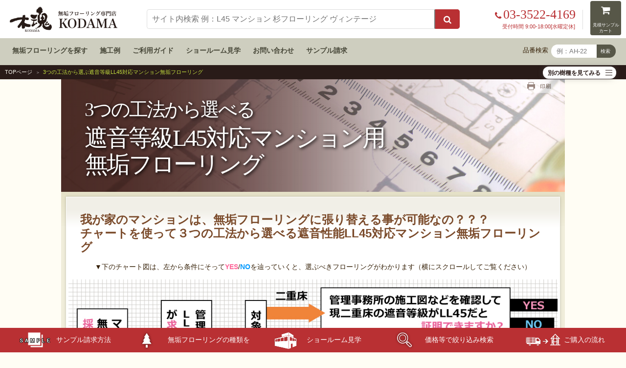

--- FILE ---
content_type: text/html; charset=UTF-8
request_url: https://www.muku-flooring.jp/l45_flooring/
body_size: 46260
content:
<!doctype html>
<html lang="ja" style="scroll-behavior: smooth;">
<head prefix="og: https://ogp.me/ns# fb: https://ogp.me/ns/fb# article: https://ogp.me/ns/article#">
<!-- Google Tag Manager -->
<script>(function(w,d,s,l,i){w[l]=w[l]||[];w[l].push({'gtm.start':
new Date().getTime(),event:'gtm.js'});var f=d.getElementsByTagName(s)[0],
j=d.createElement(s),dl=l!='dataLayer'?'&l='+l:'';j.async=true;j.src=
'https://www.googletagmanager.com/gtm.js?id='+i+dl;f.parentNode.insertBefore(j,f);
})(window,document,'script','dataLayer','GTM-T262BKQ');</script>
<!-- End Google Tag Manager -->
<meta charset="utf-8">
<meta name="viewport" content="width=device-width, initial-scale=1">
<title>遮音等級LL45対応マンション無垢フローリングの工法｜木魂 kodama</title>
<meta name="keywords" content="無垢フローリング,マンション, リフォーム,リノベーション,性能,等級,LL45,遮音,防音,管理規約">
<meta name="description" content="管理規約遮音等級LL45に対応するマンション無垢フローリングが3つの工法からお選びいただけます。マンションのリフォーム・リノベーションに対応する遮音性能LL45対応無垢フローリングの絞り込みチャートです。木魂防音無垢フローリング・厚み26mm、挽き板直貼りフローリング・厚み12mm、サウンドプルーフ2・厚み22mmの3つの工法から様々な条件に合ったマンション無垢フローリングが絞り込めます。">
<meta property="og:title" content="遮音等級LL45対応マンション無垢フローリングの工法｜木魂 kodama">
<meta property="og:type" content="article">
<meta property="og:url" content="https://www.muku-flooring.jp/l45_flooring/">
<meta property="og:image" content="https://www.muku-flooring.jp/l45_flooring/img/chart-image.jpg">
<meta property="og:site_name" content="無垢フローリング専門店木魂-KODAMA-">
<meta property="og:description" content="管理規約遮音等級LL45に対応するマンション無垢フローリングが3つの工法からお選びいただけます。マンションのリフォーム・リノベーションに対応する遮音性能LL45対応無垢フローリングの絞り込みチャートです。木魂防音無垢フローリング・厚み26mm、挽き板直貼りフローリング・厚み12mm、サウンドプルーフ2・厚み22mmの3つの工法から様々な条件に合ったマンション無垢フローリングが絞り込めます。">
<link rel="stylesheet" href="../css/reset.css">
<link rel="stylesheet" href="../css/style.css">
<link rel="stylesheet" href="../css/header.css">
<link rel="stylesheet" href="../css/footer2.css">
<link rel="stylesheet" href="../css/tags.css">
<link rel="stylesheet" href="../lib/css/common2.css">
<link rel="stylesheet" href="../lib/css/srch_prd.css">
<link rel="stylesheet" href="../lib2016/css/jyusyu1803.css">
<link rel="stylesheet" href="../lib2016/css/print.css" media="print">
<link rel="shortcut icon" href="../lib/img/icon/favicon.ico">
<link rel="stylesheet" href="style2.css">
<style>

h2 { font-size:24px; line-height:1.2em; font-weight:bold; margin:1em 0 0.5em 10px; padding:0; color:#7B4B2B;}

p.top { font-size:24px; line-height:1.2em; font-weight:bold;  margin: 1em 1em 0; padding:0; color:#7B4B2B;}
 
.problem { box-sizing: border-box; }
.problemLandR { padding: 1.5em 2em 1em 2em; text-align: justify; }

.chart-image-explain { text-align: center; margin: 1em 0;}

.chart-image { width: 100%; overflow-x: scroll; overflow-y: hidden; }
.chart-image img { width: 165%; }

hr.probrem-hr { border: none; margin: 0; }

@media screen and (max-width: 768px) {

h3.top { text-align: center; margin: 1em 0; text-align: left; }

.chart-image-explain { text-align: left; margin: 0.5em 0; line-height: 1.2em; text-indent: -1em; padding-left: 1em;}

.problemLandR { width: 100%; padding: 0 1em; display: block;}

.chart-image img { width: 380%; }

}
</style>
</head>
<body>
<!-- Google Tag Manager (noscript) -->
<noscript><iframe src="https://www.googletagmanager.com/ns.html?id=GTM-T262BKQ"
height="0" width="0" style="display:none;visibility:hidden"></iframe></noscript>
<!-- End Google Tag Manager (noscript) -->
<header id="top-head">
	<div class="navBox">
		<figure class="main" itemscope itemtype="http://schema.org/Organization">
			<a href="/" itemprop="url"><img src="/img/logo.png" width="700" height="166" alt="無垢フローリング専門店木魂"></a>
		</figure>
		
		
		<div class="actionBox">
			<ul>
				<li>
					
					<div class="telBox">
						<div class="tel">
							<a href="tel:03-3522-4169" class=""><span class="delete"><i class="fa fa-phone" aria-hidden="true"></i>03-3522-4169</span></a>
						</div><!-- .tel End -->
						<div class="time">受付時間 9:00-18:00[水曜定休]</div>
					</div><!-- .telBox End -->
				</li>
				<li>
					<a href="/cart/mitsumori/index.html" class="btn">
						<span><i class="fa fa-shopping-cart" aria-hidden="true" title="見積サンプルカート"></i></span>
					</a>
				</li>
			</ul>
		</div><!-- .actionBox End -->
		<nav class="globalNav">
			
			<div class="searchBox">
				<div class="mt-site-search-container"><div id="mt-site-search" class="mt-site-search" data-fields="keywords" data-language="ja_JP" data-entry-jsons="https://search-1610846773-21069.movabletype.io/600392f55b079745c0eb9dc2/entry.json" data-search-result-count="100" data-storage-id="600392f55b079745c0eb9dc2" data-no-site-fetch="1" data-site-id="25993" data-search-placeholder="サイト内検索 例：L45 マンション 杉フローリング ヴィンテージ" data-search-id="600392f55b079745c0eb9dc2" data-search-result-layout="modal"></div></div><script src="https://site-search.movabletype.net/v1/assets/25993/js/search.js" id="mt-site-search-script" async defer></script>
			</div>
		</nav>
	</div><!-- .navBox End -->
	<div class="band">
		<ul>
			<li><a href="/wood_list.html">無垢フローリングを探す</a></li>
			<li><a href="/works/">施工例</a></li>
			<li><a href="/guide/">ご利用ガイド</a></li>
			<li><a href="/kodama/yuragi.html">ショールーム見学</a></li>
			<li><a href="/contact.html">お問い合わせ</a></li>
			<li><a href="/sample/">サンプル請求</a></li>
			<li class="search">
				<div class="">
					<span>品番検索</span>
					<form name="form1" method="post" action="/cgi-bin/search/jump.php">
						<input name="key" value="" size="8" type="text" placeholder="例：AH-22">
						<div class="hinban_submit">
							<input name="submit" value="検索" type="submit" style=" font-size: 80%;">
						</div>
					</form>
				</div><!-- .searchBox End -->
			</li>
		</ul>
	</div><!-- .band End -->
</header><!-- header End -->
<div class="wrap">
<ul class="topicpath">
<li>
<a href="../">TOPページ</a>
</li>
<li>3つの工法から選ぶ遮音等級LL45対応マンション無垢フローリング</li>
</ul>

		<section class="item_selector">
<link rel="stylesheet" href="/css/item_selector.css?v=2">
<script>
document.addEventListener('DOMContentLoaded', function () {
  const faqItems = document.querySelectorAll('.item_selector');

  faqItems.forEach(item => {
    const questionWrap = item.querySelector('.selector_btn');
    const questionText = item.querySelector('.selector_btn_text');
    const answerWrap = item.querySelector('.openBox');
    const plusIcon = item.querySelector('.hamburger');

    questionWrap.addEventListener('click', () => {
      questionText.classList.toggle('active');
      answerWrap.classList.toggle('active');
      plusIcon.classList.toggle('active');
    });
  });
});
</script>
			<div class="selector_btn js-ac"><span class="selector_btn_text"></span><div class="hamburger"><i></i></div></div>
			<div class="openBox"><div class="inner"><div class="bgwh"><div class="maxheight">
<h3>ウォールナット（クルミ）</h3>
<ul>
<li><a href="/walnut_black/explanation.html">ブラックウォールナット</a></li>
<li><a href="/walnut_siberia/explanation.html">シベリアンウォールナット</a></li>
<li><a href="/walnut_dewa/explanation.html">鬼胡桃（オニグルミ）</a></li>
<li><a href="/walnut_hickory/explanation.html">ヒッコリー</a></li>
</ul><ul>
<h3>サクラ（チェリー）</h3>
<li><a href="/cherry_mutsu/explanation.html">国産山桜（ヤマザクラ）</a></li>
<li><a href="/cherry_black/explanation.html">アメリカンブラックチェリー</a></li>
</ul><ul>
<h3>メープル（カエデ）</h3>
<li><a href="/maple_silky/explanation.html">シルキーメープル</a></li>
<li><a href="/maple_german/explanation.html">ジャーマンメープル（シカモア）</a></li>
<li><a href="/maple_amber/explanation.html">アンバーメープル</a></li>
<li><a href="/maple_itaya/explanation.html">国産板屋楓（イタヤカエデ）</a></li>
</ul><ul>
<h3>チーク</h3>
<li><a href="/teak_flooring/explanation.html">インドネシアチーク</a></li>
<li><a href="/teak_burma/explanation.html">ビルマチーク</a></li>
</ul><ul>
<h3>ブナ（ビーチ）</h3>
<li><a href="/beech_lotus/explanation.html">ロータスビーチ</a></li>
<li><a href="/beech_michinoku/explanation.html">国産ぶな</a></li>
</ul><ul>
<h3>パイン</h3>
<li><a href="/pine_nordic/explanation.html">パイン(赤松)</a></li>
<li><a href="/pine_taeda/explanation.html">テーダ</a></li>
<li><a href="/pine_douglas/explanation.html">ダグラスファー(米松)</a></li>
</ul><ul>
<h3>栂・地栂（ツガ）</h3>
<li><a href="/tsuga_ken/explanation.html">剣栂（国産栂・地栂）</a></li>
<li><a href="/tsuga_canada/explanation.html">ザ・ストレートグレイン</a></li>
</ul><ul>
<h3>松（マツ）</h3>
<li><a href="/matsu_aka/explanation.html">侍浜松（国産アカマツ）</a></li>
<li><a href="/matsu_kuro/explanation.html">木魂黒松（国産クロマツ）</a></li>
<li><a href="/kendojo_akamatsu/explanation.html">剣道場用赤松集成材</a></li>
</ul><ul>
<h3>桧（ヒノキ）</h3>
<li><a href="/hinoki_kiso/explanation.html">木曽桧（キソヒノキ）</a></li>
<li><a href="/hinoki_awa/explanation.html">阿波桧（アワヒノキ）</a></li>
<li><a href="/hinoki_momo/explanation.html">百々桧（モモヒノキ）</a></li>
<li><a href="/hinoki_masame/explanation.html">桧柾目（ヒノキマサメ）</a></li>
</ul><ul>
<h3>杉（スギ）</h3>
<li><a href="/sugi_iyo/explanation.html">伊予杉（イヨスギ）</a></li>
<li><a href="/sugi_inaba/explanation.html">因幡杉（イナバスギ）</a></li>
</ul><ul>
<h3>バーチ（カバ）</h3>
<li><a href="/birch_siberia/explanation.html">シベリアンバーチ</a></li>
<li><a href="/birch_country/explanation.html">カントリーバーチ</a></li>
<li><a href="/birch_asada/explanation.html">あさだ（国産カバ）</a></li>
</ul><ul>
<h3>楢（オーク）</h3>
<li><a href="/oak_dousan/explanation.html">北海道産楢（国産オーク）</a></li>
<li><a href="/oak_english/explanation.html">イングリッシュオーク</a></li>
<li><a href="/oak_garbo/explanation.html">ガルボオーク</a></li>
<li><a href="/oak_kurikoma/explanation.html">栗駒楢（国産オーク）</a></li>
</ul><ul>
<h3>栗（くり）</h3>
<li><a href="/kuri_nanbu/explanation.html">南部本栗（国産栗）</a></li>
<li><a href="/kuri_asian/explanation.html">アジアンチェスナット</a></li>
<li><a href="/kuri_antique/explanation.html">栗アンティーク</a></li>
<li><a href="/kuri_jagged/explanation.html">ジャギッドチェスナット</a></li>
<li><a href="/kuri_donguri/explanation.html">どんぐり</a></li>
</ul><ul>

<h3>タモ（アッシュ）</h3>
<li><a href="/ash_dousan/explanation.html">北海道産タモ</a></li>
<li><a href="/ash_european/explanation.html">ヨーロピアンアッシュ</a></li>
</ul><ul>
<h3>唐松（カラマツ）</h3>
<li><a href="/karamatsu_nanbu/explanation.html">南部唐松（国産唐松）</a></li>
<li><a href="/karamatsu_northern/explanation.html">ノーザンラーチ</a></li>
</ul><ul>
<h3>その他</h3>
<li><a href="/hakuho/explanation.html">白朴、朴の木（ホオ）</a></li>
<li><a href="/keyaki/explanation.html">国産欅（ケヤキ）</a></li>
<li><a href="/sen/explanation.html">栓（セン）の木</a></li>
<li><a href="/southern_black/explanation.html">サザンブラック</a></li>
<li><a href="/burgundy_rose/explanation.html">バーガンディーローズ</a></li>
<li><a href="/mosaic/explanation.html">モザイク</a></li>
<li><a href="/herringbone/explanation.html">ヘリンボーン</a></li>
<li><a href="/easy_country/explanation.html">イージーカントリー</a></li>
<li><a href="/naguri/">名栗、ナグリ</a></li>
<li><a href="/bouon/explanation.html">マンション用遮音無垢フローリング</a></li>
<li><a href="/hikiita_ll/explanation.html">L45マンション挽き板遮音フロア</a></li>
<li><a href="/hikiita_jikabari/explanation.html">挽板直貼りフローリング</a></li>
<li><a href="/hikiita_kugiuchi/explanation.html">挽板釘打ちフローリング</a></li>
<li><a href="/chintai_mat/explanation.html">賃貸用無垢フローリングマット</a></li>
<li><a href="/wormyspalted/explanation.html">ワーミースポルテッド</a></li>
</ul>
			</div></div></div></div><!-- .openBox End -->
		</section>

<section class="jyusyu_wrap">
<div class="jyusyu_wrap_maxw">
<!-- 樹種　商品一覧 -->
<div id="sglDetail">
<!--樹種ヘッダーメニュー-->
<div class="grpHd">
<div class="h2blk3 bg_beech_lotus" style="background-image:url(img/title_bg_l45_flooring.jpg);">
<div class="h2_bg">
<h1 style="letter-spacing: -0.05em; line-height: 0.85em;">
<span class="fs_08" style="font-size: 65%;">3つの工法から選べる</span>
<br>
<span style="font-size: 80%;">遮音等級L45対応マンション用<br>
無垢フローリング</span>
</h1>
<div class="shade">
<img src="../img/products/key_shade.png" alt="マンション無垢フローリングを選ぶ">
</div>
<div class="print">
<a href="javascript:void(0);" onClick="window.print();">
<img src="../img/products/btn_print.png" class="r_ov" alt="マンション無垢フローリングチャート図を印刷">
</a>
</div>
</div>
</div>
</div>
<!--樹種ヘッダーメニュー　end-->
<div class="main">
<div class="box">
<!--木魂防音無垢フローリング-->
<div class="jyusyu_grp">
<p class="top">我が家のマンションは、無垢フローリングに張り替える事が可能なの？？？<br>
チャートを使って３つの工法から選べる遮音性能LL45対応マンション無垢フローリング</p>
<p class="chart-image-explain">▼下のチャート図は、左から条件にそって<strong style=" color: #F69;">YES</strong>/<strong style=" color: #09F;">NO</strong>を辿っていくと、選ぶべきフローリングがわかります（横にスクロールしてご覧ください）</p>
<div class="chart-image">
<!--img src="img/test.jpg" alt=""-->
<!--iframe id="iframeID" class="chart-image" src="test.html">
</iframe-->
<img src="img/chart-image.jpg" usemap="#ImageMap" alt="【チャートを使って３つの工法から選べる遮音性能LL45対応マンション無垢フローリング】
管理規約で遮音等級LL45以上が求められており、対象物件が二重床または根太組の場合、当店で扱うほとんどの無垢フローリングをご採用いただける可能性が高いです。
また、対象物件が二重床かつ管理事務所の施工図等を確認して現二重床の遮音等級がLL45だと証明できる場合も当店で扱うほとんどの無垢フローリングをご採用いただける可能性が高いです。
対象物件が二重床だけれど管理事務所の施工図等を確認して現二重床の遮音等級がLL45だと証明できず、管理組合では二重床の上にLL45直貼りフローリングの施工が認められていない場合二重床構造（床下地）から変更しなくてはいけない可能性が高いです。
対象物件が二重床で管理事務所の施工図等を確認して現二重床の遮音等級がLL45だと証明できないが管理組合では二重床の上にLL45直貼りフローリングの施工が認められており床暖房を採用したい場合「LL45対応挽板直貼りフローリング」の中からお好みのフローリングをお選びください。
対象物件が直貼りで床暖房は採用されない場合「木魂防音無垢フローリング」の中からお好みの無垢フローリングをお選びください。
対象物件が直貼りで床暖房を採用かつ板の厚みは12mm前後の薄いフローリングが必要な場合「L45対応 挽板直貼りフローリング」の中からお好みのフローリングをお選びください。
対象物件が直貼りで床暖房を採用かつ板の厚みは考慮しなくてよい場合「LL45対応 無垢フローリング遮音マット サウンドプルーフ2」をご採用ください。
対象物件が二重床かつ管理事務所の施工図等を確認して現二重床の遮音等級がLL45だと証明できないが管理組合では二重床の上にLL45直貼りフローリングの施工が認められている上で床暖房は採用されない場合「木魂防音無垢フローリング」の中からお好みの無垢フローリングをお選びください。
対象物件がコンクリートスラブへ直貼りの場合「絞り込み商品検索」から「タイプ：直貼り」を選択してヒットした商品群なら、ご採用いただける可能性が高いです。

">
<map name="ImageMap">
<area shape="rect" coords="601,316,957,437"  href="#bouon" alt="遮音等級LL45木魂防音無垢フローリングとは">
<area shape="rect" coords="982,316,1336,440" href="#sound" alt="管理規約遮音等級LL40,LL45に対応するマンション用無垢フローリングマット「サウンドプルーフ２」とは">
<area shape="rect" coords="600,462,1003,584" href="../wood_list.html" target="_blank" alt="無垢フローリング 種類 一覧">
<area shape="rect" coords="1471,315,1827,437" href="#hikiita_ll" alt="遮音等級LL45挽き板合板直貼りフローリングとは">
<area shape="rect" coords="601,612,1111,730" href="../search/" target="_blank" alt="絞り込み商品検索">
<area shape="rect" coords="1201,20,1714,121" href="../wood_list.html" target="_blank" alt="無垢フローリング 種類 一覧">
<area shape="rect" coords="1034,465,1392,584" href="#hikiita_ll" alt="遮音等級LL45挽き板合板直貼りフローリングとは">
<area shape="rect" coords="1471,462,1828,583" href="#bouon" alt="遮音等級LL45木魂防音無垢フローリングとは">
</map>
</div>
<br>
<br>
<h2 id="bouon">
<a href="../bouon/explanation.html">遮音等級LL45（ΔLL(Ⅰ)-4）<br class="mobile-display">木魂防音<br class="mobile-display">無垢フローリング</a>
</h2>
<div class="flex_box">
<div class="w_50 mq2_w_100 pad_10px">
<a href="../bouon/explanation.html">
<img src="../images/bnr/bnr_bouon.jpg" alt="マンション無垢フローリングにおける防音の遮音規定LL45に対応するコンクリートスラブ直貼りのkodama木魂防音無垢フローリング,リフォーム,リノベーション,塗装,オイル,ウレタン,ワックス">
</a>
<br>                                                    

▼施工事例
                                                    <p>
<a href="../bouon/llbc-10-151026.html">
<img src="img/bouon_llbc-10-151026.webp" alt="マンション遮音等級L45ブラックチェリー木魂防音無垢フローリング施工事例">
<br>マンション遮音等級L45ブラックチェリー木魂防音無垢フローリング施工事例</a>
</p>
<p>
<a href="../bouon/llis-09-201211.html">
<img src="img/bouon_llis-09-201211.webp" alt="マンション遮音等級L45杉木魂防音無垢フローリング施工事例">
<br>マンション遮音等級L45杉木魂防音無垢フローリング施工事例</a>
</p>
<p>
<a href="../bouon/llsw-30-200120.html">
<img src="img/bouon_llsw-30-200120.webp" alt="マンション遮音等級L45シベリアンウォールナット木魂防音無垢フローリング施工事例">
<br>マンション遮音等級L45シベリアンウォールナット木魂防音無垢フローリング施工事例</a>
</p>
</div>
<div class="w_50 mq2_w_100 pad_10px">
<h4 class="extra_content_h4">20樹種・175タイプもの豊富なラインナップ</h4>
<p>
<strong>樹種ラインナップ</strong>：<a href="../bouon/#LLBC-10">ブラックチェリー</a>、<a href="../bouon/#LLBW-01">ブラックウォールナット</a>、<a href="../bouon/#LLSW-01">シベリアンウォールナット</a>、<a href="../bouon/#LLSM-01">シルキーメープル</a>、<a href="../bouon/#LLGM-01">ジャーマンメープル</a>、<a href="../bouon/#LLSB-01">シベリアンバーチ</a>、<a href="../bouon/#LLDN-01">北海道産ナラ</a>、<a href="../bouon/#LLEO-01">イングリッシュオーク</a>、<a href="../bouon/#LLEA-01">ヨーロピアンアッシュ</a>、<a href="../bouon/#LLNR-09">ノーザンラーチ</a>、<a href="../bouon/#LLAC-01">アジアンチェスナット</a>、<a href="../bouon/#LLBT-01">ビルマチーク</a>、<a href="../bouon/#LLNC-21">インドネシアチーク</a>、<a href="../bouon/#LLAK-01">クリアンティーク</a>、<a href="../bouon/#LLAM-00">アンバーメープル</a>、<a href="../bouon/#LLCOB-00">カントリーバーチ</a>、<a href="../bouon/#LLGO-00">ガルボオーク</a>、<a href="../bouon/#LLAH-36">阿波桧</a>、<a href="../bouon/#LLIS-09">伊予杉</a>、<a href="../bouon/#LLDO-01">どんぐり</a>
</p>
<p>木魂防音無垢フローリングは、本物の無垢材を使用したフローリングで遮音性能L45・ΔLL(Ⅰ)-4相当のコンクリートスラブに接着剤で直貼りが可能な無垢フローリングです。残念ながら床暖房には対応しない商品ですが、本物の自然素材である無垢材の足ざわりをご体感いただけます。フカフカ感が気になる方には、無垢材のショールームで実際に様々な商品を踏んでクッション性を確かめていただければと思います。</p>
<p class="contact_button">
<a href="../bouon/explanation.html">木魂防音無垢フローリングの詳細へ</a>
</p>
</div>
</div>
<hr class="hr_dashed" style="margin:20px 0;">
</div>
<!--木魂防音無垢フローリング end-->
<!--挽き板直貼りフローリング-->
<div class="jyusyu_grp">
<h2 id="hikiita_ll">
<a href="../hikiita_ll/explanation.html">遮音等級LL45（ΔLL(Ⅰ)-4）<br class="mobile-display">挽き板合板<br class="mobile-display">直貼りフローリング</a>
</h2>
<div class="flex_box">
<div class="w_50 mq2_w_100 pad_10px">
<a href="../hikiita_ll/explanation.html">
<img src="../images/bnr/bnr_hikiita_ll.jpg" alt="マンション用コンクリートスラブ直貼り挽き板合板無垢フローリング厚み12mm,合板,遮音,マンション,リフォーム,リノベーション,木目,クッション">
</a>
<br>                                                    

▼施工事例
                                                    <p>
<a href="../hikiita_ll/bhnc-07-200715.html">
<img src="img/hikiita_ll_bhnc-07-200715.webp" alt="マンション用遮音等級LL45チーク挽板直貼りフローリング">
<br>マンション用遮音等級LL45チーク挽板直貼りフローリング</a>
</p>
<p>
<a href="../hikiita_ll/bheo-09-190420.html">
<img src="img/hikiita_ll_bheo-09-190420.webp" alt="マンション用遮音等級LL45オーク挽板直貼りフローリング">
<br>マンション用遮音等級LL45オーク挽板直貼りフローリング</a>
</p>
<p>
<a href="../hikiita_ll/bhnc-05ssg-221130.html">
<img src="img/hikiita_ll_bhnc-05ssg-221130.webp" alt="マンション用遮音等級LL45チーク挽板直貼りフローリング・SSGガラス塗装">
<br>マンション用遮音等級LL45チーク挽板直貼りフローリング・SSGガラス塗装</a>
</p>
</div>
<div class="w_50 mq2_w_100 pad_10px">
<h4 class="extra_content_h4">マンションでの無垢＆床暖房を実現</h4>
<p>
<strong>樹種ラインナップ</strong>：<a href="../hikiita_ll/#BHBC-06">ブラックチェリー</a>、<a href="../hikiita_ll/#BHBW-06">ブラックウォールナット</a>、<a href="../hikiita_ll/#BHEO-10">オーク</a>、<a href="../hikiita_ll/#BHI-02">イタヤカエデ</a>、<a href="../hikiita_ll/#BHNC-06">チーク</a>、<a href="../hikiita_ll/#BHP-06">パドック</a>、<a href="../hikiita_ll/#BHRB-02">ビーチ</a>、<a href="../hikiita_ll/#BHSB-10">バーチ</a>
</p>
<p>遮音等級LL45挽き板合板直貼りフローリングは、LL45無垢材スラブ直貼りタイプの木魂防音無垢フローリングでは実現できなかった床暖房にも対応できる商品です。全てが無垢ではございませんが、オイル塗装やSSGガラス塗装が施せますので、限りなく無垢材に近い合板フローリングの商品と言えます。ウレタン塗装にも対応できます。コンクリートスラブに接着剤で直貼りする遮音挽板フローリングです。</p>
<p>東京都江東区新木場のショールームでは、遮音等級LL45挽き板合板直貼りフローリングをご自身の足で様々な商品を踏み比べていただくことが可能です。コンクリートスラブ直貼り合板フローリングでクッションのフカフカ感が気になる方はぜひショールームへご来場ください。</p>
<p class="contact_button">
<a href="../hikiita_ll/explanation.html">挽き板合板直貼りフローリングの詳細へ</a>
</p>
</div>
</div>
<hr class="hr_dashed" style="margin:20px 0;">
</div>
<!--挽き板直貼りフローリング end-->
<!--サウンドプルーフ2-->
<div class="jyusyu_grp">
<h2 id="sound">
<a href="../sound/">管理規約遮音等級<br class="mobile-display">LL40,LL45に対応する<br>
マンション用無垢フローリングマット<br class="mobile-display">
「サウンドプルーフ２」</a>
</h2>
<div class="flex_box">
<div class="w_50 mq2_w_100 pad_10px">
<a href="../sound/">
<img src="../images/bnr/bnr_syaon.jpg" alt="マンション無垢フローリングならサウンドプルーフ2,遮音性能LL45の遮音マット,合板の厚み22mm,マンション ,リフォーム,リノベーション,工事">
</a>
<br>
▼施工事例
                                                    <p>
<a href="../kuri_asian/ac-04-111030.html">
<img src="img/sound_ac-04-111030.webp" alt="マンション用無垢材フローリング遮音マット施工例アジアンチェスナット">
<br>マンション用無垢材フローリング遮音マット施工例アジアンチェスナット</a>
</p>
<p>
<a href="../maple_silky/sm-22-090901.html">
<img src="img/sound_sm-22-090901.webp" alt="マンション用無垢フローリング遮音マット施工例シルキーメープル">
<br>マンション用無垢フローリング遮音マット施工例シルキーメープル</a>
</p>
</div>
<div class="w_50 mq2_w_100 pad_10px">
<h4 class="extra_content_h4">施工が容易でコストパフォーマンスに優れたマンション無垢フローリング遮音マット</h4>
<!--p>二重床工法や捨て貼り合板方式の無垢フローリングと同等の踏み心地を保ちながら、遮音等級LL45と床暖房に対応するコンクリートスラブ直置きのマンション無垢フローリングマットです。構造素材にパーティクルボードを使用しているので合板無しで本物の無垢フローリングが釘とボンド接着で施工可能です。厚み22mmは、和室の畳敷きから無垢フローリングに変更する際にも便利です。</p-->
<p>無垢フローリング15ｍｍをマンション用無垢フローリングマット「サウンドプルーフ２」22㎜の上に施工することで、マンションの管理規約である遮音等級LL40、LL45をクリアーすることが可能です。フローリングとマットが別なので、ブラックウォールナット、ブラックチェリー、オークなどたくさんの無垢の床材からお選びいただけます。こちらの遮音マットは床暖房も設置も可能です。遮音制振材に高比重ゴム、心材にパーチクルボード、衝撃吸収材（支持脚）には硬質ウレタンを使用しております。硬質の支持脚なので歩行感もフカフカしません。コンクリートスラブに直接置いていく工法となります。</p>
<p class="contact_button">
<a href="../sound/">サウンドプルーフ2の詳細へ</a>
</p>
</div>
</div>
<hr class="hr_dashed" style="margin:20px 0;">
</div>
<!--サウンドプルーフ2 end-->
</div>
<!--box_end-->
<br>
<div class="bkBtm">
</div>
</div>
<!--main_end-->
</div>
<!--detail_end-->
<!-- 樹種　商品一覧　end -->
</div>
</section>
</div>
<div class="footer1" style=" background-color: #f0edda;">
    <section> 
    	<h5 class="txt_c" style="padding: 1em; font-weight: bold; font-family: 游ゴシック体, 'Yu Gothic', YuGothic, 'ヒラギノ角ゴ Pro W3', 'Hiragino Kaku Gothic Pro', メイリオ, Meiryo, 'ＭＳ Ｐゴシック', Verdana, Helvetica, sans-serif;">木魂の無垢フローリング 樹種カテゴリ別ページ</h5>
		<div class="flex_box" style="border-bottom: 1px solid #200;">
						<div class="jyusyu-cat">
                        	<a href="/walnut/">
                            	<img style="margin: 0 auto; text-align: center;" src="/lib2016/inc/footer/jyusyu01.jpg" width="82" height="82" 
alt="ブラックウォールナットやシベリアンウォールナットや出羽胡桃などのウォールナットフローリング">
								<p style=" font-size: 12px; margin-top: 0;">ウォールナット<br>（クルミ）無垢材</p>
							</a>
                        </div>
						<div class="jyusyu-cat">
                        	<a href="/sakura/">
                            	<img style="margin: 0 auto; text-align: center;" src="/lib2016/inc/footer/jyusyu02.jpg" width="82" height="82" 
alt="アメリカンブラックチェリーや陸奥本桜などのサクラフローリング">
								<p style=" font-size: 12px; margin-top: 0;">チェリー<br>（サクラ）無垢材</p>
							</a>
                        </div>
						<div class="jyusyu-cat">
                        	<a href="/maple/">
                            	<img style="margin: 0 auto; text-align: center;" src="/lib2016/inc/footer/jyusyu03.jpg" width="82" height="82" 
alt="イタヤカエデやシルキーメープルやアンバーメープルやジャーマンメープルなどのメープルフローリング">
								<p style=" font-size: 12px; margin-top: 0;">メープル<br>（カエデ）無垢材</p>
							</a>
                        </div>
						<div class="jyusyu-cat">
                        	<a href="/teak/">
                            	<img style="margin: 0 auto; text-align: center;" src="/lib2016/inc/footer/jyusyu04.jpg" width="82" height="82" 
alt="インドネシアチークと天然ビルマチークなどのチークフローリング">
								<p style=" font-size: 12px; margin-top: 0;">チーク無垢材</p>
							</a>
                        </div>
						<div class="jyusyu-cat">
                        	<a href="/beech/">
                            	<img style="margin: 0 auto; text-align: center;" src="/lib2016/inc/footer/jyusyu05.jpg" width="82" height="82" 
alt="ロータスビーチやみちのくぶななどのビーチブナフローリング">
								<p style=" font-size: 12px; margin-top: 0;">ビーチ<br>（ブナ）無垢材</p>
							</a>
                        </div>
						<div class="jyusyu-cat">
                        	<a href="/pine/">
                            	<img style="margin: 0 auto; text-align: center;" src="/lib2016/inc/footer/jyusyu06.jpg" width="82" height="82" 
alt="レッドパインとテーダと幅広ダグラスファーなどのパインフローリング">
								<p style=" font-size: 12px; margin-top: 0;">パイン無垢材</p>
							</a>
                        </div>
						<div class="jyusyu-cat">
                        	<a href="/tsuga/">
                            	<img style="margin: 0 auto; text-align: center;" src="/lib2016/inc/footer/jyusyu07.jpg" width="82" height="82" 
alt="国産栂とヘムロックなどのツガフローリング">
								<p style=" font-size: 12px; margin-top: 0;">栂<br>（ツガ）無垢材</p>
							</a>
                        </div>
						<div class="jyusyu-cat">
                        	<a href="/matsu/">
                            	<img style="margin: 0 auto; text-align: center;" src="/lib2016/inc/footer/jyusyu08.jpg" width="82" height="82" 
alt="赤松と黒松などの地松フローリング">
								<p style=" font-size: 12px; margin-top: 0;">松<br>（マツ）無垢材</p>
							</a>
                        </div>
						<div class="jyusyu-cat">
                        	<a href="/hinoki/">
                            	<img style="margin: 0 auto; text-align: center;" src="/lib2016/inc/footer/jyusyu09.jpg" width="82" height="82" 
alt="阿波桧と木曽桧と百々桧などのヒノキフローリング">
								<p style=" font-size: 12px; margin-top: 0;">桧<br>（ヒノキ）無垢材</p>
							</a>
                        </div>
						<div class="jyusyu-cat">
                        	<a href="/sugi/">
                            	<img style="margin: 0 auto; text-align: center;" src="/lib2016/inc/footer/jyusyu10.jpg" width="82" height="82" 
alt="伊予杉や因幡杉などのスギフローリング">
								<p style=" font-size: 12px; margin-top: 0;">杉<br>（スギ）無垢材</p>
							</a>
                        </div>
						<div class="jyusyu-cat">
                        	<a href="/birch/">
                            	<img style="margin: 0 auto; text-align: center;" src="/lib2016/inc/footer/jyusyu11.jpg" width="82" height="82" 
 alt="バーチと国産カバなどのアサダフローリング">
								<p style=" font-size: 12px; margin-top: 0;">バーチ<br>（カバ）無垢材</p>
							</a>
                        </div>
						<div class="jyusyu-cat">
                        	<a href="/oak/">
                            	<img style="margin: 0 auto; text-align: center;" src="/lib2016/inc/footer/jyusyu12.jpg" width="82" height="82" 
alt="イングリッシュオークや北海道産ナラや栗駒楢やガルボオークなどのオークフローリング">
								<p style=" font-size: 12px; margin-top: 0;">オーク<br>（ナラ）無垢材</p>
							</a>
                        </div>
						<div class="jyusyu-cat">
                        	<a href="/kuri/">
                            	<img style="margin: 0 auto; text-align: center;" src="/lib2016/inc/footer/jyusyu13.jpg" width="82" height="82" 
alt="南部本栗やアジアンチェスナットやクリアンティークやどんぐりなどのクリフローリング">
								<p style=" font-size: 12px; margin-top: 0;">チェスナット<br>（栗）無垢材</p>
							</a>
                        </div>
						<div class="jyusyu-cat">
                        	<a href="/ash/">
                            	<img style="margin: 0 auto; text-align: center;" src="/lib2016/inc/footer/jyusyu14.jpg" width="82" height="82" 
alt="北海道産タモとアッシュなどのタモフローリング">
								<p style=" font-size: 12px; margin-top: 0;">アッシュ<br>（タモ）無垢材</p>
							</a>
                        </div>
						<div class="jyusyu-cat">
                        	<a href="/karamatsu/">
                            	<img style="margin: 0 auto; text-align: center;" src="/lib2016/inc/footer/jyusyu15.jpg" width="82" height="82" 
alt="唐松（カラマツ）とラーチのフローリング">
								<p style=" font-size: 12px; margin-top: 0;">ラーチ<br>（カラマツ）無垢材</p>
							</a>
                        </div>
						<div class="jyusyu-cat">
                        	<a href="/otherwood/">
                            	<img style="margin: 0 auto; text-align: center;" src="/lib2016/inc/footer/jyusyu16.jpg" width="82" height="82" 
alt="アンティーク、ヴィンテージ、花梨、アカシア、ローズウッド、カリン、レッドシダー、土足などさまざまな無垢フローリング">
								<p style=" font-size: 12px; margin-top: 0;">土足その他の無垢材</p>
							</a>
                        </div>             
		</div>             
   	</section>
</div> <footer class="ver3">
	<div class="nav">
		<nav>
			<ul>
				<li>
					<h6><a href="/wood_list.html">無垢フローリング</a></h6>
					<ol>
						<li><a href="/kodama/yuragi.html">ショールームで選ぶ</a></li>
						<li><a href="/wood_list.html">一覧から選ぶ</a></li>
						<li><a href="/works/">施工例から選ぶ</a></li>
						<li><a href="/search/">条件を指定して選ぶ</a></li>
					</ol>
				</li>
				<li><a href="/kamachi/">框材</a></li>
				<li><a href="/hikiita/">挽板フローリング</a></li>
				<li><a href="/blog/2021/08/16/45573/">羽目板・パネリング</a></li>
				<li><a href="/blog/category/焼き杉板/">焼き杉板</a></li>
				<li><a href="/maintenance/goods.html">メンテナンス用品</a></li>
				<li><a href="/fukushizai/">副資材</a></li>
			</ul>
			<ul>
				<li><h6><a href="/guide/">ご利用ガイド</a></h6>
					<ol>
						<li><a href="/guide/#5">無垢フローリングの選び方</a></li>
						<li><a href="/guide/howtobuy.html">ご購入の流れ</a></li>
						<li><a href="/guide/qa.html">よくいただくご質問</a></li>
						<li><a href="/guide/#order">オーダーメイドのご依頼</a></li>
					</ol>
				</li>
				<li><h6>無垢フローリングを知る</h6>
					<ol>
						<li><a href="/maintenance/">お手入れ方法</a></li>
						<li><a href="/manual/">取扱と施工方法</a></li>
						<li><a href="/tosou/">塗装について</a></li>
					</ol>
				</li>
			</ul>
			<ul>
				<li><h6>当店について</h6>
					<ol>
						<li><a href="/kodama/concierge.html">木材コンシェルジュ　前田 英樹</a></li>
						<li><a href="/kodama/before.html">ご検討中の方へのメッセージ</a></li>
						<li><a href="/company.html">会社概要</a></li>
						<li><a href="/mass_media/">メディア掲載歴</a></li>
						<li><a href="/contact.html">お問い合わせ</a></li>
					</ol>
				</li>
			</ul>
		</nav>
		<div class="bn">
			<ul>
				<li><a href="/kodama/yuragi.html"><img src="/lib2016/inc/footer/bnr_footer-showroom.jpg" width="900" height="293" alt="ショールームゆらぎ"></a></li>
				<li><a href="https://kendoujou.com/" target="_blank"><img src="/img/common/bnr_kendoujyou_640x120.jpg" width="640" height="120" alt="剣道場床建築工房"></a></li>
			</ul>
		</div>
	</div><!-- .nav End -->

	<section class="status">
		<div class="flex">
		 	<h6 class="logo"><a href="/"><img src="/img/logo-w.png" alt="無垢フローリング専門店木魂"></a></h6>
			<div class="dlBox">
				<div class="single">
					<dl>
						<dt>運営会社</dt>
						<dd>株式会社五感</dd>
					</dl>
					<dl>
						<dt>所在地</dt>
						<dd>東京都江東区新木場1-6-13<br>木のくに屋ビル4F</dd>
					</dl>
					<dl>
						<dt>TEL</dt>
						<dd>03-3522-4169</dd>
					</dl>
					<dl>
						<dt>営業時間</dt>
						<dd>9:00am - 6:00pm</dd>
					</dl>
					<dl>
						<dt>定 休 日</dt>
						<dd>水曜日</dd>
					</dl>
				</div><!-- .single End -->
				<div class="single">
					<dl>
						<dt>所属団体</dt>
						<dd>東京都木材問屋協同組合</dd>
					</dl>
					<dl>
						<dt>　　</dt>
						<dd>東京新木場木材商工協同組合</dd>
					</dl>
					<dl>
						<dt>　　</dt>
						<dd>全日本実業団剣道連盟</dd>
					</dl>
					<br>
					<dl>
						<dt>参加組織</dt>
						<dd>日本剣道振興協会 賛助会員</dd>
					</dl>
					<dl>
						<dt>　　</dt>
						<dd>日本武道学会 賛助会員</dd>
					</dl>
				</div><!-- .single End -->
				<div class="single">
					<dl>
						<dt>許認可等</dt>
						<dd>政府調達一般競争 ・ 全省庁統一資格0000187310</dd>
					</dl>
					<dl>
						<dt></dt>
						<dd>建設業許可 （般-29）第147244号</dd>
					</dl>
					<br>
					<dl>
						<dt>合法木材</dt>
						<dd>FSC認証番号：SGSHK-COC-350200<br>
（ライセンス番号：FSC-C350200）</dd>
					</dl>
					<dl>
						<dt></dt>
						<dd>SGEC認証番号：SGSJP-SGEC-COC-119<br>
（ライセンス番号：SGEC/31-31-1562）</dd>
					</dl>
					<dl>
						<dt></dt>
						<dd>FIPC　No.144009</dd>
					</dl>

				</div><!-- .single End -->
			</div><!-- .dlBox End -->
		</div><!-- .flex End -->
	</section><!-- .status End -->
	
	<section class="bottom">
		<ul>
			<li><a href="/guide/low.html">特定商取引法に基づく表記</a></li>
			<li><a href="/guide/pp.html">個人情報保護方針</a></li>
			<li><a href="/guide/sitemap.html">サイトマップ</a></li>
			<li><a href="/link/">相互リンク</a></li>
		</ul>
		<h6>
			&copy; GOKAN Allright Reserved.
		</h6>
	</section>
	<p class="term">
		本サイトをご利用にあたって：本サイトに記載されているコンテンツの文章、写真等は著作権により保護されています。ダウンロード可能なフォーマットやレイアウトにつきましても一切の二次使用を禁止いたします。特にダウンロード可能なコンテンツにつきましてはいかなる場合においても商用の再編集は認められません。本サイトよりなんらかの形で引用が必要な場合はご一報ください。画像を無断使用された場合は、利用料を請求させていただきます。
	</p>
</footer><!-- .ver3 End  -->


        <footer id="fixed_footer">
            <nav>
                <ul>
                    <li><a href="/sample/"><img src="/lib2016/inc/footer/btm-mn-04.png" width="75" height="40" alt="サンプル"><br class="mobile-display">サンプル請求<span class="mobile-hidden-footer">方法</span></a></li>
                    <li><a href="/wood_list.html"><img src="/lib2016/inc/footer/btm-mn-02.png" width="75" height="40" alt="種類"><br class="mobile-display"><span class="mobile-hidden-footer">無垢フローリングの</span>種類を見る</a></li>
                    <li><a href="/kodama/yuragi.html#yuragi_form"><img src="/lib2016/inc/footer/btm-mn-06.png" width="75" height="40" alt="ショールーム"><br class="mobile-display">ショールーム<span class="mobile-hidden-footer">見学</span></a></li>
                    <li><a href="/search/"><img src="/lib2016/inc/footer/btm-mn-01.png" width="75" height="40" alt="価格等で絞り込み"><br class="mobile-display"><span class="mobile-hidden-footer">価格等で</span>絞り込み検索</a></li>
                    <li><a href="/guide/howtobuy.html"><img src="/lib2016/inc/footer/btm-mn-03.png" width="75" height="40" alt="購入方法"><br class="mobile-display">ご購入の流れ</a></li>
                </ul>
            </nav>
        </footer>
<script src="//ajax.googleapis.com/ajax/libs/jquery/1.8.3/jquery.min.js">
</script>
<script src="../js/drower-menu.js">
</script>
<script src="../js/toggle.js">
</script>
<!-- 樹種用コード -->
<script src="../lib/js/jquery-1.10.2.min.js">
</script>
<script src="../lib/js/common2.js">
</script>
<link rel="stylesheet" href="../lib/css/jquery-ui/jquery-ui-1.10.3.custom.css">
<script src="../lib/js/jquery-ui-1.10.3.custom.js">
</script>
<link rel="stylesheet" href="../lib/css/colorbox.css">
<script src="../lib/js/jquery.colorbox.js">
</script>
<script src="../lib/js/jquery.lazyload.js">
</script>
<script src="../lib/js/srch_prd.js">
</script>

<script src="../lib2016/js/share_utf8.js">
</script>
<script src="../lib2016/js/single_utf8.js">
</script>
<script src="../lib2016/js/lightbox.min.js">
</script>
<link rel="stylesheet" type="text/css" href="../lib2016/css/lightbox.min.css">
<script>
$(document).ready(function() {

  $('a.panel').click(function() {

    $('a.panel').removeClass('selected');
    $(this).addClass('selected');

    current = $(this);

    $('#wrapper').scrollTo($(this).attr('href'), 800);

    return false;
  });

  $(window).resize(function() {
    resizePanel();
  });

});

function resizePanel() {

  width = $(window).width();
  height = $(window).height();

  mask_width = width * $('.item').length;

  $('#debug').html(width + ' ' + height + ' ' + mask_width);

  $('#wrapper, .item').css({
    width: width,
    height: height
  });
  $('#mask').css({
    width: mask_width,
    height: height
  });
  $('#wrapper').scrollTo($('a.selected').attr('href'), 0);

}
</script>
<script>
$(function(){
	var uniquecheck = $('.singlecheck').find('input[type=checkbox]');
	uniquecheck.click(function() {
		var group = $(this).attr('data-scgroup');
		uniquecheck.filter(function() {
			return $(this).attr('data-scgroup') == group;
		}).not(this).removeAttr('checked');
	});
});
</script>
<script src="https://cdnjs.cloudflare.com/ajax/libs/image-map-resizer/1.0.10/js/imageMapResizer.min.js">
</script>
<script>
  imageMapResize();
</script>
<script>
  (function(i,s,o,g,r,a,m){i['GoogleAnalyticsObject']=r;i[r]=i[r]||function(){
  (i[r].q=i[r].q||[]).push(arguments)},i[r].l=1*new Date();a=s.createElement(o),
  m=s.getElementsByTagName(o)[0];a.async=1;a.src=g;m.parentNode.insertBefore(a,m)
  })(window,document,'script','//www.google-analytics.com/analytics.js','ga');

  ga('create', 'UA-4204786-1', 'auto');
  ga('send', 'pageview');

</script>
<script>
window.onload = function () {
  var urlHash = location.hash;
  setTimeout(function(){
	  if(urlHash){
	    window.location.href = urlHash;
	    }
  }, 1000);
};
</script>

</body>
</html>


--- FILE ---
content_type: text/css
request_url: https://www.muku-flooring.jp/css/style.css
body_size: 40720
content:
@charset "utf-8";
/* CSS Document */
html, body { height:100%;}
* { box-sizing:border-box;}
body{
	min-height:100%;
	font-family:"ヒラギノ角ゴ Pro W3" , "Hiragino Kaku Gothic Pro" , "Meiryo UI" , "メイリオ" , Meiryo , "ＭＳ Ｐゴシック" , "MS PGothic" , sans-serif;
	font-size: 14px;
	line-height:24px;
	font-weight: 400; /* normal */
	color: #352007; 
	font-smooth:always;
	-webkit-font-smoothing: antialiased;
	font-smoothing: antialiased;
	background-color:#FFFDF4;
	text-size-adjust: 100%;
	-webkit-text-size-adjust: 100%;
	/*font-feature-settings:"palt";*/
}

input[type="submit"],
input[type="button"] {
  border-radius: 0;
  -webkit-box-sizing: content-box;
  -webkit-appearance: button;
  appearance: button;
  border: none;
  box-sizing: border-box;
  cursor: pointer;
}
input[type="submit"]::-webkit-search-decoration,
input[type="button"]::-webkit-search-decoration {
  display: none;
}
input[type="submit"]::focus,
input[type="button"]::focus {
  outline-offset: -2px;
}
a { text-decoration: none;  -webkit-transition: all .2s ease; transition: all .2s ease;}
/*元の青リンク #3fa7e4 */
a:link { color:#3fa7e4;}
a:visited { color:#3fa7e4;}
a:hover { color:#C64F64;}
a:active { color:#FF3567;}

img { width:100%; height:auto; margin:0; padding:0; vertical-align:bottom;}

ul.square > li { margin-left:30px; list-style:square;}
ul.disc > li { margin-left:30px; list-style:disc;}
ul.circle > li { margin-left:30px; list-style:circle;}
ol.decimal > li { margin:4px 0 20px 50px; list-style:decimal;}
ol.decimal_kakko > li{ margin:4px 0 20px 50px;	list-style:none; counter-increment: cnt;}
ol.decimal_kakko > li:before{	display: marker; content: "（" counter(cnt) "）";	margin-left:-2.6em;}
ol.l_roman > li { margin-left:30px; list-style:lower-roman;}
ol.l_roman > li ol.decimal li { margin-left:20px; list-style:decimal;}

.hr_dashed { border-top: 1px dashed #cccccc;}

address { font-style:normal;}


/*  header  */
header {
}

/*  footer  */
footer {}
p.copyright { width:100%; height: 30px; color:#000; font-size:10px; text-align:center; letter-spacing:0.25em; background: #fff;}


/*  wrapper size flex */
.wrap { width:100%; margin:0 0 0; min-height:100%; padding:0; box-sizing:border-box;}
.flex_box { display:flex; display:-webkit-flex; flex-wrap:wrap; flex-wrap:-webkit-wrap; justify-content:space-between; }
.table_box { display: table; table-layout: fixed;}
.table_box_cell { display: table-cell; vertical-align: middle;}
.add-empty {}
.cell {}
.cell.is-empty {
  height: 0;
  padding-top: 0;
  padding-bottom: 0;
  margin-top: 0;
  margin-bottom: 0;
}
.btm_wrap { width:100%; max-width: 1030px; margin: 0 auto; padding:10px;}
.btm_wrap_box { width: 100%; margin:0 ; padding:10px 0; box-shadow: 0 0 4px 2px rgba(0,0,0,0.1); background-color: #fff;}
.max-w_900 {width:100%; max-width:1010px; margin:10px auto; padding: 10px 15px; display: block; box-shadow: 0 0 4px 2px rgba(0,0,0,0.1); background-color: #fff;
/*-
	background: rgb(255,253,244);
background: -moz-linear-gradient(top,  rgba(255,253,244,1) 0%, rgba(255,255,255,1) 100%);
background: -webkit-linear-gradient(top,  rgba(255,253,244,1) 0%,rgba(255,255,255,1) 100%);
background: linear-gradient(to bottom,  rgba(255,253,244,1) 0%,rgba(255,255,255,1) 100%);
filter: progid:DXImageTransform.Microsoft.gradient( startColorstr='#fffdf4', endColorstr='#ffffff',GradientType=0 );
-*/
} 
.max-w_1178 { max-width:1198px; margin:0 auto; padding:0 10px; display: block;} 

.w_10 { width:10%;}
.w_12-5 { width:12.5%;}
.w_15 { width:15%;}
.w_20 { width:20%;}
.w_30 { width:30%;}
.w_25 { width:25%;}
.w_33 { width:33.33%;}
.w_34 { width:34%;}
.w_40 { width:40%;}
.w_45 { width:45%;}
.w_48 { width:48%;}
.w_50 { width:50%;}
.w_60 { width:60%;}
.w_66 { width:66%;}
.w_70 { width:70%;}
.w_75 { width:75%;}
.w_80 { width:80%;}
.w_90 { width:90%;}
.w_100 { width:100%;}

.pad_1 { padding:1em;}
.pad_0_1 { padding:0 1em;}
.pad_1_0 { padding:1em 0;}

.pad_0_5px { padding:0 5px;}
.pad_5px_0 { padding:0 5px;}

.pad_10px { padding:10px;}
.pad_0_10px { padding:0 10px;}
.pad_10px_0 { padding:10px 0;}

.p_top1 { padding-top:1em;} 
.p_top2 { padding-top:2em;} 
.p_top4 { padding-top:4em;} 
.p_btm1 { padding-bottom:1em;} 
.p_btm2 { padding-bottom:2em;} 
.p_btm4 { padding-bottom:4em;} 

.m_top1 { margin-top:1em;}
.m_top2 { margin-top:2em;}
.m_top4 { margin-top:4em;}
.m_btm1 { margin-bottom:1em;}
.m_btm2 { margin-bottom:2em;}
.m_btm4 { margin-bottom:4em;}


/*  font  */
p { margin-bottom:1em;}

h2,h3,h4,h5 {
		font-feature-settings:"palt";
		font-family:"ヒラギノ明朝 Pro W3" , "Hiragino Mincho Pro" , "HiraMinProN-W3" ,"游明朝", YuMincho , "HGS明朝E" , "ＭＳ Ｐ明朝" , "MS PMincho" , serif;
		}
h1#bottom-h1 { font-size:40px; line-height:1.2em; font-weight:bold; text-align:center; margin:1em 0 0.5em; padding:0.5em 0; color:#8FA915;
		font-family:"ヒラギノ明朝 Pro W3" , "Hiragino Mincho Pro" , "HiraMinProN-W3" ,"游明朝", YuMincho , "HGS明朝E" , "ＭＳ Ｐ明朝" , "MS PMincho" , serif;}
h1#top-h1 {
	width:auto;
	margin-top: 105px;
	margin-left: 20px;
	font-size: 10px;
	line-height:1;
	font-weight:normal;
	z-index: 1000;
	position: absolute;
	top: -100px;
}
h1#top-h1.fixed {
	margin-top: 5px;
	position: fixed;
	top: 0px;
	transition: top 0.65s ease-in;
	-webkit-transition: top 0.65s ease-in;
	-moz-transition: top 0.65s ease-in;
}


h2 { font-size:40px; line-height:1.2em; font-weight:bold; text-align:center; margin:1em 0 0.5em; padding:0.5em 0; color:#8FA915;}
h2.sub-h2 { font-size:30px; color:#7B4B2B;}
.top-page h2 { border-bottom:none;}

h3 { font-size:24px; line-height:1.2em; font-weight:bold; margin:1em 0 0.5em 10px; padding:0; color:#7B4B2B;}
h4 { font-size:16px; line-height:1.2em; font-weight:normal; margin:1em 0 0; padding-bottom:0; color:#000;}

.clrfix:after {content: ""; clear: both; display: block;}

.img_float_left {  display: inline; float: left; padding: 0 5px 5px 0;}
.img_float_right { display: inline; float: right; padding: 0 0 5px 5px;}
.img_float_left_bdr {  display: inline; float: left; margin:5px 0; padding: 5px; background: #fff; border:solid 1px #77292B;}
.img_float_right_bdr { display: inline; float: right; margin:5px 0; padding: 5px; background: #fff; border:solid 1px #77292B;}


.img_float_left img, .img_float_right img{ width:auto; max-width: 100%; height: auto;}

.f_left { float:left; display:block;}
.f_right { float:right; display:block;}

.fw_bold { font-weight:900;}

.fc_red {color:#FF0000;}
.fc_magenta { color:#C74F64; /*color:#EF5A7F;*/}
.fc_olive { color:#8F7E56;}
.fc_pink { color:#C74F64;}
.fc_green { color:#8FA915;}

.bg_magenta { background-color:#FD8CA8;}
.bg_olive { background-color:#E5CB8D;}
.bg_pink { background-color:#E992A1;}
.bg_white { background-color:#ffffff;}

.ff_serif { font-family: serif;}
.fs_04 { font-size:0.4em; line-height:1.5em;}
.fs_05 { font-size:0.5em; line-height:1.5em;}
.fs_06 { font-size:0.6em; line-height:1.5em;}
.fs_07 { font-size:0.7em; line-height:1.5em;}
.fs_08 { font-size:0.8em; line-height:1.5em;}
.fs_09 { font-size:0.9em; line-height:1.5em;}
.fs_12 { font-size:1.2em; line-height:1.5em;}
.fs_13 { font-size:1.3em; line-height:1.5em;}
.fs_14 { font-size:1.4em; line-height:1.5em;}
.fs_15 { font-size:1.5em; line-height:1.5em;}
.fs_16 { font-size:1.6em; line-height:1.5em;}
.fs_17 { font-size:1.7em; line-height:1.5em;}
.fs_18 { font-size:1.8em; line-height:1.5em;}
.fs_19 { font-size:1.9em; line-height:1.5em;}
.fs_20 { font-size:2em; line-height:1.5em;}
.fs_22 { font-size:2.2em; line-height:1.5em;}
.fs_24 { font-size:2.4em; line-height:1.5em;}
.fs_26 { font-size:2.6em; line-height:1.5em;}
.fs_28 { font-size:2.8em; line-height:1.5em;}
.fs_30 { font-size:3em; line-height:1.2em;}/* line-height:1.5em */

.txt_center { text-align:center !important;}
.txt_left { text-align:left !important;}
.txt_right { text-align:right !important;}

.clearfix:after { content:""; display:block; clear:both;}

/*  border table  */

.bdr { border:solid 1px #ccc; border-radius:10px; padding:10px;}
.bdr-radius { border-radius: 0.5em;}


/*　テーブルレスポンシブ化*/
.rsp_table table {
  border-top: 1px solid #999;
  border-right: 1px solid #999;
  border-collapse: collapse;
  width: 100%;
}
.rsp_table table th,
.rsp_table table td {
  vertical-align: middle;
  border-left: 1px solid #999;
  border-bottom: 1px solid #999;
  padding: 10px;
}
.rsp_table table th {
  background-color: #eee;
  text-align: left;
}

table.table_bdr { width:100%; border:solid 1px #ccc;}
table.table_bdr th, table.table_bdr td { padding:0.5em 1em; border-bottom:solid 1px #ccc;}
table.table_bdr th { width:25%; font-weight:normal; text-align:right; background-color:#efefef; border-right:solid 1px #ccc;}

.dl_table { width:100%; border:solid 1px #ccc; background:#fff;}
.dl_table dt, .dl_table dd { padding:0.5em 1em;}
.dl_table dt { width:30%; height:4em; font-weight:normal; text-align:right; border-top:solid 1px #ccc;}
.dl_table dt:first-child { border-top:none;}
.dl_table dd { width:70%; margin-top:-4em; margin-left:30%; border-left:solid 1px #ccc; border-top:solid 1px #ccc;}
.dl_table dd:first-of-type { border-top:none; }
.dl_table dd:last-child { border-bottom:none;}

.dl_horizonal:after {content:""; clear:both; display:block;}
.dl_horizonal dt { float:left;}
.dl_horizonal dd:after {content:""; display:block; clear:left;}

/*  ページナビ  */
.page-nav {}
.page-nav ul {width:auto; margin-top: 20px; text-align: center;}
.page-nav li { padding: 0 5px; border:solid 1px #ccc; display: inline-block;}
.page-nav li.thispage { background:#efefef;}
.page-nav li a { display:inline-block;}
.page-nav li a:hover { margin:0 -5px; padding: 0 5px; background:#efefef;}

@media only screen and (max-width: 768px) {
	
.fs_30 { font-size:24px;}/* line-height:1.5em */

.topicpath-wrap { height: 2.8em; overflow-y: scroll;}
}

/*  パンくず  */
ul.topicpath { width:100%; display:block; padding: 6px 10px; background:#291B18; line-height: 1.2em;}
ul.topicpath:after {content:""; clear:both; display:block;}
ul.topicpath li { font-size: 11px; color:#fff; padding-right:0.5em; float:left; display:block;}
ul.topicpath li:after { content:"＞"; padding-left:0.5em; font-size: 80%; opacity: 0.75;}
ul.topicpath li:last-child { text-decoration: none; color: #C5E13F; }
ul.topicpath li:last-child:after { content:""; padding-left:0;}
ul.topicpath li a { color:#FFFDF4; text-decoration: none;}
ul.topicpath li a:link { color:#FFFDF4;}
ul.topicpath li a:active { color:#FFFDF4;}
ul.topicpath li a:visited { color:#FFFDF4;}
ul.topicpath li a:hover { color:#000; background: #FFFDF4;}
/*  bottom  */

.hidden_button { display:none;}

.flex_button { margin-bottom:1em; display: block;}
.flex_button a { padding: 1em; text-align: center; display: block; border:solid 1px #291B18; border-radius: 5px;}

.contact_button a { width:80%; max-width:600px; text-align:center; font-size:1.2em; font-weight:bold; margin:0.25em auto; padding:0.25em 0.5em; display:block; background-color:#AB000C; border-radius:0.5em;}
.contact_button a:link { color:#fff;}
.contact_button a:active { color:#fff;}
.contact_button a:visited { color:#fff;}
.contact_button a:hover { color:#fff; background-color:#C74F64;}

.sub_button a { width:80%; max-width:460px; text-align:center; font-size:1em; font-weight:bold; margin:0.5em auto; padding:0.5em; display:block; background-color:#6E7636; border-radius:0.5em;}
.sub_button a:link { color:#fff;}
.sub_button a:active { color:#fff;}
.sub_button a:visited { color:#fff;}
.sub_button a:hover { color:#fff; background-color:#3fa7e4;}

.sub_button_white a { width:80%; max-width:460px; text-align:center; font-size:1em; font-weight:bold; margin:0.5em auto; padding:0.5em; display:block; background-color:#fff; border-radius:0.5em;}
.sub_button_white a:link { color:#3fa7e4;}
.sub_button_white a:active { color:#3fa7e4;}
.sub_button_white a:visited { color:#3fa7e4;}
.sub_button_white a:hover { color:#05452D; background-color:#3fa7e4;}


.inline_button a { width:auto; text-align:center; font-size:0.8em; line-height:1em; letter-spacing:0.2em; font-weight:normal; margin:0 0.5em; padding:0.1em 0.5em; display:inline-block; background-color:#6E7636; border-radius:0.25em;}
.inline_button a:link { color:#fff;}
.inline_button a:active { color:#fff;}
.inline_button a:visited { color:#fff;}
.inline_button a:hover { color:#fff; background-color:#3fa7e4;}



dl.faq {font-size:1em; line-height:1.5em; padding-bottom:2em;}
dl.faq dt { padding:0.5em 0.5em 0 3em; color:#C64F64;}
dl.faq dt:before { content:"Ｑ"; margin:0 1em 0 -2em; padding:0; background-color:#C64F64; color:#fff; border:solid 1px #fff;}
dl.faq dd { margin-bottom:1em; padding:0.5em 0 0.5em 3em; display:block; border-bottom:dashed 1px #ccc;}
dl.faq dd:before { content:"Ａ"; margin:0 1em 0 -2em; padding:0; background-color:#8E7C56; color:#fff; border:solid 1px #8E7C56;}

#map { width:100%; height:400px;}

.toggle_btn { width:100%; display:block; position:relative; cursor:pointer; padding-left: 1.5em;}
.toggle_btn:before { content:"▼"; font-size:0.6em; margin-left: -0.5em; padding:0 0.5em; border:solid 1px; position:absolute; left:0; }
.toggle { display:none;}
.toggle_opened:before { content:"▲"; font-size:0.6em; margin-left: -0.5em; padding:0 0.5em; border:solid 1px; position:absolute; left:0;}

.toggle2_btn { width:100%; display:block; position:relative; cursor:pointer;}
.toggle2_btn:before { content:"▼ 続きを読む"; font-size:0.6em; margin-left: -0.5em; padding:0 0.5em;}
.toggle2 { display:none;}
.toggle2_opened:before { content:"▲ 閉じる"; font-size:0.6em; margin-left: -0.5em; padding:0 0.5em;}









.tax:before {content:"￥";}
.tax:after {content:"（税抜き）"; font-size:0.7em;}

.price_img { width:100%; height:auto; display:block;}

dl.app_flow { padding:1em;}
dl.app_flow dt {} 
dl.app_flow dd { padding-left:2em; margin-bottom:1em;} 

.icon_pdf:after {content:url(../lib2016/images/pdf.gif); width:auto; height:1em; display:inline-block; position:relative; top:0.3em;}


/* ぺージトップ */

.page-top{
	width:50px;
	height:50px;
	display:none;
	position:fixed;
	right:5px;
	bottom:85px;
	background-color:rgba(71,55,7,0.70);
}
 
.page-top p{
	line-height: 50px;
	margin:0;
	padding:0;
	text-align:center;
	-webkit-transition:all 0.35s;
	-moz-transition:all 0.35s;
	transition:all 0.35s;
	cursor:pointer;
}
 
.page-top:hover{
	background:#ccc;
}
 
.move-page-top{
	color:#fff;
	line-height:50px;
	text-decoration:none;
	display:block;
	cursor:pointer;
}

/* SNSボタン */
.sns-container { width:100%; min-width: 300px; height: 20px; margin-top: 5px; display: flex; flex-direction: row-reverse; flex-wrap: wrap; justify-content: flex-start; align-items: center; }
.sns-iconbox { width:auto; height: 20px; margin:2px; padding:0; display: block !important;}
.sns-line span{ max-width: 80px; max-height: 20px; vertical-align: top !important;}
.sns-google {}
.sns-twitter {}
.sns-facebook {}
.fb-like { /* Facebook */
    display: inline-block;
    height: 20px;
    overflow: hidden;
}
.fb_iframe_widget span {
    vertical-align: top !important;
}
#___plusone_0, #___plusone_0 iframe { /* Google+ */
    width: 60px !important;
}

/*  TOPスライダー  */
.top_slide-container { width:100%; height: 400px; padding:50px 50px 20px; color: #fff; text-shadow: 0 0 4px rgba(60,20,0,0.4); background: no-repeat center; background-size: cover;}
.top_slide-container p { margin-bottom: 5px;}

.top_slide01 { background-image:url(../images/top/slide01.jpg);}
.top_slide01 p { font-size:20px; margin-left: 20px; line-height: 1.5em; text-shadow: 0 0 4px #000; 
	font-family:"ヒラギノ明朝 Pro W3" , "Hiragino Mincho Pro" , "HiraMinProN-W3" ,"游明朝", YuMincho , "HGS明朝E" , "ＭＳ Ｐ明朝" , "MS PMincho" , serif;}
.slide01-title { margin:20px 0 20px;}
.slide01-title img { width:auto; max-width: 340px; height: auto; display: block; }
.slide01-comment {font-weight: bold;}

.top_slide02 { background-image:url(../images/top/slide02.jpg);}
.top_slide02 p { text-shadow: 0 0 4px rgba(60,20,0,1); text-shadow: 0 0 10px rgba(60,20,0,1); 
	font-family:"ヒラギノ明朝 Pro W3" , "Hiragino Mincho Pro" , "HiraMinProN-W3" ,"游明朝", YuMincho , "HGS明朝E" , "ＭＳ Ｐ明朝" , "MS PMincho" , serif;
}
.slide02-comment { margin-top: 60px; font-size:30px; line-height: 2em; text-shadow: 0 0 4px rgba(0,0,0,1); text-shadow: 0 0 10px rgba(0,0,0,1);}


.top_slide03 { background-color:#fff; background-image:url(../images/top/slide03.jpg);}
.top_slide03 p { text-shadow: 0 0 4px rgba(60,20,0,1); text-shadow: 0 0 10px rgba(60,20,0,1); 
	font-family:"ヒラギノ明朝 Pro W3" , "Hiragino Mincho Pro" , "HiraMinProN-W3" ,"游明朝", YuMincho , "HGS明朝E" , "ＭＳ Ｐ明朝" , "MS PMincho" , serif;
}
.slide03-title { margin:60px 0 0 0; font-size: 40px; line-height: 1.5em;}
.slide03-comment { max-width:480px;}

/* TOP樹種一覧 */
.top-jyusyu-container { width: 100%; height: auto; display: flex; flex-wrap: wrap; justify-content: space-between; align-content: flex-start;}

.category-box { width:24%; min-width: 180px; height:auto; margin-bottom: 10px; display: block; position: relative; overflow:hidden; text-align:center;column-gap: 20px;} /*　～251009　 min-width: 158px*/
.category-box img {width:100%; height: auto; margin: 0; padding: 0; vertical-align: top;}
.category-box a {color: #633;}
.category-box a:hover {color: #C33;}

.jyusyu-box { width:14%; min-width: 158px; height:auto; margin-bottom: 10px; display: block; position: relative; overflow:hidden;}
.jyusyu-box img {width:100%; height: auto; margin: 0; padding: 0; vertical-align: top;}
.jyusyu-box .slide-name {
width:100%;
height: 100%;
padding-top: 0.5em;
cursor: pointer;
background:rgba(0,0,0,0.6);
position:absolute;
top:75%;
left:0;
	font-size: 1vw;
	/*-
	font-size: calc(22.5% + 0.25vw);
	-*/
	line-height: 1.5em;
	text-align: center;
color:#fff;
-webkit-transition: 0.2s;
-moz-transition:  0.2s;
-ms-transition: 0.2s;
-o-transition: 0.2s;
transition: 0.2s;
}
.jyusyu-box:hover .slide-name { top: 0;}
.slide-name p.jyusyu-name { font-size: 1em; line-height: 1em; margin: 0; padding-bottom:0;}
.slide-name p { font-size: 1em; line-height: 1.2em; margin: 0; padding-bottom: 5px;}
.slide-name-content {display: none;}
.jyusyu-box:hover .slide-name .slide-name-content {display: flex; flex-wrap: nowrap; align-content:flex-end; padding-top: 2em;}
.slide-name-content a {width:46%; height:auto; margin: 2%; padding:1em 0; border:solid 1px #fff; border-radius: 5px; display: block;}
.slide-name-content a p { margin-top: 0em;}
.slide-name-content a:link {color:#fff;}
.slide-name-content a:visited {color:#fff;}
.slide-name-content a:active {color:#fff;}
.slide-name-content a:hover {color:#000; background:#fff;}

/* TOPコンテンツ */
.contents-container { height: 320px; padding: 10px; position: relative;}
.contents-container_s { height: 200px; padding: 10px; position: relative;}
.contents-container a {width:auto; height: 320px; margin: -10px; display: block;}
.contents-container_s a {width:auto; height: 200px; margin: -10px; display: block;}
.contents-container a:link,.contents-container_s a:link { color:#fff;}
.contents-container a:visited,.contents-container_s a:visited { color:#fff;}
.contents-container a:acctive,.contents-container_s a:acctive { color:#fff;}
.contents-container a:hover,.contents-container_s a:hover { color: #fff; background: rgba(0,0,0,0.7);}
.contents-box {width:100%; height: 50%; padding: 5px; position: absolute; top:50%; left:0;
background: -moz-linear-gradient(top,  rgba(240,183,161,0) 0%, rgba(63,8,8,0.7) 54%);
background: -webkit-linear-gradient(top,  rgba(240,183,161,0) 0%,rgba(63,8,8,0.7) 54%);
background: linear-gradient(to bottom,  rgba(240,183,161,0) 0%,rgba(63,8,8,0.7) 54%);
filter: progid:DXImageTransform.Microsoft.gradient( startColorstr='#00f0b7a1', endColorstr='#b33f0808',GradientType=0 );
}
.contents-box h3 { margin: 0; padding: 0; font-size:2.2em; text-align: center; color: #fff; text-shadow: 0 0 4px rgba(0,0,0,0.8); }

.sekourei { background-image: url(../images/top/sekourei-bg.jpg);}
.showroom { background-image: url(../images/top/showroom-bg.jpg);}
.showroom h3 img {max-width:400px; margin-top: -20px;}
.c-voice { background-image: url(../images/top/c-voice-bg.jpg);}
.sekourei, .showroom, .c-voice {background-position: top center; background-size:cover; background-repeat: no-repeat;}

/*  TOP新着情報  */
.kodamanikki {width:100%; height: 70%; padding: 5px; position: absolute; top:30%;
background: -moz-linear-gradient(top,  rgba(240,183,161,0) 0%, rgba(63,8,8,0.7) 54%);
background: -webkit-linear-gradient(top,  rgba(240,183,161,0) 0%,rgba(63,8,8,0.7) 54%);
background: linear-gradient(to bottom,  rgba(240,183,161,0) 0%,rgba(63,8,8,0.7) 54%);
filter: progid:DXImageTransform.Microsoft.gradient( startColorstr='#00f0b7a1', endColorstr='#b33f0808',GradientType=0 );}
.kodamanikki h3 { margin: 0; padding: 0; font-size:2.2em; text-align: center; color: #fff; text-shadow: 0 0 4px rgba(0,0,0,0.8); }
.kodamanikki-bg {background-image: url(../images/top/kodamanikki-bg.jpg); background-position: top center; background-size:cover; background-repeat: no-repeat;}

.top-info { width:100%; height:100%; border: solid 1px #8F7E56; margin:0; padding:0 !important;}
.top-info { width:100%; height:100%; margin:0; padding:0 0 0; background-color:#8F7E56;}
.top-info h3 { width:100%; height: 30px; color:#fff; font-size: 1em; font-weight:normal; line-height: 30px; margin: 0; padding: 0 10px; background: #8F7E56;
	font-family:"ヒラギノ角ゴ Pro W3" , "Hiragino Kaku Gothic Pro" , "Meiryo UI" , "メイリオ" , Meiryo , "ＭＳ Ｐゴシック" , "MS PGothic" , sans-serif;
}
.top-info .info-frame { width: 100%; height: 100%; max-height: 287px; padding-top:286px; background-color:#fff; overflow:auto !important; -webkit-overflow-scrolling:touch !important;  position:relative;}
.top-info .info-frame iframe {width:100%; height:100%; position:absolute; top:0; left:0;}
.facebook_bg { background-color: #F6F7F9;}
.facebook { width:100%; max-width: 500px; height: auto; max-height: 320px; margin: -10px auto; display: block;}


/*  バナー  */
.bnr-box {width:100%; padding:0; display: flex; flex-wrap: wrap; justify-content:space-between; align-items:center;}
.bnr-box li { width:25%; height: auto; padding: 10px;}
.bnr-box img { width:100%; height: auto; margin: 0;}

/*  ライフスタイル  */
.lifestyle-box { width:100%; height: auto; display: flex; flex-wrap: wrap; justify-content:space-between; align-items: center;}
.lifestyle-box li {width:33.33%; height:auto; min-height: 80px;  margin:0;}
.lifestyle-box p:first-child { font-size:16px;
		font-family:"ヒラギノ明朝 Pro W3" , "Hiragino Mincho Pro" , "HiraMinProN-W3" ,"游明朝", YuMincho , "HGS明朝E" , "ＭＳ Ｐ明朝" , "MS PMincho" , serif;
}
.lifestyle-box_h { width:100%; height: auto; padding: 5px; display: flex; flex-wrap: wrap; justify-content:space-between; align-items: center;}
.lifestyle-box_h p:first-child { font-size:26px; text-align: center; padding-top: 3em; border-bottom: solid 1px #fff; line-height: 1.25em;
		font-family:"ヒラギノ明朝 Pro W3" , "Hiragino Mincho Pro" , "HiraMinProN-W3" ,"游明朝", YuMincho , "HGS明朝E" , "ＭＳ Ｐ明朝" , "MS PMincho" , serif;
}
.lifestyle-box_h li {width:49.5%; max-width: none; height: 360px;  margin:0 0 10px; padding: 0;}
.lifestyle-box li a, .lifestyle-box_h li a { width:100%; height: 100%; min-height: 90px; display: block; padding: 10px; text-shadow: 0 0 10px rgba(0,0,0,0.6); background-color: rgba(0,0,0,0.2);}
.lifestyle-box li a:link, .lifestyle-box_h li a:link { color:#fff;}
.lifestyle-box li a:visited, .lifestyle-box_h li a:visited { color:#fff;}
.lifestyle-box li a:active, .lifestyle-box_h li a:active { color:#fff;}
.lifestyle-box li a:hover, .lifestyle-box_h li a:hover { color:#fff; background-color: rgba(0,0,0,0.7);}
.yuragi { background-image: url(../images/lifestyle/yuragi.jpg);}
.atatakasa { background-image: url(../images/lifestyle/atatakasa.jpg);}
.wa { background-image: url(../images/lifestyle/wa.jpg);}
.norble { background-image: url(../images/lifestyle/norble.jpg);}
.casual { background-image: url(../images/lifestyle/casual.jpg);}
.yasashiku { background-image: url(../images/lifestyle/yasashiku.jpg);}
.yuragi, .atatakasa, .wa, .norble, .casual, .yasashiku { background-size:cover; background-position:50% 50%; background-repeat: no-repeat;}

.style-jyusyu { height: 100%; margin: 10px 0; padding: 5px;}
/*TOP樹種から引用*/
.style-jyusyu .jyusyu-box { width:100%; min-width:inherit; height:auto; margin-bottom: 10px;  display: block; position: relative; overflow:hidden;}
.style-jyusyu .kaisetu { padding: 5px;}
.style-jyusyu .kaisetu p:first-of-type { font-style: italic; color: #8E7C56; border-top: solid 1px #8E7C56; border-bottom: solid 1px #8E7C56;}

/*  施工例専門サイト  */
.sekourei-site {width:100%; padding-bottom:20px;   color:#fff; background-color: #000;}
.sekourei-site h2 { color:#fff; line-height: 1em; border: none;}
.sekoujirei-button a { width:200px; height: 30px; margin: 5px auto; font-size:12px; line-height:30px; text-align: center; border:solid 1px #fff; border-radius: 4px; display:block;}
.sekoujirei-button a:link { color:#fff;}
.sekoujirei-button a:visited { color:#fff;}
.sekoujirei-button a:active { color:#fff;}
.sekoujirei-button a:hover { color:#000; background-color: #fff;}

.sekourei-iframe { width:98vw; height: 80px; display: block; margin: 0 auto; overflow: hidden; position: relative;}
.sekourei-iframe iframe {width: 100vw; display: block; position: absolute; left: 50%; margin-left:-50%;}

/*  ご利用ガイド  */
.goriyou-guide { width:100%; color:#fff; display: flex; flex-wrap: wrap; justify-content:space-between; padding: 50px 0;  background-image: url(../images/guide_bg.jpg); background-size: cover;}
.goriyou-guide01 { width:37%;}
.goriyou-guide02 { width:28%;}
.goriyou-guide03 { width:35%;}

.goriyou-guide h3 {width:99%; height:auto; min-height:70px; margin: 0 auto; color:#fff; text-align: center; border-bottom:solid 1px #fff; display: block;
	font-family:"ヒラギノ角ゴ Pro W3" , "Hiragino Kaku Gothic Pro" , "Meiryo UI" , "メイリオ" , Meiryo , "ＭＳ Ｐゴシック" , "MS PGothic" , sans-serif;
	}
.goriyou-guide h3 span{ font-size:0.6em; line-height: 1.2em; display: block;}
.goriyou-guide01 .guide_list {width:100%; display:flex; flex-wrap:wrap; justify-content:space-between;}
.goriyou-guide ul {padding: 0;}
.goriyou-guide li {font-size:14px; line-height: 16px; margin-bottom:0.5em;}
.goriyou-guide a { color: #fff; padding:5px; border-radius: 5px; display: block;}
.goriyou-guide a:link { color: #fff;}
.goriyou-guide a:active { color: #fff;}
.goriyou-guide a:visited { color: #fff;}
.goriyou-guide a:hover { color: #fff; background: rgba(255,255,255,0.2);}


/*  下位ページ用  */
/* タイトル画像 */
.title_images { width:100%; height: auto; padding:2px 0 24px;  background:#281B17;}
.title_images img { width:100%; max-width: 1010px; height: auto; margin: 0 auto; display: block;}
.photo_frame img{ width:98%; height: auto; margin:5px 0; padding: 5px; background: #fff; border:solid 1px #77292B; display: block;}

/* タイトル画像　背景設置用 */
.title_images_bg { width:100%; max-width: 1010px; height: 230px; margin: 0 auto; background: center no-repeat; background-size: cover; display: table;}
.title_images_bg h2 { max-height:230px; margin:0; padding-left:30px; font-size: 50px; font-weight: 400; /*letter-spacing:-8px;*/ text-align: left; color:#fff; border-bottom: none; text-shadow: 2px 2px 6px rgba(0,0,0,1); display: table-cell; vertical-align: middle;}


/* youtube */
.movie-container_bg { width:100%; height: auto; background: #000;}
.movie-container { width:100%; max-width:640px; height: 100%; margin: 0 auto;}
.movie-wrap {
    position: relative;
    padding-bottom: 56.25%;
    padding-top: 30px;
    height: 0;
    overflow: hidden;
}
 
.movie-wrap iframe {
    position: absolute;
    top: 0;
    left: 0;
    width: 100%;
    height: 100%;
}

/* 用語集 */
#words_navi ul {width:100%; display: flex; flex-wrap: wrap; justify-content: space-between; }
#words_navi ul li { width:10%; padding:0 5px; text-align: center; }
#words_navi ul li a { background-color: #F3EFE2; border: solid 1px #291B18; border-radius: 2px; display: block; vertical-align: middle;}
#words_area a[name]{ display:block; margin-top:-80px; padding-top:80px;}
#words_navi ul li a:link, #words_area a:link {color:#352007;}
#words_navi ul li a:acctive, #words_area a:acctive {color:#C74F64;}
#words_navi ul li a:visited, #words_area a:visited {color:#352007;}
#words_navi ul li a:hover, #words_area a:hover {color:#C74F64;}
.word_box {width:100%; padding-bottom: 20px; border-bottom:dashed 1px #352007; display: flex; flex-wrap: wrap; justify-content: space-between; }
.words { width:50%; padding:0 10px;}


.words_list_col2 { padding:0 10px; width:50%; }
.words_list_col3 { padding:0 10px; width:33.33%; }

.words_list_col2 li,
.words_list_col3 li { padding: 5px 0; border-bottom:solid 1px #F3EFE2;}

.words_list_col2 h3,
.words_list_col3 h3 { font-family: sans-serif; margin: 0; font-weight: normal; font-size: 100%; }

.words_spec { margin: 2em 0; border-bottom: 1px solid #ccc; padding-bottom: 1em; margin-bottom: 2em;}
.words_spec dt { font-weight: bold; font-size: 125%; padding-bottom: 0.5em;}
.words_spec dd { margin-bottom: 0.5em;}
.words_spec dd a { color: #39C!important;}




.words li { padding: 5px 0; border-bottom:solid 1px #F3EFE2;}


/*  ページ内商品注文カート  */
.add_kartform table { width:100%; box-sizing: border-box;}
.add_kartform  th, .add_kartform  td { vertical-align: middle; text-align: center; padding: 5px;}
.add_kartform  th { color:#fff; font-weight: normal; background-color: #281B17;}
.add_kartform  td { color:#281B17; background-color: #F3EFE2;}
.add_kartform  td .mitsumori-form_kazu, .add_kartform  td .contact_button { display: inline-block;} 

/*　ページ内商品注文カート レスポンシブ*/
.add_kart_rsp table { width:100%; box-sizing: border-box;}
.add_kart_rsp table th,
.add_kart_rsp table td { vertical-align: middle;	text-align: center;	padding: 10px;}
.add_kart_rsp table th { color:#fff; font-weight: normal; background-color: #281B17;}
.add_kart_rsp table td { color:#281B17; background-color: #F3EFE2;}


/* ページ内ギャラリー */
.add_gallery ul { display: flex; flex-wrap: wrap; justify-content: space-between; padding: 5px;}
.add_gallery li {width:25%; padding: 5px;}
.add_gallery img {width:100%; height: auto; padding: 5px; border: solid 1px #c5b273;}

.add_gallery_style2 ul {width:100%;}
.add_gallery_style2 ul:after {content:""; clear: both; display: block;}
.add_gallery_style2 li { padding: 5px;display: block; float: left;}
.add_gallery_style2 li:first-of-type {}
.add_gallery_style2 li:first-of-type img {width:auto; max-width: 100%; height: auto; max-height: 320px; margin: 0; display: block;}
.add_gallery_style2 img {width:auto; height: 100px;}


/*  ページ内樹種品番一覧  */
.add_jyusyu_container { display: flex; flex-wrap: wrap; justify-content: space-between;}
.add_jyusyu_container h3 {font-size:18px; line-height: 1.5em; font-weight: bold; margin-bottom: 20px; color: #281B17;	font-family:"ヒラギノ角ゴ Pro W3" , "Hiragino Kaku Gothic Pro" , "Meiryo UI" , "メイリオ" , Meiryo , "ＭＳ Ｐゴシック" , "MS PGothic" , sans-serif;}
.add_jyusyu_container .jyusyu-box { width: 19%; height: 100px; overflow: hidden;}
.add_jyusyu_container .jyusyu-box .slide-name { font-size: 1em;}
.add_jyusyu_container .jyusyu-box img { width: auto; max-width: 560px;}
.add_jyusyu_container .jyusyu-box:hover .slide-name .slide-name-content { padding-top: 1em;}


.mobile-display {
	display: none;
	}
.mobile-hidden {
	display: inline-block;
	}

/*  1100  */
@media only screen and (max-width: 1100px) {
.jyusyu-box .slide-name { font-size:14px;}
.jyusyu-box:hover .slide-name .slide-name-content { padding-top: 1em;}

/*  800  */
@media only screen and (max-width: 800px) {
.wrap { margin: 0 0 0; padding:0 0 0;}


/*  768  */
@media only screen and (max-width: 768px) {

h1#top-h1 {width:100%;	margin: 0; position: fixed;	top: 0; text-align: center;
overflow: hidden;
text-overflow: ellipsis;
white-space: nowrap;}
h1#top-h1.fixed {	padding-top: 0;	background: transparent;}

.mq1_w_0 { width:0%; display: none;}
.mq1_w_10 { width:10%;}
.mq1_w_12-5 { width:12.5%;}
.mq1_w_15 { width:15%;}
.mq1_w_20 { width:20%;}
.mq1_w_25 { width:25%;}
.mq1_w_30 { width:30%;}
.mq1_w_33 { width:33.33%;}
.mq1_w_34 { width:34%;}
.mq1_w_40 { width:40%;}
.mq1_w_45 { width:45%;}
.mq1_w_50 { width:50%;}
.mq1_w_60 { width:60%;}
.mq1_w_66 { width:66%;}
.mq1_w_70 { width:70%;}
.mq1_w_75 { width:75%;}
.mq1_w_80 { width:80%;}
.mq1_w_90 { width:90%;}
.mq1_w_100 { width:100%;}
.mq1_disp_none {display:none;}

table.table_bdr { width:100%; border:solid 1px #ccc;}
table.table_bdr th, table.table_bdr td { width:100%; display:block;}
table.table_bdr th { text-align:left;}

table.table_price th, table.table_price td { padding:0; text-align:left;}



.dl_table dt { width:100%; height:auto; font-weight:normal; text-align:center; background-color:#F9F8F4; border-top:solid 1px #efefef; border-bottom:solid 1px #efefef;}
.dl_table dd { width:100%;  text-align:center; margin-left:0; margin-top:0; padding:1em 0.5em; border-left:none; border-top:solid 1px #efefef; border-bottom:solid 1px #efefef;}
.dl_table dd:last-child { border-bottom:none;}
.dl_table dl { border:none;}
.dl_table dl dt { background-color:transparent; border-bottom:dashed 1px #ccc;}
.dl_table dl dd { padding:0.5em 0.5em 3em 0.5em; border-bottom:none;}
.dl_table dl dl { border:none;}
.dl_table dl dl dt { background-color:#f7f7f7; border-bottom:none;}

.hidden_button { width:290px; height:auto; padding:1em 0; display:block;}

/*  TOPスライダー  */
.slide01-title { margin:0;}
.slide01-title p { text-align: center;}
.slide01-title img { width:320px; height: auto; margin: 0 auto 20px; display: block; }
.slide01-comment { font-size:16px; padding: 0; }

.top_slide02 { background-position: 95%;}
.slide02-title { margin-bottom:30px;}
.slide02-comment { font-size:20px; margin-top: 90px; padding: 0;}

.top_slide03 { background-position: left;}
.slide03-title { font-size:20px;}
.slide03-comment { max-width:440px; font-size:14px; padding: 0;}



.jyusyu-box { width:32%;}
.lifestyle-box li {width:48%; margin: 1%; max-width:none;}

.goriyou-guide01 { width:100%;}
.goriyou-guide02 { width:100%;}
.goriyou-guide03 { width:100%;}
.goriyou-guide01 .guide_list { justify-content:space-around;}
.goriyou-guide li {font-size:14px; line-height: 21px;}

#words_navi ul li { width:20%; margin-bottom:10px;}
.words { width:100%;}


.words_list_col2,
.words_list_col3 { width:100%; }





.top-info,.top-fb { margin-top:20px;}

/*  ページ内樹種品番一覧  */
.add_jyusyu_container .jyusyu-box { width: 33%; height: 100px;}

/* ページ内商品カート　レスポンシブ用 */
 .add_kart_rsp table {border: none;}
 .add_kart_rsp table thead { display: none;}
 .add_kart_rsp table tr { display: block; margin-bottom: 20px; }
 .add_kart_rsp table td { display: block; padding: 10px; }
 .add_kart_rsp table td::before {
	content: attr(data-label);
	margin:-10px -10px 10px -10px;
	padding:0 10px;
	background-color:#281B17; 
	display: block;
	color:#fff;
  }	
/*- 用語集 -*/
#words_area a[name]{ margin-top:-60px; padding-top:60px;}

@media only screen and (max-width: 640px) {
.wrap { margin: 0 0 0; padding:0 0 0;}
}

@media only screen and (max-width: 480px) {

h2 { font-size:20px; margin:1em 0 0;}
h2.sub-h2 { font-size:18px;}
.title_images_bg h2 { font-size:24px;}

.mq2_w_0 { width:0%; display: none;}
.mq2_w_10 { width:10%;}
.mq2_w_12-5 { width:12.5%;}
.mq2_w_15 { width:15%;}
.mq2_w_20 { width:20%;}
.mq2_w_25 { width:25%;}
.mq2_w_30 { width:30%;}
.mq2_w_33 { width:33.33%;}
.mq2_w_34 { width:34%;}
.mq2_w_40 { width:40%;}
.mq2_w_45 { width:45%;}
.mq2_w_50 { width:50%;}
.mq2_w_60 { width:60%;}
.mq2_w_66 { width:66%;}
.mq2_w_70 { width:70%;}
.mq2_w_75 { width:75%;}
.mq2_w_80 { width:80%;}
.mq2_w_90 { width:90%;}
.mq2_w_100 { width:100%;}
.mq2_disp_none {display:none;}


/*  TOPスライダー  */
.top_slide-container { height: 460px; padding:10px;}

.slide01-title { margin:60px 0 20px;}
.slide01-title p { margin: 0; padding: 0; font-size:16px; }
.slide01-title img { width:260px; height: auto; margin: 0 auto; display: block; }
.slide01-comment p { margin: 0; padding: 0 30px; font-size:16px; font-weight: normal;}

.slide02-title { margin-bottom:30px;}
.slide02-comment {margin-top:120px; padding: 0 30px; font-size:16px;}

.slide03-title { text-align: center;}
.slide03-comment { padding: 0 30px; font-size: 12px;}



ul.topicpath { min-height:48px;}

.jyusyu-box { width:48%; min-width: inherit;}
.top-info { margin:10px 0 0;}
.goriyou-guide01 .guide_list { justify-content:space-between;}
.goriyou-guide01 .guide_list ul { padding-left:3em;}
.bnr-box li { width:50%;}
.lifestyle-box li {width:98%; margin: 1%; max-width:none;}
.lifestyle-box_h li {width:100%; margin: 0 0 10px; max-width:none;}

/*-テーブル　レスポンシブ化-*/
 .rsp_table table {
    border: none;
  }
 .rsp_table table thead {
    display: none;
  }
 .rsp_table table tr {
    border-top: 1px solid #999;
    display: block;
    margin-bottom: 20px;
  }
 .rsp_table table td {
    border-right: 1px solid #999;
    border-bottom: 1px solid #999;
    display: block;
    padding: 10px;
    text-align: left;
  }
 .rsp_table table td::before {
    content: attr(data-label);
	margin:-10px -10px 10px -10px;
	padding:0 10px;
    border-bottom: 1px solid #999;
	background-color:#EEEEEE; 
    display: block;
    font-weight: bold;
  }	
	
/*  ページ内商品注文カート  */
.add_kartform table { width:100%; box-sizing: border-box;}
.add_kartform  th { display: none;}
.add_kartform  td.hinban:before {content: "品番"; width:100%; color:#fff; font-size: 0.8em; font-weight: normal; background-color: #281B17; display: block;}
.add_kartform  td.shiyou:before {content: "仕様"; width:100%; color:#fff; font-size: 0.8em; font-weight: normal; background-color: #281B17; display: block;}
.add_kartform  td.haba-atsumi-nagasa:before {content: "幅×厚み×長さ(mm)"; width:100%; color:#fff; font-size: 0.8em; font-weight: normal; background-color: #281B17; display: block;}
.add_kartform  td.shiage:before {content: "仕上げ"; width:100%; color:#fff; font-size: 0.8em; font-weight: normal; background-color: #281B17; display: block;}
.add_kartform  td.tosou:before {content: "塗装"; width:100%; color:#fff; font-size: 0.8em; font-weight: normal; background-color: #281B17; display: block;}
.add_kartform  td.syouhinname:before {content: "商品名"; width:100%; color:#fff; font-size: 0.8em; font-weight: normal; background-color: #281B17; display: block;}
.add_kartform  td.youryou:before {content: "容量"; width:100%; color:#fff; font-size: 0.8em; font-weight: normal; background-color: #281B17; display: block;}
.add_kartform  td.kakaku:before {content: "価格（税込み・送料別）"; width:100%; color:#fff; font-size: 0.8em; font-weight: normal; background-color: #281B17; display: block;}
.add_kartform  td.suuryou:before {content: "お見積の方はお求めの数をご入力ください。"; width:100%; margin-bottom: 5px; color:#fff; font-size: 0.8em; font-weight: normal; background-color: #281B17; display: block;}
.add_kartform  td {width:100%; padding: 0 0 5px; display: block;}


/*  ページ内樹種品番一覧  */
.add_jyusyu_container .jyusyu-box { width: 49%; height: 100px;}


@media screen and (max-width: 460px){
.mobile-display {
	display: inline-block;
	}
.mobile-hidden {
	display: none;
	}
}


@media only screen and (max-width: 320px) {
.sns-container { height: 40px;}
.jyusyu-box .slide-name { font-size:12px;}
.add_jyusyu_container .jyusyu-box .slide-name { font-size:12px;}
}
/*  320 end  */
}
/*  480 end  */
}
/*  768 end  */
}
/*  800 end  */
}
/*  1100 end  */



.fade {
-webkit-transition: 0.3s ease-in-out;
-moz-transition: 0.3s ease-in-out;
-o-transition: 0.3s ease-in-out;
transition: 0.3s ease-in-out;
}

.fade:hover {  
    opacity: 0.7;  
    filter: alpha(opacity=60);  
}

.catlink img { height: 100px; object-fit: cover; }
.catlink a { color: #300;}
.catlink a:hover { color: #ab000c;}
.catlinktxt a { color: #300;}
.catlinktxt a:hover { color: #ab000c;}

.catlist { margin-top: 1em;}
.catlist li { border-bottom: 1px #C0C0C0 solid;}
.catlistmark { transform: rotate(90deg); display: inline-block; color: #ab000c;}

p.lead { font-size: 120%; line-height: 1.4em; margin: 1em; text-align: justify; }

@media only screen and (max-width: 600px){
p.lead { font-size: 100%; text-align: justify; }
	.news-box2 { width: 90%; float: none;}
	}

--- FILE ---
content_type: text/css
request_url: https://www.muku-flooring.jp/css/header.css
body_size: 206
content:
@charset "utf-8";

@import url("//fonts.googleapis.com/css2?family=Playfair+Display&display=swap");
@import url("//fonts.googleapis.com/css2?family=Noto+Serif:wght@400;700&display=swap");
@import url("font-awesome.min.css");

@import url("sp-header.css?v=1.0.1") only screen and (max-width: 959px);
@import url("pc-header.css?v=1.0.1") only screen and (min-width: 960px), print;



--- FILE ---
content_type: text/css
request_url: https://www.muku-flooring.jp/css/footer2.css
body_size: 20458
content:
@charset "utf-8";
/* CSS Document */









#bigfooter .cont {
  display: -webkit-box;
  display: -webkit-flex;
  display: -ms-flexbox;
  display: flex;
  padding: 30px 0;
}
 
#bigfooter .cont-item {
  display: block;
  width: calc(100% / 4);
}
 
#bigfooter .nav a {
  display: block;
  color: #ccc;
}
 
#bigfooter .nav .ttl {
  display: block;
  margin: 30px 0 6px;
  font-size: 14px;
  color: #fff;
}
 
#bigfooter .nav .ttl:first-child {
  margin-top: 0;
}
 
#bigfooter .nav .ttl + .ttl {
  margin-top: 10px;
}
 
#bigfooter .nav ul {
  display: block;
  font-size: 12px;
  line-height: 2;
}
 
#bigfooter .nav li {
  display: block;
  font-size: 12px;
  line-height: 2;
}
 
#bigfooter .nav li:first-child {
  margin-top: 0;
}
 
#bigfooter .nav li ul {
  margin: 0 0 0 2em;
}
 
#bigfooter .nav li li {
  position: relative;
}
 
#bigfooter .nav li li:before {
  position: absolute;
  top: 50%;
  left: -10px;
  content: "";
  display: block;
  width: 4px;
  height: 1px;
  background-color: #fff;
}
 
#bigfooter .company {
  display: block;
  margin-top: 62px;
}
 
#bigfooter .logo img {
  width: 120px;
}
 
#bigfooter .address {
  display: block;
  margin: 28px 0 0;
  font-size: 12px;
  line-height: 2;
  color: #ccc;
}










.footer3 { padding-bottom:100px; background: #291B18; color:#fff;}
.footer3 .logo { width:220px; height: auto; margin: 10px; }
.footer3 h3 { font-family: -apple-system, BlinkMacSystemFont, "Helvetica Neue", "Yu Gothic", YuGothic, Verdana, Meiryo, "M+ 1p", sans-serif;  color:#fff; font-size:14px; margin-top: 5em;}
.footer3 h3:before {content:"■";} 
.footer3 a:link { color:#fff;}
.footer3 a:visited { color:#fff;}
.footer3 a:active { color:#fff;}
.footer3 a:hover { color:#fff; text-decoration: underline;}
.footer3 section a:hover img {
	opacity: 0.8;
	filter: alpha(opacity=80);
	-webkit-transition: 0.3s ease-in-out;
	-moz-transition: 0.3s ease-in-out;
	-o-transition: 0.3s ease-in-out;
	transition: 0.3s ease-in-out;
	}


/*  住所  */
.footer3 address {font-weight:normal; display: flex; flex-wrap: nowrap; justify-content: flex-start;}
.footer3 address ul {width:100%; margin: 10px;}
.footer3 address li { font-size:14px; line-height: 22px;}

.footer3 address dl {width:100%; margin: 10px;}
.footer3 address dt, .footer3 address dd { font-size:14px; line-height: 22px;}
.footer3 address dt {width:5em; text-align:left; position:relative;}
.footer3 address dt:after {content:"："; position:absolute; right:0;}
.footer3 address dd {margin-left:5em; margin-top:-22px;}

/*  ショールーム問合せ  */
.footer-contact {width:100%; height:100%; margin: 0; padding:10px;}
.footer-contact a {width:100%; height: 100%; margin: 0; padding:10px; font-size: 14px; line-height: 22px; border-radius: 5px; background-image: url(https://www.muku-flooring.jp/lib2016/inc/footer/bg_footer-contact2.jpg); background-position: top center; background-repeat: no-repeat; background-size: cover; display:block;}
.footer-contact a:link { color: #fff;}
.footer-contact a:active { color: #fff;}
.footer-contact a:visited { color: #fff;}
.footer-contact a:hover { color: #fff; background-color: rgba(0,0,0,0.4);}
.footer-contact img { width:100%; max-width:460px; margin:0 auto; display:block;}
.footer-contact p {max-width:440px; margin:10px auto 10px;}

.btn_footer-contact {width:90%; max-width:460px; height: 40px; margin: 0 auto; font-size:18px; line-height: 40px; font-weight: bold; text-align: center; text-shadow: 0 0 4px rgba(0,0,0,0.7); border-radius: 16px; display: block;
background: rgb(197,226,79);
background: -moz-linear-gradient(top,  rgba(197,226,79,1) 0%, rgba(34,158,90,1) 100%);
background: -webkit-linear-gradient(top,  rgba(197,226,79,1) 0%,rgba(34,158,90,1) 100%);
background: linear-gradient(to bottom,  rgba(197,226,79,1) 0%,rgba(34,158,90,1) 100%);
filter: progid:DXImageTransform.Microsoft.gradient( startColorstr='#c5e24f', endColorstr='#229e5a',GradientType=0 );
}
.footer-contact a:hover .btn_footer-contact {background: #27A05A;}

/*  電話問い合わせ  */
.footer-contact-tel {width:100%; height: auto; margin:0; padding: 10px; display: block;}
.footer-contact-tel img { border-radius: 5px;}

/*  樹種カテゴリ  */
.jyusyu-cat { width: 6.25%; text-align: center; font-size: 12px; line-height: 1.2em; margin-bottom: 20px}
.jyusyu-cat img {width:50%; margin:0 25%; border-radius: 10%; display: block; border: 1px #fff solid;}
.jyusyu-cat a { color: #300;}
.jyusyu-cat a:hover { color: #ab000c;}

/*  関連サイト  */
.kanren-site-box { display: flex; flex-wrap: wrap; justify-content:space-around; align-items: flex-start; }
.kanren-site { width:20%; max-width: 240px; height: auto; margin-bottom: 10px;}
.kanren-site p { font-size: 12px; line-height: 18px; text-align: center;}
.kanren-site span {display: block;}
.kanren-site span a:link { color:#fff;}
.kanren-site span a:visited { color:#fff;}
.kanren-site span a:active { color:#fff;}
.kanren-site span a:hover { color:#291B18; background: #ffff;}
.kanren-site img { width:100%; height: auto; display: block;}

/*  利用規約  */
.footer_terms { font-size:13px; line-height:1.5em;}

/*  ボトムメニュー  */
.footer-menu { width:100%; height: 68px; position: fixed; bottom:0; background: #000; z-index: 100;}
.footer-menu ul { display:flex; flex-wrap: nowrap; justify-content: space-around; align-content: space-between;}
.footer-menu li { width:14.2%; min-width:53px; font-size: 12px; line-height: 16px; text-align: center; padding: 5px 0 0; display:block;
	transition: top 0.85s ease-in;
	-webkit-transition: top 0.85s ease-in;
	-moz-transition: top 0.85s ease-in;
}
.footer-menu li a {width:100%; height: 80px; display: block;}
.footer-menu li a:link { color:#fff;}
.footer-menu li a:visited { color:#fff;}
.footer-menu li a:active { color:#fff;}
.footer-menu li a:hover { color:#fff; background: #360000;}

.footer-menu li a img {width:75px; height: 40px; display: block; margin: 0 auto;}

/*  768  */
@media only screen and (max-width: 768px) {

.footer3 .logo { margin:10px auto; }
.footer3 address { flex-wrap:wrap;}
.footer-contact a { padding:10px 10px 10px; background-color:#5B2D19;}
.btn_footer-contact {width:95%; font-size:14px;}

.jyusyu-cat { width:25%;}

.kanren-site { width:50%; max-width:180px;}

.footer-menu { height: 80px;}
.footer-menu ul { flex-wrap: nowrap;}
.footer-menu li { width:12%; font-size: 10px;}
.footer-menu li a { height: 80px;}
.footer-menu li a span {display:block;}
.footer-menu li a img {width:50px; height: 26px;}
}
/*  480  */
@media only screen and (max-width: 480px) {
.footer-contact a { padding:10px 10px 10px; background-size: 180% auto; background-color:#5B2D19;}
}
/*  320  */
@media only screen and (max-width: 320px) {
.footer-contact a { padding:10px 10px 10px; background-size: 180% auto; background-color:#5B2D19;}
}



.footer-searchBox{
	text-align: center;
	margin-top: 35px;
	margin-bottom: 35px;
	font-size: 0;
}
.footer-searchBox h6{
	display: inline-block;
	vertical-align: middle;
	font-size: 12px;
	column-rule-color: #fff;
	margin-right: 12px;
}
.footer-searchBox .mt-site-search-container{
	display: inline-block;
	vertical-align: middle;
}
.footer-searchBox form.mt-site-search-form{
	display: inline-block;
	vertical-align: middle;
	font-size: 14px;
}
.footer-searchBox form.mt-site-search-form input.mt-site-search-form__query{
	-webkit-appearance: none;
	-moz-appearance: none;
	appearance: none;
	background: none;
	outline: none;
	border: 1px solid #fff;
	color: #fff;
	padding: 6px 6px 7px 6px;
	border-radius: 0;
	box-sizeng: border-box;
	min-width: 232px;
}
.footer-searchBox form.mt-site-search-form button.mt-site-search-form__button{
	-webkit-appearance: none;
	-moz-appearance: none;
	appearance: none;
	border: 0px;
	border-radius: 0;
	padding: 5px 8px;
	background: #eee;
	color: #000;
}
.footer-searchBox .mt-site-search-container .mt-site-search-result-item a{
	display: inline-block;
}
.footer-searchBox .mt-site-search-container .mt-site-search-result-item a .mt-site-search-result-item__label{
	font-size: 18px;
	color: #001FDB;
}
.footer-searchBox .mt-site-search__pagination .mt-site-search-pagination-item a{
	font-size: 13px;
	color: #001FDB;
}

#mt-site-search-result-container{
	font-size: 13px;
	color: #222;
	text-align: left;
}
@media only screen and (max-width: 480px) {
	.footer-searchBox h6{
		display: block;
		margin-bottom: 8px;
		margin-right: 0;
	}
	.footer-searchBox .mt-site-search-container{
		display: block;
	}
	#mt-site-search-result-container{
		padding: 15px;
		width: 90%;
		height: 90%;
		left: 5%;
		overflow-x: hidden;
	}
	.footer-searchBox form.mt-site-search-form{
		display: block;
	}
	.footer-searchBox form.mt-site-search-form input.mt-site-search-form__query{
		min-width: inherit;
		width: calc(100% - 80px)
	}
	.mobile-hidden { display: none;}/*電話とショールームのバナー非表示*/
	
	div.footer1 section p { text-align: center;}/*「木魂の無垢フローリング　樹種カテゴリ別ページ」*/
	.txt_c { text-align: center;}/*「木魂の無垢フローリング　樹種カテゴリ別ページ」*/
	
}

footer.ver3{
	background: #291B18;
	padding: 65px 45px 65px 5px;
}
footer.ver3 a:hover{
	opacity: 0.7;
}
footer.ver3 .nav{
	display: flex;
	margin-bottom: 45px;
}
footer.ver3 .nav nav{
	width: calc(100% - 420px);
	box-sizing: border-box;
	display: flex;
}
footer.ver3 .nav nav ul{
	width: 33%;
	box-sizing: border-box;
	padding-right: 45px;
	padding-left: 40px;
	border-right: 1px solid #fff;
    font-family: 游ゴシック体, "Yu Gothic", YuGothic, "ヒラギノ角ゴ Pro W3", "Hiragino Kaku Gothic Pro", メイリオ, Meiryo, "ＭＳ Ｐゴシック", Verdana, Helvetica, sans-serif;
}
footer.ver3 .nav nav ul:first-of-type{
}
footer.ver3 .nav nav ul:last-of-type{
	border-right: 0px solid #fff;
}
footer.ver3 .nav nav ul li{
	color: #fff;
	margin-bottom: 10px;
	font-weight: bold;
}

/*
footer.ver3 .nav nav ul li h3,
footer.ver3 .nav nav ul li h3 a {
	margin: 0;
	line-height: 1em;
	font-family: 游ゴシック体, "Yu Gothic", YuGothic, "ヒラギノ角ゴ Pro W3", "Hiragino Kaku Gothic Pro", メイリオ, Meiryo, "ＭＳ Ｐゴシック", Verdana, Helvetica, sans-serif;
	color: #fff;
	font-size: 16px;
	font-weight: bold;
}
*/

footer.ver3 .nav nav ul li a{
	color: #fff;
	font-size: 16px;
	font-weight: bold;
}
footer.ver3 .nav nav ul li ol{
	padding-top: 10px;
	padding-bottom: 10px;
}
footer.ver3 .nav nav ul li ol li{
	margin-bottom: 8px;
	font-weight: 500;
}
footer.ver3 .nav nav ul li ol li a{
	font-size: 15px;
	font-weight: 500;
}
footer.ver3 .nav .bn{
	width: 420px;
}
footer.ver3 .nav .bn ul{
}
footer.ver3 .nav .bn ul li{
	margin-bottom: 10px;
}
footer.ver3 .nav .bn ul li a{
}
footer.ver3 .nav .bn ul li a:hover img{
	opacity: 0.7;
}

footer.ver3 .status{
	margin-bottom: 45px;
	padding-left: 40px;
}
footer.ver3 .status .flex{
	display: flex;
}
footer.ver3 .status .flex h6.logo,
footer.ver3 .status .flex figure{
	width: 260px;
	margin-right: 65px;
}
footer.ver3 .status .flex .dlBox{
	width: calc(100% - 325px);
	color: #fff;
	display: flex;
}
footer.ver3 .status .flex .dlBox .single{
	width: calc(100% / 3);
}
footer.ver3 .status .flex .dlBox .single dl{
	display: flex;
	line-height: 1.7;
	font-size: 13px;
	margin-bottom: 3px;
}
footer.ver3 .status .flex .dlBox .single dl dt{
	width: 5em;
	position: relative;
}
footer.ver3 .status .flex .dlBox .single dl dt:after{
	content: ":";
	position: absolute;
	right: 0;
}
footer.ver3 .status .flex .dlBox .single dl dd{
	padding-left: 12px;
}


footer.ver3 .bottom{
	text-align: center;
}
footer.ver3 .bottom ul{
	font-size: 0;
	margin-bottom: 35px;
	text-align: center;
}
footer.ver3 .bottom ul li{
	font-size: 13px;
	display: inline-block;
}
footer.ver3 .bottom ul li:after{
	content: "/";
	display: inline-block;
	color: #fff;
	padding: 0 8px;
}
footer.ver3 .bottom ul li:last-of-type:after{
	display: none;
}
footer.ver3 .bottom ul li a{
	color: #fff;
}
footer.ver3 .bottom p{
	font-family: 'Playfair Display', serif;
	font-size: 14px;
	text-align: center;
	color: #fff;
	margin-bottom: 45px;
	letter-spacing: 0.12em;
}

footer.ver3 p.term{
	padding: 0 0 0 40px;
	color: #fff;
	font-size: 13px;
}

@media only screen and (max-width: 1440px) {
	footer.ver3 .nav nav{
		width: calc(100% - 420px);
	}
	footer.ver3 .nav nav ul{
		width: 33%;
		padding-right: 25px;
		padding-left: 30px;
	}
	footer.ver3 .nav nav ul li a{
		font-size: 15px;
	}
	footer.ver3 .nav nav ul li ol li a{
		font-size: 14px;
	}
	footer.ver3 .status .flex .dlBox .single{
		width: 30%;
	}
	footer.ver3 .status .flex .dlBox .single:last-of-type{
		width: 40%;
	}
	
}
@media only screen and (max-width: 1280px) {
	footer.ver3 .nav nav{
		width: calc(100% - 420px);
	}
	footer.ver3 .nav nav ul{
		width: 33%;
		padding-right: 15px;
		padding-left: 20px;
	}
	footer.ver3 .nav nav ul li a{
		font-size: 14px;
	}
	footer.ver3 .nav nav ul li ol li a{
		font-size: 13px;
	}
	footer.ver3 .status{
		padding-left: 20px;
	}
	footer.ver3 .status .flex h6.logo,
	footer.ver3 .status .flex figure{
		width: 260px;
		margin-right: 35px;
	}
	footer.ver3 .status .flex .dlBox{
		width: calc(100% - 295px);
	}
	footer.ver3 .status .flex .dlBox .single{
		width: 30%;
	}
	footer.ver3 .status .flex .dlBox .single:nth-of-type(2){
		width: 25%;
	}
	footer.ver3 .status .flex .dlBox .single:last-of-type{
		width: 45%;
	}
	footer.ver3 .bottom p{
		font-size: 13px;
	}
	footer.ver3 p.term{
		font-size: 13px;
	}
}
@media only screen and (max-width: 1160px) {
	footer.ver3 .nav nav{
		width: calc(100% - 320px);
	}
	footer.ver3 .nav nav ul{
		width: 33%;
		padding-right: 0px;
	}
	footer.ver3 .nav nav ul:first-of-type{
		width: 28%;
	}
	footer.ver3 .nav nav ul li a{
		font-size: 14px;
	}
	footer.ver3 .nav nav ul li ol li a{
		font-size: 13px;
	}
	footer.ver3 .nav .bn{
		width: 320px;
	}
	
	footer.ver3 .status{
		padding-left: 20px;
	}
	footer.ver3 .status .flex{
		display: block;
	}
	footer.ver3 .status .flex h6.logo,
	footer.ver3 .status .flex figure{
		width: 260px;
		margin: 0 auto 35px;
	}
	footer.ver3 .status .flex .dlBox{
		width: 100%;
		max-width: 820px;
		margin: 0 auto;
	}
	footer.ver3 .status .flex .dlBox .single{
		width: 32%;
	}
	footer.ver3 .status .flex .dlBox .single:nth-of-type(2){
		width: 28%;
	}
	footer.ver3 .status .flex .dlBox .single:last-of-type{
		width: 40%;
	}
	footer.ver3 .bottom p{
		font-size: 12px;
	}
	footer.ver3 p.term{
		font-size: 12px;
	}
}
@media only screen and (max-width: 1040px) {
	footer.ver3 .nav{
		display: block;
	}
	footer.ver3 .nav nav{
		width: calc(100% - 40px);
		margin-left: 20px;
		margin-right: 0;
		margin-bottom: 20px;
	}
	footer.ver3 .nav nav ul:first-of-type{
		width: 30%;
	}
	footer.ver3 .nav nav ul{
		width: 35%;
	}
	footer.ver3 .nav .bn{
		width: calc(100% - 40px);
		margin-left: 40px
	}
	
	footer.ver3 .status .flex .dlBox dl{
		font-size: 12px;
	}
	footer.ver3 .status .flex .dlBox .single{
		width: 32%;
	}
	footer.ver3 .status .flex .dlBox .single:nth-of-type(2){
		width: 26%;
	}
	footer.ver3 .status .flex .dlBox .single:last-of-type{
		width: 42%;
	}
	
}
@media only screen and (max-width: 860px) {
	footer.ver3{
		padding: 65px 20px 65px 20px;
	}
	footer.ver3 .nav nav{
		margin-left: 0;
		margin-right: 0;
	}
	footer.ver3 .nav .bn {
		width: auto;
		margin-left: 0;
		margin-right: 0;
	}
	footer.ver3 .status {
		padding-left: 0;
	}
	footer.ver3 p.term{
	    padding: 0 0 0 0px;
	}
}
@media only screen and (max-width: 768px) {
	footer.ver3 {
		padding: 45px 5% 45px 5%;
	}
	footer.ver3 .nav nav{
		width: 100%;
		display: block;
	}
	footer.ver3 .nav nav ul{
		display: block;
		width: 100%;
		border-right: 0px;
		padding-right: 0px;
		padding-left: 0px;
	}
	footer.ver3 .nav nav ul:first-of-type,
	footer.ver3 .nav nav ul:last-of-type{
		width: 100%;
	}
	footer.ver3 .nav nav ul li{
		margin-bottom: 6px;
		padding: 4px 0 4px 14px;
	}
	footer.ver3 .nav nav ul li a{
		font-size: 16px;
		display: block;
		position: relative;
		padding: 0px 0 0px 0px;
	}
	footer.ver3 .nav nav ul li a:after{
		content: "";
		display: block;
		position: absolute;
		right: 0;
		top: 50%;
		margin-top: -4px;
		transform: rotate(-45deg);
		width: 7px;
		height: 7px;
		border-bottom: 1px solid #fff;
		border-right: 1px solid #fff;
	}
	footer.ver3 .nav nav ul li ol{
		padding: 6px 0;
	}
	footer.ver3 .nav nav ul li ol li{
		margin-bottom: 6px;
		padding: 1px 0 1px 0;
	}
	footer.ver3 .nav nav ul li ol li a{
		font-size: 15px;
		padding: 0px 0 0px 0px;
	}
	footer.ver3 .status{
		padding-left: 20px;
	}
	
	footer.ver3 .status .flex .dlBox{
		display: block;
		text-align: center;
	}
	footer.ver3 .status .flex .dlBox .single,
	footer.ver3 .status .flex .dlBox .single:nth-of-type(2),
	footer.ver3 .status .flex .dlBox .single:last-of-type{
		width: 100%;
		text-align: left;
	}
	footer.ver3 .status .flex .dlBox .single dl{
		width: auto;
		font-size: 13px;
		max-width: 240px;
		margin: 0 auto;
	}
	footer.ver3 .status .flex .dlBox .single:last-of-type {
		margin-top: 15px;
	}
	footer.ver3 .status .flex .dlBox .single:last-of-type dl{
		max-width: 325px;
		text-align: center;
		display: block;
	}
	footer.ver3 .status .flex .dlBox .single:last-of-type dl dd{
		padding-left: 0;
		white-space: nowrap;
		text-align: center;
	}
}










#fixed_footer {
	position: relative;
	z-index: 100;
	}
#fixed_footer nav {
	width: 100%;
	height: 50px;
	display: flex;
	position: fixed;
	bottom: 0;
	background-color: #b93033;
	}
#fixed_footer nav ul {
	width: 100%;
	display: flex;
	text-align: center;
	}
#fixed_footer nav ul li {
	 display: inline;
	 width: 20%;
	}
#fixed_footer nav ul li a {
	display: block;
	color: #fff;
	vertical-align: middle;
	}
#fixed_footer nav ul li a:hover {
	background-color: #643232;
	text-decoration: none;
	}
#fixed_footer nav ul li a img {
	width: 75px;
	height: auto;
	margin: 5px;
	vertical-align: middle;
	}
.mobile-hidden-footer {
	display: inline-block;
	}
@media screen and (max-width: 1024px){
#fixed_footer nav ul li a {
	font-size: 65%;
	}
#fixed_footer nav ul li a img {
	width: 50px;
	height: auto;
	margin-bottom: 0;
	}
.mobile-hidden-footer {
	display: none;
	}
}







/*footer1.html*/
.txt_c { text-align: left;}/*「木魂の無垢フローリング　樹種カテゴリ別ページ」*/
@media only screen and (max-width: 480px) {
.txt_c { text-align: center;}/*「木魂の無垢フローリング　樹種カテゴリ別ページ」*/
}









/*footer2test.html*/
#fixed_footer {
	position: relative;
	z-index: 100;
	}
#fixed_footer nav {
	width: 100%;
	height: 50px;
	display: flex;
	position: fixed;
	bottom: 0;
	background-color: #b93033;
	}
#fixed_footer nav ul {
	width: 100%;
	display: flex;
	text-align: center;
	}
#fixed_footer nav ul li {
	 display: inline;
	 width: 20%;
	}
#fixed_footer nav ul li a {
	display: block;
	color: #fff;
	vertical-align: middle;
	}
#fixed_footer nav ul li a:hover {
	background-color: #643232;
	text-decoration: none;
	}
#fixed_footer nav ul li a img {
	width: 75px;
	height: auto;
	margin: 5px;
	vertical-align: middle;
	}
.mobile-hidden-footer {
	display: inline-block;
	}
@media screen and (max-width: 1024px){
#fixed_footer nav ul li a {
	font-size: 65%;
	}
#fixed_footer nav ul li a img {
	width: 50px;
	height: auto;
	margin-bottom: 0;
	}
.mobile-hidden-footer {
	display: none;
	}
}









/*footer2test.html*/
/* アコーディオン */
.ac-container{
    width: auto;
    margin: 30px auto;
}
.ac-container label{
    width: 100%;
    text-align: center;
    margin: auto;
    padding: 10px 5px;
    position: relative;
    display: block;
    cursor: pointer;
    color: #fff;
}
.ac-container label:hover{
	text-decoration: underline;
}
.ac-container input{
   display: none;
}
.ac-container div{
   margin-top: -1px;
   overflow: hidden;
   height: 0px;
   position: relative;
   z-index: 10;
   transition: 
   height 0.3s ease-in-out, 
   box-shadow 0.6s linear;
}
.ac-container input:checked ~ div{
   transition: 
   height 0.5s ease-in-out, 
   box-shadow 0.1s linear;
}
.ac-container div p{
   border: 1px solid #fff;
   padding: 1em 2em;
   color: #fff;
   line-height: 1.4em;
   margin: 0 2em;
}
.ac-container label{
	text-decoration: underline;
}
.ac-container label:hover{
	text-decoration: none;
}

/* 高さの定義 */
.ac-container input:checked ~ div.ac-small{
   height: 6em;
}
@media only screen and (max-width: 1440px) {
.ac-container input:checked ~ div.ac-small{
   height: 10em;
}
	}
@media only screen and (max-width: 768px) {
.ac-container input:checked ~ div.ac-small{
   height: 12em;
}
	}
@media only screen and (max-width: 480px) {
.ac-container input:checked ~ div.ac-small{
   height: 22em;
}
	}


--- FILE ---
content_type: text/css
request_url: https://www.muku-flooring.jp/css/tags.css
body_size: 2475
content:
@charset "utf-8";

h1,h2 {
	font-family: "ヒラギノ明朝 Pro W3" , "Hiragino Mincho Pro" , "HiraMinProN-W3" ,"游明朝", YuMincho , "HGS明朝E" , "ＭＳ Ｐ明朝" , "MS PMincho" , serif;
	font-feature-settings: "palt";
	}

#h1-new { /*　用語集ページ　font-weight: bold; text-align: center; color: #8FA915; font-size: 40px; line-height: 1.2em; margin: 1em 0 0.5em; padding: 0.5em 0; */
	
	
	
	
	}

.h1-new {font-size: 40px;
	font-family: "ヒラギノ明朝 Pro W3" , "Hiragino Mincho Pro" , "HiraMinProN-W3" ,"游明朝", YuMincho , "HGS明朝E" , "ＭＳ Ｐ明朝" , "MS PMincho" , serif;
	font-feature-settings: "palt";
	line-height: 1.2em;
	font-weight: bold;
	text-align: center;
	margin: 1em 0 0.5em;
	padding: 0.5em 0;
	color: #8FA915;
	}

.h2blk3 h1 {
	color: #fff;
	position: relative;
	max-height: 230px;
	margin: 0;
	padding-left: 0.8em;
	padding-bottom: 0;
	font-size: 60px;
	font-weight: 400;
	/* letter-spacing: -8px; */
	text-align: left;
	border-bottom: none;
	text-shadow: 2px 2px 6px rgb(0 0 0);
}

h1 { font-size:40px; line-height:1.2em; font-weight:bold; text-align:center; margin:1em 0 0.5em; padding:0.5em 0; color:#8FA915;}

.title_images_bg h1 { max-height:230px; margin:0; padding-left:30px; font-size: 50px; font-weight: 400; /*letter-spacing:-8px;*/ text-align: left; color:#fff; border-bottom: none; text-shadow: 2px 2px 6px rgba(0,0,0,1); display: table-cell; vertical-align: middle;}

.h2blk3 h2 span { display: block; font-size: 80%;}

.h2-new {
	font-size: 24px;
	line-height: 1.2em;
	font-weight: bold;
	margin: 1em 0 0.5em 10px;
	padding: 0;
	color: #7B4B2B;
	text-align: left;
	}

.h3-new {
	font-size: 16px;
	line-height: 1.2em;
	font-weight: bold;
	margin: 1em 0 0.5em 10px;
	padding: 0;
	color: #333;
	}






/*樹種ページ*/
.h2blk3 h1 {max-height:230px; margin:0; padding-left: 0.8em; font-size: 60px; font-weight: 400; /*letter-spacing:-8px;*/ text-align: left; border-bottom: none; text-shadow: 2px 2px 6px rgba(0,0,0,1); line-height: 0.75em;}
.h2blk3 h1 {color:#fff;}
.h2blk3 h1 a {color:#fff;}
.h2blk3 h1 a:hover {color:#C5E13F;}

.h2blk3 h1 img {width:auto; max-height: 230px;}

@media only screen and (max-width: 850px) {
.h2blk3 h1 { font-size:48px; padding-top: 40px; padding-left: 0.25em;}
.h2blk3 h1:before { top:0.8em}
}

@media only screen and (max-width: 850px) {
.h2blk3 h1 { font-size:32px;}
.h2blk3 h1:before { top:1.2em}
}

@media only screen and (max-width: 480px) {
.h2blk3 h1 { padding-top:60px;}
.h2blk3 h1:before { top:1.85em}
}






/*用語集ページ*/
#words_navi { margin-top: 3em; }

@media only screen and (max-width: 800px){
	#h1-new {
	font-size: 24px;

	}

--- FILE ---
content_type: text/css
request_url: https://www.muku-flooring.jp/lib2016/css/jyusyu1803.css
body_size: 81016
content:
@charset "utf-8";
/* CSS Document */


.bottom_tab { margin-top: 50px;}

/* 基本 */
.jyusyu_wrap { background:#FFFDF4;}
.jyusyu_wrap_maxw {width:100%; max-width: 1030px; margin: 0 auto;}
/*-品番検索用ページ内リンク位置調整-*/
.jyusyu_wrap .jyusyu_wrap_maxw .main a[id] {
       position: relative;
       top: -65vh;
       display: block;
  }
/*-品番検索用ページ内リンク位置調整 説明ページだけ除外-*/
.jyusyu_wrap .jyusyu_wrap_maxw .main .explanation_box a[id] {
       position: static;
       top:auto;
       display: block;
  }
.box h3 { padding-left:0.5em; }

#colorbox { max-width:100%;}
#cboxLoadedContent { max-width:100%;}
img.cboxPhoto { max-width:1000px; max-height: 560px;}
#cboxTitle { display: block; width:100%; float: none; top: inherit; left: 0; bottom:28px !important; color: #fff !important; background-color: rgba(0,0,0,0.4);}
#cboxCurrent { display: block; width:100%; float: none; }

/* 202009 追加  */

.main section.type{
	margin-top: 45px;
	padding: 0 15px;
}
.main section.type .flex{
	display: flex;
	flex-wrap: wrap;
}
.main section.type .flex .single{
	width: 24.3%;
	margin-right: 0.9%;
	margin-bottom: 30px;
}
.main section.type .flex .single:nth-of-type(4n){
	margin-right: 0%;
}
.main section.type .flex .single figure{
	margin: 0 0 0;
	padding: 0;
}
.main section.type .flex .single figure a{
	display: block;
	transition: 0.4s ease-in-out;
}
.main section.type .flex .single figure a:hover{
	opacity: 0.7;
}
.main section.type .flex .single dl{
	border-bottom: 1px solid #ddd;
	display: flex;
	font-size: 11px;
	letter-spacing: 0;
	padding: 9px 0 6px;
	line-height: 1.7;
}
.main section.type .flex .single dl dt{
	width: 30px;
	position: relative;
}
.main section.type .flex .single dl dt:after{
	content: ":";
	display: block;
	position: absolute;
	right: 0;
	top: 0;
}
.main section.type .flex .single dl dd{
	width: calc(100% - 30px);
	position: relative;
	box-sizing: border-box;
	padding-left: 5px;
}
.main section.type .flex .single dl dd ul{
	font-size: 0;
	text-align: left;
}
.main section.type .flex .single dl dd ul li{
	display: inline-block;
	vertical-align: top;
	font-size: 11px;
}
.main section.type .flex .single dl dd ul li:after{
	content: "/";
	display: inline-block;
	vertical-align: top;
	padding: 0 3px;
}
.main section.type .flex .single dl dd ul li:last-of-type:after{
	content: "";
	padding: 0 0px;
}
@media screen and (max-width: 640px) {
	.main section.type{
		margin-top: 35px;
		padding: 0 3px;
	}
	.main section.type .flex .single{
		width: 49%;
		margin-right: 2%;
		margin-bottom: 30px;
	}
	.main section.type .flex .single:nth-of-type(2n),
	.main section.type .flex .single:nth-of-type(4n){
		margin-right: 0%;
	}
	.main section.type .flex .single dl{
		padding: 7px 0 4px;
	}
	.main section.type .flex .single dl,
	.main section.type .flex .single dl dd ul li{
		font-size: 10px;
	}
	.main section.type .flex .single dl dt{
		width: 25px
	}
	.main section.type .flex .single dl dd{
		width: calc(100% - 25px);
	}
	.main section.type .flex .single dl dd ul li:after{
		padding: 0 2px;
	}
}



/* 樹種説明 */
.explanation_title_bg { height: auto; min-height: 400px; background: no-repeat top center; background-size: cover;}
.explanation_title { height: 100%; min-height: 400px; color:#fff; text-shadow: 0 0 10px #000; padding: 10px; background-color: rgba(60,9,9,0.4);}
.explanation_title h3 { font-size:30px; line-height: 40px; font-weight: normal; color:#fff; margin:0 0 50px; padding: 0;}

.mokuji {width:100%; max-width:600px; height: auto; margin: 20px auto -60px; padding: 20px; display: block; border:solid 1px #967A74; border-radius: 10px; }
.mokuji h3 {width:100%; text-align: center; margin:10px 0; display: flex; align-items: center;}
.mokuji h3:before, .mokuji h3:after { content:""; border-top:1px solid; display: inline; flex-grow: 1;}
.mokuji h3:before { margin-right: 0.5em;}
.mokuji h3:after { margin-left: 0.5em;}

.mokuji_page { width:65%; height: auto;}
.mokuji_blank { width:35%; height: auto;}
.mokuji_page li { list-style: decimal; margin-left: 2em;}
.mokuji_blank li { list-style: circle; margin-left: 2em;}
.mokuji_blank li a img { width:auto; height: 1em; max-height: 1em; margin:0 0 0.4em 5px; display: inline-block;}




/* WPブログへのリンク目次 */
.mokuji_blog { width:100%; max-width:800px; height:auto; margin:20px auto -60px; padding: 20px; display: block; border:solid 1px #ccc; border-radius: 10px; position: relative; }
.mokuji_blog .box-title { position: absolute;
    display: inline-block;
    top: -13px;
    left: 15px;
    padding: 0 9px;
    line-height: 1;
    font-size: 125%;
    background: #FFF;
    font-weight: bold;
}




.mokuji01 {width:100%; height: auto; margin: 0; padding: 20px; display: block; background-color: #F0EDDA; }
.mokuji01_container { width:100%; max-width: 500px; margin: 0 auto 0; padding: 10px; display: flex; flex-wrap: wrap; border-top:solid 1px #C5B273; border-bottom:solid 1px #C5B273;}

.explanation_about { display: flex; flex-wrap: wrap; justify-content: space-between;}
.explanation_about_photo { width:25%; padding:10px;}
.explanation_about_txt { width:75%; padding:5px 10px;}
.explanation_gallery { display: flex; flex-wrap: wrap; justify-content: space-between; padding: 5px;}
.explanation_gallery li {width:25%; padding: 5px;}
.explanation_gallery img {width:100%; height: auto; padding: 5px; border: solid 1px #c5b273;}

/*  商品一覧へのボタン */
.syouhin_container {width:100%; display: flex; flex-wrap: nowrap; justify-content: space-between; box-sizing: border-box; align-items:stretch;}
.syouhin_box { margin-bottom:5px; padding: 10px;}
.syouhin_box img {max-width:180px; height: auto; margin: 0 auto; display: block;}
.syouhin_bg { height: 100%; min-height: 300px; padding: 20px 10px; background-color:#F0EDDA; border-radius: 10px;}
.syouhin_bg p { margin: 0; padding: 0;}
.syouhin_bg_ichiran {  padding: 20px 10px; background-color:#F0EDDA; border-radius: 10px;}
.syouhin_ichiran { width:100%;}
.bg_ichiran { background: no-repeat top center; background-size: cover; border-radius: 90px;}
.content_ichiran { width:100%; height: 100%; min-height: 180px; color:#fff; text-shadow: 0 0 10px #000; padding: 20px 60px 0 ; background-color: rgba(60,9,9,0.4); border-radius: 90px; display: flex; flex-wrap:nowrap; justify-content:space-between; box-sizing:border-box;}
.syouhin_bg_ichiran a:hover .content_ichiran {widt:100%; height: 100%; border-radius:90px; background-color:rgba(196,0,0,0.7);}

/*  三角矢印  */
.triangle_y { width: 0px; height: 0px; border-top: 50px solid transparent; border-bottom: 50px solid transparent; border-left: 50px solid #FFF75A; border-right: 0px solid transparent;}

.ichiran_tri { width:50px; height: 50px; padding: 20px 0 0;}
.ichiran_exp { width:auto; min-width:320px; padding:30px 20px;}
.ichiran_exp p.title{ margin: 0 0 20px; padding: 0; font-size:40px; line-height: 1em; font-weight: bold; color:#fff; text-align: center;}
.ichiran_exp p.sub_title{ margin: 0; padding: 0; font-size:18px; font-weight: bold; color:#fff; text-align: center;}
.ichiran_img { width:auto; max-width: 300px;} 
.ichiran_img img.hyou_sample { width:100%; max-width: none; display: inline-block;} 

.syouhin_hikaku, .syouhin_kamachi, .syouhin_sekourei { width:auto; min-width:33.33%; height: auto;}
.title_hikaku, .title_kamachi, .title_sekourei { width:180px; height: 180px; margin: 0 auto; padding: 0; border-radius: 90px; background: no-repeat; background-size: cover;}
.title_hikaku p, .title_kamachi p, .title_sekourei p {width:180px; height: 180px; margin: 0; padding: 0; font-size:24px; line-height: 30px; font-weight: bold; color: #fff; text-align: center; display: table-cell; vertical-align: middle;}
.title_hikaku { background-image: url(../img/products/syouhin_bg_hikaku.png);}
.title_kamachi { background-image: url(../img/products/syouhin_bg_kamachi.png);}
.title_sekourei { background-image: url(../img/products/syouhin_bg_sekourei.png);}
.syouhin_bg a:hover .syouhin_bg_hover {widt:100%; height: 100%; border-radius:90px;  display: block; background-color:rgba(232,0,0,0.4);}

.exp_yukadan:before {content:"　"; width:1em; height: 1em; padding: 0 2px; display:inline-block; position: relative; top:0.25em; background: url(../img/cm/icn_yukadan.gif) no-repeat; background-size: 1em 1em;}
.exp_habahiro:before {content:"　"; width:1em; height: 1em; padding: 0 2px; display:inline-block; position: relative; top:0.25em; background: url(../img/cm/icn_wide.gif) no-repeat; background-size: 1em 1em;}

.extra_content_h4 { margin: 0 0 10px; padding: 5px 0; color:#C74F64; border-top:solid 1px #C74F64; border-bottom:solid 1px #C74F64;}

/*  カットサンプル問合せ  */
.cut_sample_container { width: 100%; padding: 10px; border:solid 1px #ccc; border-radius: 5px; display: flex; flex-wrap: wrap;
background: rgb(255,255,255);
background: -moz-linear-gradient(top,  rgba(255,255,255,1) 35%, rgba(232,232,232,1) 99%);
background: -webkit-linear-gradient(top,  rgba(255,255,255,1) 35%,rgba(232,232,232,1) 99%);
background: linear-gradient(to bottom,  rgba(255,255,255,1) 35%,rgba(232,232,232,1) 99%);
filter: progid:DXImageTransform.Microsoft.gradient( startColorstr='#ffffff', endColorstr='#e8e8e8',GradientType=0 );
}
.cut_sample_container img { width:auto; max-width:150px; height: auto; max-height: 180px; margin: 0 auto; display: block;}

/**** 樹種説明・商品一覧ボタン背景写真 ****/
/*ウォールナット系*/
.exp_title_walnut_black, .bg_ichiran_walnut_black { background-image:url(//www.muku-flooring.jp/walnut_black/img/detail/01_b.jpg);}
.exp_title_walnut_siberia, .bg_ichiran_walnut_siberia { background-image:url(//www.muku-flooring.jp/walnut_siberia/img/detail/01_b.jpg);}
.exp_title_walnut_dewa, .bg_ichiran_walnut_dewa { background-image:url(//www.muku-flooring.jp/walnut_dewa/img/detail/01_b.jpg);}
.exp_title_walnut_mocha, .bg_ichiran_walnut_mocha { background-image:url(//www.muku-flooring.jp/walnut_mocha/img/detail/01_b.jpg);}
.exp_title_walnut_hickory, .bg_ichiran_walnut_hickory { background-image:url(//www.muku-flooring.jp/walnut_hickory/img/detail/00_l.jpg);}
/*チェリー系*/
.exp_title_cherry_mutsu, .bg_ichiran_cherry_mutsu { background-image:url(//www.muku-flooring.jp/cherry_mutsu/img/detail/01_b.jpg);}
.exp_title_cherry_black, .bg_ichiran_cherry_black { background-image:url(//www.muku-flooring.jp/cherry_black/img/detail/01_b.jpg);}
/*メイプル系*/
.exp_title_maple_silky, .bg_ichiran_maple_silky { background-image:url(//www.muku-flooring.jp/maple_silky/img/detail/01_b.jpg);}
.exp_title_maple_german, .bg_ichiran_maple_german { background-image:url(//www.muku-flooring.jp/maple_german/img/detail/01_b.jpg);}
.exp_title_maple_amber, .bg_ichiran_maple_amber { background-image:url(//www.muku-flooring.jp/maple_amber/img/detail/01_b.jpg);}
.exp_title_maple_itaya, .bg_ichiran_maple_itaya { background-image:url(//www.muku-flooring.jp/maple_itaya/img/detail/00_l.jpg);}
/*チーク系*/
.exp_title_teak_flooring, .bg_ichiran_teak_flooring { background-image:url(//www.muku-flooring.jp/teak_flooring/img/detail/image_l.jpg);}
.exp_title_teak_burma, .bg_ichiran_teak_burma { background-image:url(//www.muku-flooring.jp/teak_burma/img/detail/image_l.jpg);}
/*ビーチ系*/
.exp_title_beech_lotus, .bg_ichiran_beech_lotus { background-image:url(//www.muku-flooring.jp/beech_lotus/img/detail/image_l.jpg);}
.exp_title_beech_michinoku, .bg_ichiran_beech_michinoku { background-image:url(//www.muku-flooring.jp/beech_michinoku/img/detail/image_l.jpg);}
/*パイン系*/
.exp_title_pine_nordic, .bg_ichiran_pine_nordic { background-image:url(//www.muku-flooring.jp/pine_nordic/img/detail/01_b.jpg);}
.exp_title_pine_taeda, .bg_ichiran_pine_taeda { background-image:url(//www.muku-flooring.jp/pine_taeda/img/detail/01_b.jpg);}
.exp_title_pine_douglas, .bg_ichiran_pine_douglas { background-image:url(//www.muku-flooring.jp/pine_douglas/img/detail/01_b.jpg);}
/*ツガ系*/
.exp_title_tsuga_ken, .bg_ichiran_tsuga_ken { background-image:url(//www.muku-flooring.jp/tsuga_ken/img/detail/01_b.jpg);}
.exp_title_tsuga_canada, .bg_ichiran_tsuga_canada { background-image:url(//www.muku-flooring.jp/tsuga_canada/img/detail/01_b.jpg);}
/*松系*/
.exp_title_matsu_aka, .bg_ichiran_matsu_aka { background-image:url(//www.muku-flooring.jp/matsu_aka/img/detail/01_b.jpg);}
.exp_title_matsu_kuro, .bg_ichiran_matsu_kuro { background-image:url(//www.muku-flooring.jp/matsu_kuro/img/detail/01_b.jpg);}
.exp_title_matsu_mimasaka, .bg_ichiran_matsu_mimasaka { background-image:url(//www.muku-flooring.jp/matsu_mimasaka/img/detail/image_l.jpg);}
.exp_title_kendojo_akamatsu, .bg_ichiran_kendojo_akamatsu { background-image:url(//www.muku-flooring.jp/kendojo_akamatsu/img/detail/01.jpg);}
/*桧系*/
.exp_title_hinoki_kiso, .bg_ichiran_hinoki_kiso { background-image:url(//www.muku-flooring.jp/hinoki_kiso/img/detail/01_b.jpg);}
.exp_title_hinoki_awa, .bg_ichiran_hinoki_awa { background-image:url(//www.muku-flooring.jp/hinoki_awa/img/detail/01_b.jpg);}
.exp_title_hinoki_momo, .bg_ichiran_hinoki_momo { background-image:url(//www.muku-flooring.jp/hinoki_momo/img/detail/01_b.jpg);}
.exp_title_hinoki_masame, .bg_ichiran_hinoki_masame { background-image:url(//www.muku-flooring.jp/hinoki_masame/img/detail/image_l.jpg);}
/*杉系*/
.exp_title_sugi_iyo, .bg_ichiran_sugi_iyo { background-image:url(//www.muku-flooring.jp/sugi_iyo/img/detail/01_b.jpg);}
.exp_title_sugi_inaba, .bg_ichiran_sugi_inaba { background-image:url(//www.muku-flooring.jp/sugi_inaba/img/detail/image_l.jpg);}
/*バーチ系*/
.exp_title_birch_siberia, .bg_ichiran_birch_siberia { background-image:url(//www.muku-flooring.jp/birch_siberia/img/detail/01_b.jpg);}
.exp_title_birch_country, .bg_ichiran_birch_country { background-image:url(//www.muku-flooring.jp/birch_country/img/detail/01_b.jpg);}
.exp_title_birch_classical, .bg_ichiran_birch_classical { background-image:url(//www.muku-flooring.jp/birch_classical/img/detail/01_b.jpg);}
.exp_title_birch_asada, .bg_ichiran_birch_asada { background-image:url(//www.muku-flooring.jp/birch_asada/img/detail/top.jpg);}
/*系*/
.exp_title_oak_dousan, .bg_ichiran_oak_dousan { background-image:url(//www.muku-flooring.jp/oak_dousan/img/img_top.jpg);}
.exp_title_oak_english, .bg_ichiran_oak_english { background-image:url(//www.muku-flooring.jp/oak_english/img/detail/01_b.jpg);}
.exp_title_oak_garbo, .bg_ichiran_oak_garbo { background-image:url(//www.muku-flooring.jp/oak_garbo/img/detail/01_b.jpg);}
.exp_title_oak_kurikoma, .bg_ichiran_oak_kurikoma { background-image:url(//www.muku-flooring.jp/oak_kurikoma/img/detail/01_b.jpg);}
/*チェスナット系*/
.exp_title_kuri_nanbu, .bg_ichiran_kuri_nanbu { background-image:url(//www.muku-flooring.jp/kuri_nanbu/img/detail/01_b.jpg);}
.exp_title_kuri_asian, .bg_ichiran_kuri_asian { background-image:url(//www.muku-flooring.jp/kuri_asian/img/detail/01_b.jpg);}
.exp_title_kuri_antique, .bg_ichiran_kuri_antique { background-image:url(//www.muku-flooring.jp/kuri_antique/img/detail/01_b.jpg);}
.exp_title_kuri_jagged, .bg_ichiran_kuri_jagged { background-image:url(//www.muku-flooring.jp/kuri_jagged/img/detail/image_l.jpg);}
.exp_title_kuri_donguri, .bg_ichiran_kuri_donguri { background-image:url(//www.muku-flooring.jp/kuri_donguri/img/detail/image_l.jpg);}
/*アッシュ系*/
.exp_title_ash_dousan, .bg_ichiran_ash_dousan { background-image:url(//www.muku-flooring.jp/ash_dousan/img/img_top.jpg);}
.exp_title_ash_european, .bg_ichiran_ash_european { background-image:url(//www.muku-flooring.jp/ash_european/img/detail/image_l.jpg);}
/*ラーチ系*/
.exp_title_karamatsu_nanbu, .bg_ichiran_karamatsu_nanbu { background-image:url(//www.muku-flooring.jp/karamatsu_nanbu/img/detail/01_b.jpg);}
.exp_title_karamatsu_northern, .bg_ichiran_karamatsu_northern { background-image:url(//www.muku-flooring.jp/karamatsu_northern/img/detail/01_b.jpg);}
/*その他系*/
.exp_title_hakuho, .bg_ichiran_hakuho { background-image:url(//www.muku-flooring.jp/hakuho/img/detail/d02_b.jpg);}
.exp_title_keyaki, .bg_ichiran_keyaki { background-image:url(//www.muku-flooring.jp/keyaki/img/unit1_b.jpg);}
.exp_title_sen, .bg_ichiran_sen { background-image:url(//www.muku-flooring.jp/sen/img/unit1_b.jpg);}
.exp_title_southern_black, .bg_ichiran_southern_black { background-image:url(//www.muku-flooring.jp/southern_black/img/detail/image_l.jpg);}
.exp_title_burgundy_rose, .bg_ichiran_burgundy_rose { background-image:url(//www.muku-flooring.jp/burgundy_rose/img/detail/image_l.jpg);}
.exp_title_mosaic, .bg_ichiran_mosaic { background-image:url(//www.muku-flooring.jp/mosaic/img/detail/image_l.jpg);}
.exp_title_herringbone, .bg_ichiran_herringbone { background-image:url(//www.muku-flooring.jp/herringbone/img/unit1_b.jpg);}
.exp_title_easy_country, .bg_ichiran_easy_country { background-image:url(//www.muku-flooring.jp/easy_country/img/detail/01_b.jpg);}
.exp_title_bouon, .bg_ichiran_bouon { background-image:url(../../bouon/img/title_bg_bouon.jpg);}


.jyusyu_selecter { position: absolute; top:134px; right: 10px; z-index: 100;}

/* 樹種グループ */
.jyusyu_grp { margin: 0; padding: 0; box-sizing: border-box;}
.jyusyu_grp h2 a,
.jyusyu_grp h3 a {width:100%; max-width: 978px; margin:0 0 -10px -12px; padding: 5px 10px; font-weight: normal; color: #fff; text-align: left; text-shadow: 0 0 4px rgba(0,0,0,0.4); display: block;
	background: rgb(99,82,80);
	background: -moz-linear-gradient(left,  rgba(99,82,80,1) 0%, rgba(157,142,141,1) 49%, rgba(255,255,255,1) 100%);
	background: -webkit-linear-gradient(left,  rgba(99,82,80,1) 0%,rgba(157,142,141,1) 49%,rgba(255,255,255,1) 100%);
	background: linear-gradient(to right,  rgba(99,82,80,1) 0%,rgba(157,142,141,1) 49%,rgba(255,255,255,1) 100%);
	filter: progid:DXImageTransform.Microsoft.gradient( startColorstr='#635250', endColorstr='#ffffff',GradientType=1 );
}
.jyusyu_grp h3 a:link,
.jyusyu_grp h3 a:acctive,
.jyusyu_grp h3 a:visited { color: #fff;}

.jyusyu_grp h2 a:hover,
.jyusyu_grp h3 a:hover { color: #fff;
	background: rgb(127,48,48);
	background: -moz-linear-gradient(left,  rgba(127,48,48,1) 0%, rgba(155,93,90,1) 49%, rgba(255,255,255,1) 100%);
	background: -webkit-linear-gradient(left,  rgba(127,48,48,1) 0%,rgba(155,93,90,1) 49%,rgba(255,255,255,1) 100%);
	background: linear-gradient(to right,  rgba(127,48,48,1) 0%,rgba(155,93,90,1) 49%,rgba(255,255,255,1) 100%);
	filter: progid:DXImageTransform.Microsoft.gradient( startColorstr='#7f3030', endColorstr='#ffffff',GradientType=1 );
}
/* 樹種グループ施工例 */
.jyusyu_grp_sekourei { padding:10px;}
.jyusyu_grp_sekourei ul {width:100%; display: flex; flex-wrap:wrap; justify-content:space-between; box-sizing: border-box;}
.jyusyu_grp_sekourei li {width:100px; height: auto; margin: 0 0 10px; padding: 0; font-size:0.8em; line-height: 1.5em; text-align: center; }
.jyusyu_grp_sekourei li img { width: 100%; padding: 0;}

/* common2.css 上書き*/
.h2blk3{width:100%; height: 230px; position:relative; background-size: cover;}
/*  各樹種h2　画像  */
.h2_bg { width: 100%; height: 230px; 
background: -moz-linear-gradient(left, rgba(61,34,25,0.68) 0%, rgba(255,252,252,0) 65%);
background: -webkit-linear-gradient(left, rgba(61,34,25,0.68) 0%,rgba(255,252,252,0) 65%);
background: linear-gradient(to right, rgba(61,34,25,0.68) 0%,rgba(255,252,252,0) 65%);
filter: progid:DXImageTransform.Microsoft.gradient( startColorstr='#ad3d2219', endColorstr='#00fffcfc',GradientType=1 );
}

/* 各種樹種の背景 */
/* ウォールナット系 */
.bg_walnut {background-image: url(//www.muku-flooring.jp/walnut_black/img/unit1_b.jpg);}
.bg_walnut_black {background-image: url(//www.muku-flooring.jp/walnut_black/img/unit1_b.jpg);}
.bg_walnut_siberia {background-image: url(//www.muku-flooring.jp/walnut_siberia/img/unit13_b.jpg);}
.bg_walnut_dewa {background-image: url(//www.muku-flooring.jp/walnut_dewa/img/unit1_b.jpg);}
.bg_walnut_mocha {background-image: url(//www.muku-flooring.jp/walnut_mocha/img/unit1_b.jpg);}
.bg_walnut_hickory {background-image: url(//www.muku-flooring.jp/walnut_hickory/img/unit2_b.jpg);}
/* チェリー系 */
.bg_poplar {background-image: url(//www.muku-flooring.jp/cherry_black/img/unit1_b.jpg);}
.bg_cherry_black {background-image: url(//www.muku-flooring.jp/cherry_black/img/unit1_b.jpg);}
.bg_cherry_mutsu {background-image: url(//www.muku-flooring.jp/cherry_mutsu/img/unit3_b.jpg);}
/* メイプル系 */
.bg_maple {background-image: url(//www.muku-flooring.jp/maple_silky/img/unit1_b.jpg);}
.bg_maple_silky {background-image: url(//www.muku-flooring.jp/maple_silky/img/unit1_b.jpg);}
.bg_maple_german {background-image: url(//www.muku-flooring.jp/maple_german/img/unit2.jpg);}
.bg_maple_amber {background-image: url(//www.muku-flooring.jp/maple_amber/img/unit1_b.jpg);}
.bg_maple_itaya {background-image: url(//www.muku-flooring.jp/maple_itaya/img/unit1_b.jpg);}
/* チーク系 */
.bg_teak {background-image: url(//www.muku-flooring.jp/teak_flooring/img/unit7_b.jpg);}
.bg_teak_flooring {background-image: url(//www.muku-flooring.jp/teak_flooring/img/unit7_b.jpg);}
.bg_teak_burma {background-image: url(//www.muku-flooring.jp/teak_burma/img/unit3_b.jpg);}
/* ビーチ系 */
.bg_beech {background-image: url(//www.muku-flooring.jp/beech_lotus/img/unit1_b.jpg);}
.bg_beech_lotus {background-image: url(//www.muku-flooring.jp/beech_lotus/img/unit1_b.jpg);}
.bg_beech_michinoku {background-image: url(//www.muku-flooring.jp/beech_michinoku/img/unit1_b.jpg);}
/* パイン系 */
.bg_pine {background-image: url(//www.muku-flooring.jp/pine_nordic/img/unit1_b.jpg);}
.bg_pine_nordic {background-image: url(//www.muku-flooring.jp/pine_nordic/img/unit1_b.jpg);}
.bg_pine_taeda {background-image: url(//www.muku-flooring.jp/pine_taeda/img/unit1_b.jpg);}
.bg_pine_douglas {background-image: url(//www.muku-flooring.jp/pine_douglas/img/unit1_b.jpg);}
/* ツガ系 */
.bg_tsuga {background-image: url(//www.muku-flooring.jp/tsuga_ken/img/unit1_b.jpg);}
.bg_tsuga_ken {background-image: url(//www.muku-flooring.jp/tsuga_ken/img/unit4_b.jpg);}
.bg_tsuga_canada {background-image: url(//www.muku-flooring.jp/tsuga_canada/img/unit2_b.jpg);}
/* 松系 */
.bg_matsu {background-image: url(//www.muku-flooring.jp/matsu_aka/img/unit1_b.jpg);}
.bg_matsu_aka {background-image: url(//www.muku-flooring.jp/matsu_aka/img/unit2_b.jpg);}
.bg_matsu_kuro {background-image: url(//www.muku-flooring.jp/matsu_kuro/img/unit1_b.jpg);}
.bg_matsu_mimasaka {background-image: url(//www.muku-flooring.jp/matsu_mimasaka/img/unit1_b.jpg);}
.bg_kendojo_akamatsu {background-image: url(//www.muku-flooring.jp/kendojo_akamatsu/img/unit1_b.jpg);}
/* 桧系 */
.bg_hinoki {background-image: url(//www.muku-flooring.jp/hinoki_masame/img/unit1_b.jpg);}
.bg_hinoki_kiso {background-image: url(//www.muku-flooring.jp/hinoki_kiso/img/unit3_b.jpg);}
.bg_hinoki_awa {background-image: url(//www.muku-flooring.jp/hinoki_awa/img/unit1_b.jpg);}
.bg_hinoki_momo {background-image: url(//www.muku-flooring.jp/hinoki_momo/img/unit1_b.jpg);}
.bg_hinoki_masame {background-image: url(//www.muku-flooring.jp/hinoki_masame/img/unit2_b.jpg);}
/* 杉系 */
.bg_sugi {background-image: url(//www.muku-flooring.jp/sugi_iyo/img/unit1_b.jpg);}
.bg_sugi_iyo {background-image: url(//www.muku-flooring.jp/sugi_iyo/img/unit1_b.jpg);}
.bg_sugi_inaba {background-image: url(//www.muku-flooring.jp/sugi_inaba/img/unit2_b.jpg);}
/* バーチ系 */
.bg_birch {background-image: url(//www.muku-flooring.jp/birch_siberia/img/unit1_b.jpg);}
.bg_birch_siberia {background-image: url(//www.muku-flooring.jp/birch_siberia/img/unit1_b.jpg);}
.bg_birch_country {background-image: url(//www.muku-flooring.jp/birch_country/img/unit1_b.jpg);}
.bg_birch_classical {background-image: url(//www.muku-flooring.jp/birch_classical/img/unit1_b.jpg);}
.bg_birch_asada {background-image: url(//www.muku-flooring.jp/birch_asada/img/unit1_b.jpg);}
/* 系 */
.bg_oak {background-image: url(//www.muku-flooring.jp/oak_english/img/unit1_b.jpg);}
.bg_oak_dousan {background-image: url(//www.muku-flooring.jp/oak_dousan/img/unit1_b.jpg);}
.bg_oak_english {background-image: url(//www.muku-flooring.jp/oak_english/img/unit1_b.jpg);}
.bg_oak_garbo {background-image: url(//www.muku-flooring.jp/oak_garbo/img/unit1_b.jpg);}
.bg_oak_kurikoma {background-image: url(//www.muku-flooring.jp/oak_kurikoma/img/unit1_b.jpg);}
/* チェスナット系 */
.bg_kuri {background-image: url(//www.muku-flooring.jp/kuri_nanbu/img/unit1_b.jpg);}
.bg_kuri_nanbu {background-image: url(//www.muku-flooring.jp/kuri_nanbu/img/unit1_b.jpg);}
.bg_kuri_asian {background-image: url(//www.muku-flooring.jp/kuri_asian/img/unit1_b.jpg);}
.bg_kuri_antique {background-image: url(//www.muku-flooring.jp/kuri_antique/img/unit1_b.jpg);}
.bg_kuri_jagged {background-image: url(//www.muku-flooring.jp/kuri_jagged/img/unit2_b.jpg);}
.bg_kuri_donguri {background-image: url(//www.muku-flooring.jp/kuri_donguri/img/unit1_b.jpg);}
/* アッシュ系 */
.bg_ash {background-image: url(//www.muku-flooring.jp/ash_european/img/unit19_b.jpg);}
.bg_ash_dousan {background-image: url(//www.muku-flooring.jp/ash_dousan/img/unit1_b.jpg);}
.bg_ash_european {background-image: url(//www.muku-flooring.jp/ash_european/img/unit19_b.jpg);}
/* ラーチ系 */
.bg_karamatsu {background-image: url(//www.muku-flooring.jp/karamatsu_nanbu/img/unit1_b.jpg);}
.bg_karamatsu_nanbu {background-image: url(//www.muku-flooring.jp/karamatsu_nanbu/img/unit1_b.jpg);}
.bg_karamatsu_northern {background-image: url(//www.muku-flooring.jp/karamatsu_northern/img/unit1_b.jpg);}
/* その他系 */
.bg_hakuho {background-image: url(//www.muku-flooring.jp/hakuho/img/unit1_b.jpg);}
.bg_keyaki {background-image: url(//www.muku-flooring.jp/keyaki/img/unit1_b.jpg);}
.bg_sen {background-image: url(//www.muku-flooring.jp/sen/img/unit1_b.jpg);}
.bg_southern_black {background-image: url(//www.muku-flooring.jp/southern_black/img/unit1_b.jpg);}
.bg_burgundy_rose {background-image: url(//www.muku-flooring.jp/burgundy_rose/img/unit1_b.jpg);}
.bg_mosaic {background-image: url(//www.muku-flooring.jp/mosaic/img/unit1_b.jpg);}
.bg_herringbone {background-image: url(//www.muku-flooring.jp/herringbone/img/unit1_b.jpg);}
.bg_easy_country {background-image: url(//www.muku-flooring.jp/easy_country/img/unit3_b.jpg);}
.bg_naguri {background-image: url(//www.muku-flooring.jp/naguri/img/detail/head_banner_wood_top.jpg);}
.bg_bouon {background-image: url(../../bouon/img/title_bg_bouon.jpg);}
.bg_chintai_mat {background-image: url(../../chintai_mat/img/title_bg_chintai.jpg);}
.bg_otherwood {background-image: url(//www.muku-flooring.jp/burgundy_rose/img/detail/image_l.jpg);}



.h2blk3 h2{font-size: 30px; font-weight: 400; padding-left: 1.8em; /*letter-spacing:-8px;*/ text-align: left; border-bottom: none; text-shadow: 2px 2px 6px rgba(0,0,0,1);}
.h2blk3 h2 {color:#fff; position: relative;}
.h2blk3 h2 a:link {color:#fff;}
.h2blk3 h2 a:acctive {color:#fff;}
.h2blk3 h2 a:visited {color:#fff;}
.h2blk3 h2 a:hover {color:#C5E13F;}

.h2blk3 h2 img {width:auto; max-height: 230px;}

.grpHd .h2blk3 .nv1{position:absolute;left:inherit; right: 300px; top:inherit; bottom:0;}
.grpHd .h2blk3 .nv2{position:absolute;left:inherit; right: 10px; top:inherit; bottom:0;}
.grpHd .h2blk3 .print{position:absolute;left:inherit; right: 10px; top:0px;}
.grpHd .h2blk3 .print img {width:80px; height: 28px;}
.grpHd .h2blk3 .shade{position:absolute;left:0px;top:120px;}
.grpHd .h2blk3 .shade{position:absolute;left:0px;top:120px;}






/*.sglHd .h2blk3 .nv00{position:absolute;left:inherit; right:490px; top:inherit; bottom:0; max-width:80px;}
.sglHd .h2blk3 .nv01{position:absolute;left:inherit; right:410px; top:inherit; bottom:0; max-width:80px;}
.sglHd .h2blk3 .nv02{position:absolute;left:inherit; right:330px; top:inherit; bottom:0; max-width:80px;}
.sglHd .h2blk3 .nv03{position:absolute;left:inherit; right:250px; top:inherit; bottom:0; max-width:80px;}
.sglHd .h2blk3 .nv04{position:absolute;left:inherit; right:170px; top:inherit; bottom:0; max-width:80px;}
.sglHd .h2blk3 .nv05{position:absolute;left:inherit; right:90px; top:inherit; bottom:0; max-width:80px;}
.sglHd .h2blk3 .nv06{position:absolute;left:inherit; right:10px; top:inherit; bottom:0; max-width:80px;}*/

	.sglHd .h2blk3 .nv00{position:absolute;left:inherit; right:54%; top:inherit; bottom:0; width:12.5%; max-width: 90px;}
	.sglHd .h2blk3 .nv01{position:absolute;left:inherit; right:45%; top:inherit; bottom:0; width:12.5%; max-width: 90px;}
	.sglHd .h2blk3 .nv02{position:absolute;left:inherit; right:36%; top:inherit; bottom:0; width:12.5%; max-width: 90px;}
	.sglHd .h2blk3 .nv03{position:absolute;left:inherit; right:27%; top:inherit; bottom:0; width:12.5%; max-width: 90px;}
	.sglHd .h2blk3 .nv04{position:absolute;left:inherit; right:18%; top:inherit; bottom:0; width:12.5%; max-width: 90px;}
	.sglHd .h2blk3 .nv05{position:absolute;left:inherit; right:9%; top:inherit; bottom:0; width:12.5%; max-width: 90px;}
	.sglHd .h2blk3 .nv06{position:absolute;left:inherit; right:0%; top:inherit; bottom:0; width:12.5%; max-width: 90px;}






.sglHd .h2blk3 .nv01_top{position:absolute; left:inherit; right:560px; top:100px;}
.sglHd .h2blk3 .nv02_top{position:absolute; left:inherit; right:560px; top:100px;}
.sglHd .h2blk3 .nv03_top{position:absolute; left:inherit; right:560px; top:100px;}
.sglHd .h2blk3 .nv04_top{position:absolute; left:inherit; right:560px; top:100px;}
.sglHd .h2blk3 .nv05_top{position:absolute; left:inherit; right:560px; top:100px;}
.sglHd .h2blk3 .nv06_top{position:absolute; left:inherit; right:560px; top:100px;}
.sglHd .h2blk3 .print{position:absolute;left:inherit; right: 10px; top:0px;}
.sglHd .h2blk3 .print img {width:80px; height: 28px;}
.grpHd .h2blk3 .print{position:absolute;left:inherit; right: 10px; top:0px;}
.grpHd .h2blk3 .print img {width:80px; height: 28px;}
.sglHd .h2blk3 .shade{position:absolute;left:0px;top:120px;}

.sglHd .h2blk3 .shade_top{position:absolute;left:0px;top:220px;}

/*IEについての注意書き*/
.ie { text-align: left; color: #cc0000; font-size: 11px; margin: 5px; }
.ie2 { text-align: left; color: #cc0000; font-size: 18px; margin: 5px; font-weight: bold; margin-top: 5px; }
.ie3 { text-align: left; color: #cc0000; font-size: 14px; margin: 5px; font-weight: bold; margin-top: 5px; }
/*--------------------------------- common2.css 上書き end */


/* srch_prd.css 上書き*/
#sglDetail .main{background:url(../../img/products/bk.png) repeat-x 0px -0px #f0edda;padding-top:9px; padding: 10px;}
#sglDetail .lead{font-size:100%;margin:10px 25px 20px;line-height:1.6;}
#sglDetail .catch{font-weight:bold;margin-bottom:10px;}
#sglDetail .box{position:relative;font-size:100%; margin:0;padding:8px 4px 4px; width:100%; border:1px solid #ffffff; background:url(../../img/products/mod_bk.gif) repeat-x #ffffff;
	box-shadow: 0px 0px 5px rgba(0,0,0,0.2);
	-moz-box-shadow: 0px 0px 5px rgba(0,0,0,0.2);
	-webkit-box-shadow: 0px 0px 5px rgba(0,0,0,0.2);
}

#sglDetail .box .ttl{border-top:1px solid #281b17;border-left:5px solid #281b17;background:url(../../img/products/ttl_bk.gif) repeat-y #9d8e8d;padding:2px 5px;margin:5px 0; color:#ffffff;font-size:120%;}
#sglDetail .box .phBlk{float:left;width:300px;margin:10px 0 0 10px;}
#sglDetail .box .txtBlk{float:left;width:630px;margin:10px 0 0 15px;line-height:1.6;}
#sglDetail .box .grp{width:100%;margin:0 auto 30px;border-top:3px solid #665252;border-bottom:1px solid #665252;padding:2px 0 2px;}
#sglDetail .box .grp .photo{background-color:#000000;}

/*色目、堅さ表示*/
#colorHard{position:relative;}
#colorHard img:first-of-type { width:390px; height:19px;}
#colorHard .color{position:absolute;left:75px;top:0;}
#colorHard .color img { width:41px; height: 16px;}
#colorHard .hard {position:absolute;left:276px;top:0;}
#colorHard .hard img { width:71px; height: 16px;}

.colorHard_sp { padding-left: 5px; font-weight: bold; display: inline-block; vertical-align: middle; }
.colorHard_sp .color_dt, .colorHard_sp .color_dd { display: inline-block;}
.colorHard_sp .hard_dt, .colorHard_sp .hard_dd { display:inline-block;}
.colorHard_sp .color_dd img{ width:41px; height: 16px; display: inline-block; position: relative; top:-0.3em;}
.colorHard_sp .color_dd:before {content:"明るめ"; font-size:0.8em; display: inline-block;}
.colorHard_sp .color_dd:after {content:"濃い目"; font-size:0.8em;}
.colorHard_sp .hard_dd img{ width:71px; height: 16px; display: inline-block; position: relative; top:-0.5em;}
.colorHard_sp .hard_dt:before { content:"｜"; font-size: 1.5em; position: relative; top:0.2em;}
.colorHard_sp .hard_dd:before {content:"やわらかめ"; font-size:0.8em; display: inline-block;}
.colorHard_sp .hard_dd:after {content:"かため"; font-size:0.8em;}


/*スタイルの表記について*/
#noticeBlk .aboutStyle{margin-top:10px; padding:3px;
	background:url(../../img/products/aboutstyle_fr_t.gif) no-repeat #887977;
	/*border-radius:3px;-moz-border-radius: 3px;-webkit-border-radius: 3px;-o-border-radius: 3px;-ms-border-radius: 3px;*/
}
#noticeBlk .aboutStyle .fr_b{background:url(../../img/products/aboutstyle_fr_b.gif) no-repeat bottom;height:3px;line-height:0;font-size:0;;}
#noticeBlk{border-bottom:1px solid #b2a8a8;padding-bottom:9px;}
#noticeBlk .aboutStyle table{width:100%;border-collapse:collapse;margin:0;}
#noticeBlk .aboutStyle table th {width:20%; vertical-align: middle; padding: 0 5px; color: #fff;}
#noticeBlk .aboutStyle table th img { width:157px; height: 33px; display: block; margin: 0 auto;}
#noticeBlk .aboutStyle table td{width:80%; background-color:#ffffff;}
#noticeBlk .aboutStyle dl{margin:0; padding:5px ;}
#noticeBlk .aboutStyle dt{width:57px; float:left; clear:left; margin:0; padding:0; font-size: 0.8em; line-height: 2em; text-align: center; color:#fff; background-color:#524038; border-radius: 4px;}
#noticeBlk .aboutStyle dt img { vertical-align: middle;}
#noticeBlk .aboutStyle dd{margin:0;padding:0 10px;font-size:80%; display: table-cell; vertical-align: middle;}
#noticeBlk .notice ul{margin:8px 0 0;padding:0;list-style:none;font-size:80%;font-weight:bold;}
#noticeBlk .notice li{margin:0;padding:0;}

.about img { width:15px; height: 15px; margin: 0; padding: 0;}

/*　比較表 ヘッダ　*/
.plist2Hd .sortListBlk{bottom:4em;}
.plist2Hd .sortListBlk select{margin:0;}
.plist2Hd .about{ padding-top: 5px;}
.plist2Hd .about img { width:100%; max-width: 640px; height:auto; max-height: 29px; display: block;}


/*商品紹介　ヘッダ*/
.plist3PreHd{margin:5px 0 7px;}
.plist3PreHd .about{padding-top:15px;}
.plist3PreHd:after {content: ""; display: block; clear: both;}
.plist3PreHd .notice{ padding-top: 5px;}
.plist3PreHd .notice img { width:100%; max-width:315px; height: 44px;}
.plist3PreHd .about{ padding-top: 5px;}
.plist3PreHd .about img { width:100%; max-width: 640px; height:auto; max-height: 29px; display: block;}

.plist3Hd{margin:2px 0 1px;position:relative;}

/*ツールチップ*/
.toolchip{
	line-height:1.4;
	position:absolute;z-index:1000;
	padding:0px;
	width:400px;
}
.aboutDetail{display:none;}
.toolchip{ max-width:97vw; color:#675552; font-size:12px; background-color:#fff; padding:0 10px; box-sizing: border-box; border:solid 1px #695552; border-radius: 5px; box-shadow: 0 0 4px rgba(0,0,0,0.6);}
.toolchip .fr_bk{ background: none; width:auto; padding: 0;}
.toolchip .fr_t{ background: none; width:auto; padding: 0;}
.toolchip .fr_b{ background: none; width:auto; padding: 0;}
.toolchip table{font-size:12px;border-collapse:collapse; width:100%; margin:0;}
.toolchip table tr td{border-top:1px solid #d4cfcd;padding:3px; vertical-align: middle;}
.toolchip table .arrow{background:none;  padding-left:15px;}
.toolchip table .arrow img { width:auto; height: auto;}
.toolchip table .arrow{background:url(../img/search/toolchip_arrow.png) no-repeat left center; background-size: 9px 9px;  padding-left:15px;}
.toolchip table .nw{white-space:nowrap;}
.toolchip .tl{font-weight:bold;display:block;padding-bottom:3px;}

/*--------------------------------- srch_prd.css 上書き end */

/*----------------------------
検索フォーム　レスポンシブ追加
----------------------------*/
.search_title_bg { width: 100%; padding: 0 0 20px; background: #291B18;}
.search_introduction {width:100%; max-width: 1010px; margin: 0 auto; padding: 20px; display: block; color:#fff; text-shadow: 0 0 4px rgba(0,0,0,1); text-shadow: 0 0 10px rgba(41,27,24,1); background: url(../img/search/search_title_bg.jpg)  top no-repeat; background-size: cover;}

#search{line-height:1.4;font-family:'Hiragino Kaku Gothic Pro','ヒラギノ角ゴ Pro W3','Osaka','ＭＳ Ｐゴシック','MS PGothic',sans-serif;}
#searchF{background-color:#f1efe7;border:1px solid #bcb3b2; width:100%; padding:0;font-size:0.8em; box-sizing: border-box; display: flex; flex-wrap: wrap; justify-content: space-between; position:relative;}
/*#searchF{user-select:none;-webkit-user-select:none;}*/
#searchF  img { width:auto; height: auto;}
#searchF ul{margin:0;padding:0;list-style:none;}

#searchF .grp1,#searchF .grp2,#searchF .grp3{ padding: 5px; float:none;}
#searchF .grp1 .nam,#searchF .grp2 .nam,#searchF .grp3 .nam{ color:#695552; font-size: 1.2em; font-weight: bold; line-height: 1em;}

#searchF .grp1 {width:30%;}
#searchF .grp1 li{width:100%;padding:9px 0;}
#searchF .grp1 .nam{width:auto; min-width:80px;}
#searchF .grp1 .nam img{width:100%; max-width: 180px; height: auto; }
#searchF .grp1 a .grp1_select_button { width: auto; min-width: 180px; margin:0; padding: 2px 50px; text-align: center; color:#fff; background-color: #837270; border-radius: 3px; display:inline-block;
}
#searchF .grp1 .nam .about img {width:15px; height: 15px; display: inline-block; margin-top:-3px; margin-left: 5px;}
#searchF .grp1 .chkbox img{ margin-top:-3px;}
#searchF .grp1 .chkbox{padding-top:12px;}
#searchF .grp1 select{width:auto; min-width: 180px;}
#searchF .grp1 input[type=checkbox]{vertical-align:middle;}

#searchF .grp2{width:40%}
#searchF .grp2 li{width:100%;padding:12px 0 15px;}
#searchF .grp2 .nam{width:auto; min-width:60px;float:none; padding-top:0px; display: inline-block;}
#searchF .grp2 .priceRange {margin-top:-2px;}
#searchF .grp2 .priceRange .nam{margin-top:2px;}
#searchF .grp2 .priceRange input{width:4em;font-size:115%;text-align:right;ime-mode:disabled;margin-right:3px;}
#searchF .grp1 li,#searchF .grp2 li{border-top:1px dotted #aba09c;}
#searchF .grp1 li:first-child,#searchF .grp2 li:first-child{border-top:none;}

#searchF .grp3 li:last-child{border-bottom:1px dotted #aba09c;}
#searchF .grp3{width:30%;/*margin-top:-5px;*/}
#searchF .grp3 .fr{width:100%;background: #F8F7F3 url() no-repeat;}
#searchF .grp3 .frT{width:100%;height:6px;background:none;}
#searchF .grp3 .frB{width:100%;height:6px;background:none;}
#searchF .grp3 ul{padding:4px 14px;}
#searchF .grp3 li{border-top:1px dotted #aba09c;padding:4px 0;clear:left;}
#searchF .grp3 .nam{width:auto; min-width:106px; float: left;padding-top:3px;}
#searchF .grp3 li select,#searchF .grp3 li input[type=text]{width:140px;margin: 0;}
#searchF .grp3 input[type=image]{margin:6px 0 0 2px;}
#searchF .grp3 input[type=checkbox]{vertical-align:middle;}
#searchF .grp3 .chkbox img{width:15px; height: 15px; display: inline-block; margin-top:-2px; margin-left: 5px;}
#searchF .grp3 .chkbox{padding-top:6px;}

#searchF .submitBlk{padding:0 4px;}
#searchF .submitBlk .cl{margin:0 2px 0 0;}
#search_color1 .on,#search_color2 .on,#search_color3 .on{display:none;}
#search_color1,#search_color2,#search_color3{float:none;margin-right:3px; display: inline-block;}
#search_hard1 .on,#search_hard2 .on,#search_hard3 .on,#search_hard4 .on,#search_hard5 .on{display:none;}
#search_hard1, #search_hard2, #search_hard3, #search_hard4, #search_hard5 {float:none; margin-right:3px; display: inline-block;}
#searchF .sliderBlk{margin:15px 0 7px; padding-bottom: 7px;}
#sliderBlkColor .low{width:auto; min-width: 60px; height:auto;margin-right:8px;float:left; text-align: right; letter-spacing: -1px;}
#sliderBlkColor .high{width:auto;height:auto;margin-left:8px;float:left; letter-spacing: -1px;}
#searchF_color_slider_blk{width:auto; padding:0 10px;font-size:12px;float:left; margin-top:3px;font-size: 1.1em;border: 1px solid #9c9494;background-color:#ffffff;}
#searchF_color_slider{width:55px;font-size:12px;}

#sliderBlkHard .low{width:auto; min-width: 60px; height:auto;margin-right:8px;float:left;text-align: right; letter-spacing: -1px;}
#sliderBlkHard .high{width:auto;height:auto;margin-left:8px;float:left; letter-spacing: -1px;}
#searchF_hard_slider_blk{width:auto;padding:0 10px;font-size:12px;float:left;margin-top:3px;font-size: 1.1em;border: 1px solid #9c9494;background-color:#ffffff;}
#searchF_hard_slider{width:110px;font-size:12px;}

#sliderBlkPrice .low{width:auto; min-width: 60px; height:auto;margin-right:8px;float:left;text-align: right; letter-spacing: -1px;}
#sliderBlkPrice .high{width:auto;height:auto;margin-left:8px;float:left; letter-spacing: -1px;}
#searchF_price_slider_blk{width:auto;padding:0 10px;font-size:12px;float:left;margin-top:3px;font-size: 1.1em;border: 1px solid #9c9494;background-color:#ffffff;}
#searchF_price_slider{width:200px;font-size:12px;}
#priceDisp{width:135px;border:1px solid #c1bdbc;background-color:#ffffff;padding:3px;float:left;font-size:12px;margin-top:-3px;}

/*検索　樹種ポップアップ　レスポンシブ*/
#black{display:none;background-color:#000000;width:100%;height:100%;text-align:center;position:fixed;z-index:1000;left:0px;top:0;}
#select_jushu_rsp {display:none;position:fixed;width:100%;height:100%;z-index:1001;left:0px;top:0px; box-sizing: border-box;}
#select_jushu_rsp .inner{width:100%; max-width:960px; /*946-36*/margin-left:-480px;padding:10px;position:absolute;background-color:#ffffff; left:50%;border:3px solid #4a280f;}
#select_jushu_rsp .hd{width:100%; display: block; background-color:#665252;color:#ffffff; margin:0; padding:1px 4px 1px 0px; border-left:solid 5px #fff; border-right:solid 5px #fff;}
#select_jushu_rsp .hd{font-size:85%;}
#select_jushu_rsp .hd:after {content: ""; display: block; clear: both;}
#select_jushu_rsp .notice{float:right;margin-top:2px;font-size:85%;}
#select_jushu_rsp input{vertical-align:middle;}
#select_jushu_rsp .col { width:100%; height: 100%; max-height: 600px !important;  box-sizing: border-box; display: flex; display:-ms-flexbox; flex-wrap: wrap; justify-content:flex-start; flex-direction: column; }
#select_jushu_rsp .col:after {content: ""; clear: both; display: block;}
#select_jushu_rsp .col td{background-color:#f5eee8;padding:0;}
#select_jushu_rsp .col td.col2{width:10px;background-color:#ffffff;}
#select_jushu_rsp .col .grp {width:25%; margin:0; padding: 0; height: auto; font-size:80%; border-left:solid 5px #fff; border-right:solid 5px #fff;}
#select_jushu_rsp .col .grp {background-color:#f5eee8; border-bottom:1px solid #ecded3;letter-spacing:-0.1em;line-height:1.1;}
#select_jushu_rsp .col .grp {text-align:left;background:url(../img/search/jushu_bk.gif) repeat-x;padding-top:10px;}
#select_jushu_rsp .col .grp ul {width:100%; height: auto; background-color:#f5eee8; border-bottom:solid 1px #ECDED3; display: table;}
#select_jushu_rsp .col .grp .d1{width:54px;padding:1px 0; display: table-cell; vertical-align: middle;}
#select_jushu_rsp .col .grp .d1 img{width:100%;height:auto;}
#select_jushu_rsp .col .grp .d2{width:18px; margin:0; padding:0; text-align:right; display: table-cell; vertical-align: middle;}
#select_jushu_rsp .col .grp .d2 input {width:18px; margin:0; padding:0; }
#select_jushu_rsp .col .grp .d3{width:auto; margin:0; padding:0; display: table-cell; vertical-align: middle; text-align: left;}
#select_jushu_rsp .serach_button_close {width:25%; background: #665252; border-left:solid 5px #fff; border-right:solid 5px #fff;}
#select_jushu_rsp .serach_button_close img { width:100%; max-width:220px; margin: 0 auto; display: block; }

/*検索　樹種一覧　レスポンシブ追加*/
.jushuListBlk {width:100%; margin:30px 0 60px;}
.jushuListRow {padding:18px 0 7px;}
.jushuListBlk #ju { width:100%;}
.jushuListBlk #ju:after { content: ""; display: block; clear: both;}
.jushuList { width:20%; min-height:350px; color:#665252;float:left;margin-right:0;}
.jushuList .phsh{ margin:0 10px; padding: 0 0 10px;}
.jushuList .ph{padding:0 10px 10px;}
.jushuList .nam{padding: 0 10px;}
.jushuList .cat{padding: 0 10px;}
.jushuList .lead{padding: 0 10px;}
.jushuList .bd{padding: 0 10px;}
.jushuList .todetail{padding: 0 10px;}

/*検索結果　レスポンシブ追加*/

/*テーブル基本*/
.plistTable {border:0px solid;border-bottom:1px solid #b2a8a8;margin:0;padding:0;border-collapse:collapse;font-size:80%;line-height:1.1;}
.plistTable td{margin:0;padding:5px 0;border-top:1px solid #b2a8a8;}
.plistTable form{display:inline;}

/*検索結果*/
.pList1Blk{margin:20px 0 60px 0px;}
.pList1Blk h3{float:left;}
.pList1Blk .totalNum{font-size:80%;padding-top:10px;line-height:1.1;}
.plist1Hd{margin:8px 0 3px;position:relative;}
.plist1Hd img{ display: none;}
/*.plist1Hd .sortListBlk{position:absolute;right:0px;font-size:80%;top:2px;}*/
.plist1Hd .sortListBlk{position:absolute;right:0px;font-size:80%;bottom:-27px;padding:2px 5px 2px 10px;background-color:#877977;color:#ffffff;font-weight:bold;}
.plist1Hd .sortListBlk select{margin:0;}
.plist1Frame{ width:100%; max-width:990px; height: auto; overflow:auto;}
.plist1FrameB{background-color:#e5dcd7;border-bottom:1px solid #b2a8a8;margin:5px 0 0;height:10px;font-size:0px;line-height:0;}


.plist1 {width:100%;}

.about_spec img {width:100%; max-width:640px; height: auto; }
.d_name_container ul { width:100%; height: 4em; display: table; background:#E5DCD7; box-sizing: border-box;}
.d_name_container li { height: 2em; font-size: 0.7em; line-height: 1em; text-align: center; color:#665252; background:#E5DCD7; padding:2px; display:table-cell; vertical-align: middle; border-right:solid 1px #d1cbcb;}
.d_name_container li.d_name1 {width:8%;}
.d_name_container li.d_name2 {width:15%;}
.d_name_container li.d_name3 {width:5% !important;}
.d_name_container li.d_name4 {width:10%;}
.d_name_container li.d_name5 {width:5%;}
.d_name_container li.d_name6 {width:5%;}
.d_name_container li.d_name7 {width:10%;}
.d_name_container li.d_name8 {width:10%;}
.d_name_container li.d_name9 {width:10%;}
.d_name_container li.d_name10 {width:10%;}
.d_name_container li.d_name11 {width:12%; border-right:none;}

.plist1 td.d1 {width:8%;}
.plist1 td.d2 {width:15%; border-left: solid 1px #d1cbcb;}
.plist1 td.d3 {width:5% !important; border-left: solid 1px #d1cbcb;}
.plist1 td.d4 {width:10%;}
.plist1 td.d5 {width:5%;}
.plist1 td.d6 {width:5%;}
.plist1 td.d7 {width:10%;}
.plist1 td.d8 {width:10%;}
.plist1 td.d9 {width:10%;}
.plist1 td.d10 {width:10%;}
.plist1 td.d11 {width:12%;}
.plist1 td.d11 input[type="image"] {width: auto; margin: 0 auto; display: block;}
.plist1 td.d11 .sample {width:80px; height: auto; border-left:none; margin: 0 auto; padding: 0;} 

.plist1 td.d2 dl{margin:0;padding:0 0 0 5px;}
.plist1 td.d2 dl:after {content: ""; display: block; clear: both;}
.plist1 td.d2 dt{margin:0;padding:0;float:left;width:auto;height:15px;overflow:hidden;clear:left;}
.plist1 td.d2 dd{margin:0;padding:0;float:none;width:auto;height:15px; text-align: left !important;}
.plist1 td.d2 dt.extra1{width:auto; float: left;clear:left;}
.plist1 td.d2 dd.extra1 {margin:0;padding:0;float:none;width:auto;}
.plist1 td.d2 dd.extra1 img {width:auto; height:14px; display: inline-block;}
.plist1 td.d2 dt.extra2 {width:auto;clear:none;}

.plist1 td.d2 .txt1{background:url(../img/list/txt_jushu.gif) no-repeat;}

.plist1 td.d3 div {width:47px; height:auto; min-width:auto; min-height:auto; margin:0 auto; display:block;}
.plist1 td.d3 .icn1{ width:auto; max-width: 21px; float:left;margin:0 2px 2px 0;}
.plist1 td.d3 .icn2{ width:auto; max-width: 21px; float:left;margin:0 2px 2px 0;}
.plist1 td.d3 .icn3{ width:auto; max-width: 21px; float:left;margin:0 2px 2px 0;}
.plist1 td.d3 .icn4{ width:auto; max-width: 21px; float:left;margin:0 2px 2px 0;}
.plist1 td.biko{font-size:90%;padding:3px 5px;border-top:1px solid #d1cbcb;}

.plist1 td.d4,.plist1 td.d5,.plist1 td.d6,.plist1 td.d7,.plist1 td.d8,.plist1 td.d9,.plist1 td.d10,.plist1 td.d11{border-left:1px solid #d1cbcb;text-align:center;}
.plist1 .casenum{width:25px;margin-bottom:4px;margin-right:2px;}
.plist1 .sample{margin-top:4px;padding-top:4px;border-top:1px solid #d1cbcb;}

/*商品紹介 比較表　レスポンシブ追加*/
.wood_spec { display:flex; flex-wrap:wrap; box-sizing:border-box; align-items: center; /*上下中央*/ justify-content: center; /*左右中央*/}
.d1, .d2, .d3, .d4, .d5, .d6, .d7, .d8, .d9, .d10, .d11, .biko {
	text-align:center;
	padding:10px;
	}
.plist1, .plist2, .plist3, .plist4 {border:0px solid; border-bottom:none;margin:0;padding:0;border-collapse:collapse;font-size:80%;line-height:1.1;}
.plist1, .plist2, .plist3, .plist4 {width:100%;}
.plist1 tr, .plist2 tr, .plist3 tr, .plist4 tr { width: 100%; display:table; box-sizing:border-box; border:1px solid #b2a8a8; margin-top: -1px;}
.plist1 td, .plist2 td, .plist3 td, .plist4 td{
	box-sizing:border-box;
	border-top:none;
	text-align:center;
	display: table-cell;
	vertical-align: middle;
}
.plist1 td.biko, .plist2 td.biko, .plist3 td.biko, .plist4 td.biko { width:100%; text-align: left; border-left: none; border-top:none; margin-top: -21px;}
.plist1 td.biko:before, .plist2 td.biko:before, .plist3 td.biko:before, .plist4 td.biko:before {content:"備考"; height: 2em; font-size: 90%; line-height: 2em; color:#665252; background:#E5DCD7; border-left:1px solid #b2a8a8;  border-right:1px solid #b2a8a8; margin:-3px -6px 6px; padding:2px 2px 20px; display: block; box-sizing: border-box;}
/*比較表レスポンシブ*/

.plist2 td.d11 .sample img {width:80px; height: 21px;}

.plist2 td.d1 img {width:100%; max-width: none; height: auto;}
.plist2 td.d2 { border-left:solid 1px #d1cbcb;}
.plist2 td.d3 div {width:47px; height:auto; min-width:auto; min-height:auto; margin:0 auto; display:block;}
.plist2 td.d3 .icn1{ width:auto; max-width: 21px; float:left;margin:0 2px 2px 0;}
.plist2 td.d3 .icn2{ width:auto; max-width: 21px; float:left;margin:0 2px 2px 0;}
.plist2 td.d3 .icn3{ width:auto; max-width: 21px; float:left;margin:0 2px 2px 0;}
.plist2 td.d3 .icn4{ width:auto; max-width: 21px; float:left;margin:0 2px 2px 0;}

.plist2Hd ul { width:100%; display: table; box-sizing: border-box;}
.plist2Hd li { height: 2em; font-size: 0.7em; line-height: 2em; text-align: center; color:#665252; background:#E5DCD7; padding:2px; display:table-cell; vertical-align: middle; border-right:solid 1px #d1cbcb;}
.plist2Hd li.d_name1 {width:10%;}
.plist2Hd li.d_name2 {width:5%;}
.plist2Hd li.d_name3 {width:5% !important;}
.plist2Hd li.d_name4 {width:10%;}
.plist2Hd li.d_name5 {width:5%;}
.plist2Hd li.d_name6 {width:8%;}
.plist2Hd li.d_name7 {width:9%;}
.plist2Hd li.d_name8 {width:14%;}
.plist2Hd li.d_name9 {width:10%;}
.plist2Hd li.d_name10 {width:10%;}
.plist2Hd li.d_name11 {width:14%; border-right:none;}


.plist2 td.d1 {width:10%;}
.plist2 td.d2 {width:5%;}
.plist2 td.d3 {width:5% !important;}
.plist2 td.d4 {width:10%;}
.plist2 td.d5 {width:5%;}
.plist2 td.d6 {width:8%;}
.plist2 td.d7 {width:9%;}
.plist2 td.d8 {width:14%;}
.plist2 td.d9 {width:10%;}
.plist2 td.d10 {width:10%;}
.plist2 td.d11 {width:14%;}
.plist2 td.d11 input[type="image"] {width: auto; margin: 0 auto; display: block;}
.plist2 td.d11 span.sample { border-left:none; margin: 0 auto; padding: 0;} 

/*商品一覧レスポンシブ*/
.plist3Hd ul { width:100%; display: table; box-sizing: border-box;}
.plist3Hd li { height: 2em; font-size: 0.7em; line-height: 2em; text-align: center; color:#665252; background:#E5DCD7; padding:2px; display:table-cell; vertical-align: middle; border-right:solid 1px #d1cbcb;}
.plist3Hd li.d_name1 {width:5%;}
.plist3Hd li.d_name2 {width:5%;}
.plist3Hd li.d_name3 {width:10%;}
.plist3Hd li.d_name4 {width:5%;}
.plist3Hd li.d_name5 {width:8%;}
.plist3Hd li.d_name6 {width:8%;}
.plist3Hd li.d_name7 {width:12%;}
.plist3Hd li.d_name8 {width:9.5%;}
.plist3Hd li.d_name9 {width:9.5%;}
.plist3Hd li.d_name10 {width:23%; border-right:none;}

.plist3 td.d10 .sample img {width:80px; height: 21px;}
.plist3 td.d2 div{ width:46px; height:auto; min-width:auto; min-height:auto; margin:0 auto; display:inline-block;}
.plist3 td.d2 .icn1{ max-width: 21px; float:none; display:inline-block; margin:2px 2px 0 0;}
.plist3 td.d2 .icn2{ max-width: 21px; float:none; display:inline-block; margin:2px 0 0 0;}
.plist3 td.d2 .icn3{ max-width: 21px; float:none; display:inline-block; margin:2px 2px 0 0;}
.plist3 td.d2 .icn4{ max-width: 21px; float:none; display:inline-block; margin:2px 0 0 0;}

.plist3 td.d1 {width:5%;}
.plist3 td.d2 {width:5%;}
.plist3 td.d3 {width:10%;}
.plist3 td.d4 {width:5%;}
.plist3 td.d5 {width:8%;}
.plist3 td.d6 {width:8%;}
.plist3 td.d7 {width:12%;}
.plist3 td.d8 {width:9.5%;}
.plist3 td.d9 {width:9.5%;}
.plist3 td.d10 {width:23%;}

/*　框レスポンシブ　*/

.plist4 td.d1 img { max-width: 90px;}

.plist4Hd ul { width:100%; display: table; box-sizing: border-box;}
.plist4Hd li { height: 2em; font-size: 0.7em; line-height: 2em; text-align: center; color:#665252; background:#E5DCD7; padding:2px; display:table-cell; vertical-align: middle; border-right:solid 1px #d1cbcb;}
.plist4Hd li.d_name1 {width:10%;}
.plist4Hd li.d_name2 {width:10%;}
.plist4Hd li.d_name3 {width:15%;}
.plist4Hd li.d_name4 {width:10%;}
.plist4Hd li.d_name5 {width:10%;}
.plist4Hd li.d_name6 {width:10%;}
.plist4Hd li.d_name7 {width:10%;}
.plist4Hd li.d_name8 {width:25%; border-left: none;}



.plist4 td.d1 {width:10%;}
.plist4 td.d2 {width:10%; border-left: solid 1px #d1cbcb;}
.plist4 td.d3 {width:15%;}
.plist4 td.d4 {width:10%;}
.plist4 td.d5 {width:10%;}
.plist4 td.d6 {width:10%;}
.plist4 td.d7 {width:10%;}
.plist4 td.d8 {width:25%; padding:5px 0;}







/* メディアクエリ */
@media only screen and (max-width: 1029px) {

.bottom_tab { margin-top: 67px;}




.sglHd .h2blk3 .nv00{position:absolute;left:inherit; right:75%; top:inherit; bottom:0; width:12.5%; max-width: 115px;}
.sglHd .h2blk3 .nv01{position:absolute;left:inherit; right:62.5%; top:inherit; bottom:0; width:12.5%; max-width: 115px;}
.sglHd .h2blk3 .nv02{position:absolute;left:inherit; right:50%; top:inherit; bottom:0; width:12.5%; max-width: 115px;}
.sglHd .h2blk3 .nv03{position:absolute;left:inherit; right:37.5%; top:inherit; bottom:0; width:12.5%; max-width: 115px;}
.sglHd .h2blk3 .nv04{position:absolute;left:inherit; right:25%; top:inherit; bottom:0; width:12.5%; max-width: 115px;}
.sglHd .h2blk3 .nv05{position:absolute;left:inherit; right:12.5%; top:inherit; bottom:0; width:12.5%; max-width: 115px;}
.sglHd .h2blk3 .nv06{position:absolute;left:inherit; right:0; top:inherit; bottom:0; width:12.5%; max-width: 115px;}






#select_jushu_rsp .inner{width:100%; max-width:none; /*946-36*/margin-left:0;padding:10px;position:absolute;background-color:#ffffff; left:0;border:3px solid #4a280f;}

img.cboxPhoto { max-width:800px; max-height: 448px;}

.plist1 tr, .plist2 tr, .plist3 tr {  display:flex; flex-wrap:wrap; justify-content:flex-start; align-items:stretch; box-sizing:border-box; border:1px solid #b2a8a8; margin-top: 0; margin-bottom: 20px;}
.plist1 td, .plist2 td, .plist3 td {
	box-sizing:border-box;
	border-top:none;
	text-align:center;
	display: inline-block;
	vertical-align: middle;
}

.about_spec { margin-bottom: 30px;}
.plist1Hd .sortListBlk{ position: relative; bottom:-58px;}
.d_name_container{ display:none;}
.plist1 td.d3 div {width:94px; height:auto; min-width:auto; min-height:auto; margin:0 auto; display:block;}
.plist1 td.d3 .icn1{ width:auto; max-width: 21px; float:left;margin:0 2px 0 2px;}
.plist1 td.d3 .icn2{ width:auto; max-width: 21px; float:left;margin:0 2px 0 0;}
.plist1 td.d3 .icn3{ width:auto; max-width: 21px; float:left;margin:0 2px 0 0;}
.plist1 td.d3 .icn4{ width:auto; max-width: 21px; float:left;margin:0 2px 0 0;}

.plist1 td.d1, .plist1 td.d2,.plist1 td.d3,.plist1 td.d4,.plist1 td.d5,.plist1 td.d6,.plist1 td.d7,.plist1 td.d8,.plist1 td.d9,.plist1 td.d10,.plist1 td.d11{ border-bottom:1px solid #b2a8a8;}
.plist1 td.d1 {width:10%;}
.plist1 td.d2 {width:20%;}
.plist1 td.d3 {width:20% !important;}
.plist1 td.d4 {width:20%;}
.plist1 td.d5 {width:10%;}
.plist1 td.d6 {width:10%;}
.plist1 td.d7 {width:10%;}
.plist1 td.d8 {width:20%; border-left:none; border-bottom:none;}
.plist1 td.d9 {width:20%; border-bottom:none;}
.plist1 td.d10 {width:20%; border-bottom:none;}
.plist1 td.d11 {width:40%; border-bottom:none;}
.plist1 td.d11 input[type="image"] {width: auto; margin: 0 5px; display:inline-block;}
.plist1 td.d11 .sample {width:80px; height: auto; border-left:none; margin: 0; padding:0; vertical-align: middle; display: inline-block;}

.plist1 td.d1:before {content:"商品画像"; height: 2em; font-size: 90%; line-height: 2em; color:#665252; background:#E5DCD7; margin-top:-5px; margin-bottom:6px; padding:2px; display: block;}
.plist1 td.d2:before {content:"各種情報"; height: 2em; font-size: 90%; line-height: 2em; color:#665252; background:#E5DCD7; margin-top:-5px; margin-bottom:6px; padding:2px; display: block;}
.plist1 td.d3:before {content:"仕様"; height: 2em; font-size: 90%; line-height: 2em; color:#665252; background:#E5DCD7; margin-top:-5px; margin-bottom:6px; padding:2px; display:block;}
.plist1 td.d4:before {content:"長さ×幅×厚み（mm）"; height: 2em; font-size: 90%; line-height: 2em; color:#665252; background:#E5DCD7; margin-top:-5px; margin-bottom:6px; padding:2px; display:block;}
.plist1 td.d5:before {content:"タイプ"; height: 2em; font-size: 90%; line-height: 2em; color:#665252; background:#E5DCD7; margin-top:-5px; margin-bottom:6px; padding:2px; display:block;}
.plist1 td.d6:before {content:"節・辺材の量"; height: 2em; font-size: 90%; line-height: 2em; color:#665252; background:#E5DCD7; margin-top:-5px; margin-bottom:6px; padding:2px; display:block;}
.plist1 td.d7:before {content:"塗装"; height: 2em; font-size: 90%; line-height: 2em; color:#665252; background:#E5DCD7; margin-top:-5px; margin-bottom:6px; padding:2px; display:block;}
.plist1 td.d8:before {content:"ケース㎡入数（ケース入数）"; height: 2em; font-size: 90%; line-height: 2em; color:#665252; background:#E5DCD7; margin-top:-5px; margin-bottom:6px; padding:2px; display:block;}
.plist1 td.d9:before {content:"㎡価格（税込み）"; height: 2em; font-size: 90%; line-height: 2em; color:#665252; background:#E5DCD7; margin-top:-5px; margin-bottom:6px; padding:2px; display:block;}
.plist1 td.d10:before {content:"ケース単価（税込み）"; height: 2em; font-size: 90%; line-height: 2em; color:#665252; background:#E5DCD7; margin-top:-5px; margin-bottom:6px; padding:2px; display:block;}
.plist1 td.d11:before {content:"▼お見積りの方はケース数を入力して下さい"; height: 2em; font-size: 90%; line-height: 2em; color:#665252; background:#E5DCD7; margin-top:-5px; margin-bottom:6px; padding:2px; display:block;}


.plist2Hd .sortListBlk{ position: relative;}
.plist2Hd{ display:none;}
.plist2 td.d3 div {width:94px; height:auto; min-width:auto; min-height:auto; margin:0 auto; display:block;}
.plist2 td.d3 .icn1{ width:auto; max-width: 21px; float:left;margin:0 2px 0 2px;}
.plist2 td.d3 .icn2{ width:auto; max-width: 21px; float:left;margin:0 2px 0 0;}
.plist2 td.d3 .icn3{ width:auto; max-width: 21px; float:left;margin:0 2px 0 0;}
.plist2 td.d3 .icn4{ width:auto; max-width: 21px; float:left;margin:0 2px 0 0;}

.plist2 td.d1, .plist2 td.d2,.plist2 td.d3,.plist2 td.d4,.plist2 td.d5,.plist2 td.d6,.plist2 td.d7,.plist2 td.d8,.plist2 td.d9,.plist2 td.d10,.plist2 td.d11{ border-bottom:1px solid #b2a8a8;}
.plist2 td.d1 {width:10%;}
.plist2 td.d2 {width:10%;}
.plist2 td.d3 {width:20% !important;}
.plist2 td.d4 {width:20%;}
.plist2 td.d5 {width:10%;}
.plist2 td.d6 {width:10%;}
.plist2 td.d7 {width:20%;}
.plist2 td.d8 {width:20%; border-left:none; border-bottom:none;}
.plist2 td.d9 {width:20%; border-bottom:none;}
.plist2 td.d10 {width:20%; border-bottom:none;}
.plist2 td.d11 {width:40%; border-bottom:none;}
.plist2 td.d11 input[type="image"] {width: auto; margin: 0; display:inline-block;}
.plist2 td.d11 span.sample {margin-left:3px;padding-left:3px;border-left:1px solid #d1cbcb;} 


.plist2 td.d1:before {content:"商品画像"; height: 2em; font-size: 90%; line-height: 2em; color:#665252; background:#E5DCD7; margin-top:-5px; margin-bottom:6px; padding:2px; display: block;}
.plist2 td.d2:before {content:"品番"; height: 2em; font-size: 90%; line-height: 2em; color:#665252; background:#E5DCD7; margin-top:-5px; margin-bottom:6px; padding:2px; display: block;}
.plist2 td.d3:before {content:"仕様"; height: 2em; font-size: 90%; line-height: 2em; color:#665252; background:#E5DCD7; margin-top:-5px; margin-bottom:6px; padding:2px; display:block;}
.plist2 td.d4:before {content:"長さ×幅×厚み（mm）"; height: 2em; font-size: 90%; line-height: 2em; color:#665252; background:#E5DCD7; margin-top:-5px; margin-bottom:6px; padding:2px; display:block;}
.plist2 td.d5:before {content:"タイプ"; height: 2em; font-size: 90%; line-height: 2em; color:#665252; background:#E5DCD7; margin-top:-5px; margin-bottom:6px; padding:2px; display:block;}
.plist2 td.d6:before {content:"節・辺材の量"; height: 2em; font-size: 90%; line-height: 2em; color:#665252; background:#E5DCD7; margin-top:-5px; margin-bottom:6px; padding:2px; display:block;}
.plist2 td.d7:before {content:"塗装"; height: 2em; font-size: 90%; line-height: 2em; color:#665252; background:#E5DCD7; margin-top:-5px; margin-bottom:6px; padding:2px; display:block;}
.plist2 td.d8:before {content:"ケース㎡入数（ケース入数）"; height: 2em; font-size: 90%; line-height: 2em; color:#665252; background:#E5DCD7; margin-top:-5px; margin-bottom:6px; padding:2px; display:block;}
.plist2 td.d9:before {content:"㎡価格（税込み）"; height: 2em; font-size: 90%; line-height: 2em; color:#665252; background:#E5DCD7; margin-top:-5px; margin-bottom:6px; padding:2px; display:block;}
.plist2 td.d10:before {content:"ケース単価（税込み）"; height: 2em; font-size: 90%; line-height: 2em; color:#665252; background:#E5DCD7; margin-top:-5px; margin-bottom:6px; padding:2px; display:block;}
.plist2 td.d11:before {content:"▼お見積りの方はケース数を入力して下さい"; height: 2em; font-size: 90%; line-height: 2em; color:#665252; background:#E5DCD7; margin-top:-5px; margin-bottom:6px; padding:2px; display:block;}


/*
.plist3 .d10 input[type=image] { display: block; margin: 0 auto;}
.plist3 .sample{margin-left:auto; padding-left:0 ; border-left:none;}
*/
.plist3Hd{ display:none;}
.plist3 td.d1, .plist3 td.d2,.plist3 td.d3,.plist3 td.d4,.plist3 td.d5,.plist3 td.d6,.plist3 td.d7,.plist3 td.d8,.plist3 td.d9,.plist3 td.d10{ border-bottom:1px solid #b2a8a8;}
.plist3 td.d1 {width:10%;}
.plist3 td.d2 {width:20%;}
.plist3 td.d3 {width:20%;}
.plist3 td.d4 {width:10%;}
.plist3 td.d5 {width:20%;}
.plist3 td.d6 {width:20%;}
.plist3 td.d7 {width:20%; border-left:none; border-bottom:none;}
.plist3 td.d8 {width:20%; border-bottom:none;}
.plist3 td.d9 {width:20%; border-bottom:none;}
.plist3 td.d10 {width:40%; border-bottom:none;}

.plist3 td.d2 div{ width:90px; height:auto; min-width:auto; min-height:auto; margin:0 auto; display:inline-block;}
.plist3 td.d2 .icn1{ max-width: 21px; float:none; display:inline-block; margin:0 2px 0 0;}
.plist3 td.d2 .icn2{ max-width: 21px; float:none; display:inline-block; margin:0 2px 0 0;}
.plist3 td.d2 .icn3{ max-width: 21px; float:none; display:inline-block; margin:0 2px 0;}
.plist3 td.d2 .icn4{ max-width: 21px; float:none; display:inline-block; margin:0 0 0 0;}

.plist3 td.d1:before {content:"品番"; height: 2em; font-size: 90%; line-height: 2em; color:#665252; background:#E5DCD7; margin-top:-5px; margin-bottom:6px; padding:2px; display:block;}
.plist3 td.d2:before {content:"仕様"; height: 2em; font-size: 90%; line-height: 2em; color:#665252; background:#E5DCD7; margin-top:-5px; margin-bottom:6px; padding:2px; display:block;}
.plist3 td.d3:before {content:"長さ×幅×厚み（mm）"; height: 2em; font-size: 90%; line-height: 2em; color:#665252; background:#E5DCD7; margin-top:-5px; margin-bottom:6px; padding:2px; display:block;}
.plist3 td.d4:before {content:"タイプ"; height: 2em; font-size: 90%; line-height: 2em; color:#665252; background:#E5DCD7; margin-top:-5px; margin-bottom:6px; padding:2px; display:block;}
.plist3 td.d5:before {content:"節・辺材の量"; height: 2em; font-size: 90%; line-height: 2em; color:#665252; background:#E5DCD7; margin-top:-5px; margin-bottom:6px; padding:2px; display:block;}
.plist3 td.d6:before {content:"塗装"; height: 2em; font-size: 90%; line-height: 2em; color:#665252; background:#E5DCD7; margin-top:-5px; margin-bottom:6px; padding:2px; display:block;}
.plist3 td.d7:before {content:"ケース㎡入数（ケース入数）"; height: 2em; font-size: 90%; line-height: 2em; color:#665252; background:#E5DCD7; margin-top:-5px; margin-bottom:6px; padding:2px; display:block;}
.plist3 td.d8:before {content:"㎡価格（税込み）"; height: 2em; font-size: 90%; line-height: 2em; color:#665252; background:#E5DCD7; margin-top:-5px; margin-bottom:6px; padding:2px; display:block;}
.plist3 td.d9:before {content:"ケース単価（税込み）"; height: 2em; font-size: 90%; line-height: 2em; color:#665252; background:#E5DCD7; margin-top:-5px; margin-bottom:6px; padding:2px; display:block;}
.plist3 td.d10:before {content:"▼お見積りの方はケース数を入力して下さい";  height: 2em; font-size: 90%; line-height: 2em; color:#665252; background:#E5DCD7; margin-top:-5px; margin-bottom:6px; padding:2px; display:block;}


@media only screen and (max-width: 900px) {
	
.bottom_tab { margin-top: 55px;}


@media only screen and (max-width: 880px) {
	
.bottom_tab { margin-top: 60px;}


@media only screen and (max-width: 875px) {
	
.bottom_tab { margin-top: 57px;}


@media only screen and (max-width: 860px) {
	
.bottom_tab { margin-top: 55px;}


@media only screen and (max-width: 850px) {
	
.bottom_tab { margin-top: 58px;}

/*- 検索フォーム　レスポンシブ追加 -*/
#select_jushu_rsp {overflow-y: auto;}
#select_jushu_rsp .col{width:100%; max-height: 800px;}
#select_jushu_rsp .col .grp {width:33.33%;}
#select_jushu_rsp .col .grp ul {width:100%; height: auto; background-color:#f5eee8; border-bottom:solid 1px #ECDED3; display: table;}
#select_jushu_rsp .serach_button_close {width:33.33%; background: #665252; border-left:solid 5px #fff; border-right:solid 5px #fff;}

/*検索　樹種一覧　レスポンシブ追加*/
.jushuList { width:25%; min-height:350px;}


/*- 樹種説明ページ -*/
.explanation_about_photo { width:40%;}
.explanation_about_txt { width:60%;}

/**  商品一覧へのボタン */
.content_ichiran {padding: 10px 40px ; flex-wrap:wrap; justify-content:space-between; position: relative;}
/*  三角矢印  */
.triangle_y { width: 0px; height: 0px; border-top: 40px solid transparent; border-bottom: 40px solid transparent; border-left: 40px solid #FFF75A; border-right: 0px solid transparent;}

.ichiran_tri { width:30px; height: 30px; padding: 20px 0 0; position: absolute; top:10px; left: 40px;}
.ichiran_exp { width:100%; min-width:inherit; padding:30px 0 20px 40px;}
.ichiran_exp p.title{ margin: 0 0 20px; padding: 0; font-size:40px; line-height: 1em;}
.ichiran_exp p.sub_title{ margin: 0; padding: 0; font-size:14px;}
.ichiran_img { width:auto; max-width: 300px; margin: 0 auto;} 
.ichiran_img img.hyou_sample { width:100%; max-width: none; display: inline-block;} 

.title_hikaku, .title_kamachi, .title_sekourei { width:100px; height: 100px; margin: 0 auto; padding: 0; border-radius: 50px; background: no-repeat; background-size: cover;}
.title_hikaku p, .title_kamachi p, .title_sekourei p {width:100px; height: 100px; margin: 0; padding: 0; font-size:16px; line-height: 24px;}
.syouhin_bg a:hover .syouhin_bg_hover {widt:100%; height: 100%; border-radius:50px;  display: block; background-color:rgba(232,0,0,0.4);}
.title_hikaku { background-image: url(../img/products/syouhin_bg_hikaku.png);}
.title_kamachi { background-image: url(../img/products/syouhin_bg_kamachi.png);}
.title_sekourei { background-image: url(../img/products/syouhin_bg_sekourei.png);}

	/*-*/
img.cboxPhoto { max-width:760px; max-height: 425px;}

.plist1 td.d3 div {width:47px; height:auto; min-width:auto; min-height:auto; margin:0 auto; display:block;}
.plist1 td.d3 .icn1{ width:auto; float:left;margin:0 2px 2px 0;}
.plist1 td.d3 .icn2{ width:auto; float:left;margin:0 2px 2px 0;}
.plist1 td.d3 .icn3{ width:auto; float:left;margin:0 2px 2px 0;}
.plist1 td.d3 .icn4{ width:auto; float:left;margin:0 2px 2px 0;}

.plist1 td.d1 {width:20%;}
.plist1 td.d2 {width:50%;}
.plist1 td.d3 {width:30% !important;}
.plist1 td.d4 {width:40%; border-left:none;}
.plist1 td.d5 {width:20%;}
.plist1 td.d6 {width:20%;}
.plist1 td.d7 {width:20%; border-bottom:solid 1px #b2a8a8;}
.plist1 td.d8 {width:40%; border-bottom:solid 1px #b2a8a8;}
.plist1 td.d9 {width:30%; border-bottom:solid 1px #b2a8a8;}
.plist1 td.d10 {width:30%; border-bottom:solid 1px #b2a8a8;}
.plist1 td.d11 {width:100%; border-left:none;}

.plist2 td.d3 div {width:47px; height:auto; min-width:auto; min-height:auto; margin:0 auto; display:block;}
.plist2 td.d3 .icn1{ width:auto; float:left;margin:0 2px 2px 0;}
.plist2 td.d3 .icn2{ width:auto; float:left;margin:0 2px 2px 0;}
.plist2 td.d3 .icn3{ width:auto; float:left;margin:0 2px 2px 0;}
.plist2 td.d3 .icn4{ width:auto; float:left;margin:0 2px 2px 0;}

.plist2 td.d1 {width:20%;}
.plist2 td.d2 {width:10%;}
.plist2 td.d3 {width:15% !important;}
.plist2 td.d4 {width:28%;}
.plist2 td.d5 {width:12%;}
.plist2 td.d6 {width:15%;}
.plist2 td.d7 {width:25%; border-left:none; border-bottom:solid 1px #b2a8a8;}
.plist2 td.d8 {width:25%; border-left:solid 1px #d1cbcb; border-bottom:solid 1px #b2a8a8;}
.plist2 td.d9 {width:25%; border-bottom:solid 1px #b2a8a8;}
.plist2 td.d10 {width:25%; border-bottom:solid 1px #b2a8a8;}
.plist2 td.d11 {width:100%; border-left:none;}


.jyusyu_selecter { position: absolute; top:186px; right: 10px; z-index: 100;}
.sglHd .h2blk3 .print{position:absolute;left:inherit; right: 10px; top:5px;}
.grpHd .h2blk3 .print{position:absolute;left:inherit; right: 10px; top:5px;}

.h2blk3 h2 { font-size:24px; padding-left: 0.375em;}
.h2blk3 h2:before { top:0.8em}
.plist3 td.d1 {width:20%;}
.plist3 td.d2 {width:30%;}
.plist3 td.d3 {width:30%;}
.plist3 td.d4 {width:20%;}
.plist3 td.d5 {width:20%; border-left:none;}
.plist3 td.d6 {width:30%;}
.plist3 td.d7 {width:50%; border-left:1px solid #d1cbcb; border-bottom:1px solid #b2a8a8;}
.plist3 td.d8 {width:50%; border-left:none; border-bottom:1px solid #b2a8a8;}
.plist3 td.d9 {width:50%; border-bottom:1px solid #b2a8a8;}
.plist3 td.d10 {width:100%; border-left:none;}

.plist4 tr {  display:flex; flex-wrap:wrap; justify-content:flex-start; align-items:stretch; box-sizing:border-box; border:1px solid #b2a8a8; margin-top: 0; margin-bottom: 20px;}
.plist4 td{
	box-sizing:border-box;
	border-top:none;
	text-align:center;
	display: inline-block;
	vertical-align: middle;
}
.plist4Hd { display:none;}
.plist4 td.d1, .plist4 td.d2,.plist4 td.d3,.plist4 td.d4,.plist4 td.d5,.plist4 td.d6,.plist4 td.d7,.plist4 td.d8 { border-bottom:1px solid #b2a8a8;}
.plist4 td.d1 {width:15%;}
.plist4 td.d2 {width:15%;}
.plist4 td.d3 {width:25%;}
.plist4 td.d4 {width:15%;}
.plist4 td.d5 {width:15%;}
.plist4 td.d6 {width:15%;}
.plist4 td.d7 {width:50%; border-left:none; border-bottom: none;}
.plist4 td.d8 {width:50%; border-bottom: none;}

.plist4 td.d1:before {content:"商品画像"; height: 2em; font-size: 90%; line-height: 2em; color:#665252; background:#E5DCD7; margin-top:-5px; margin-bottom:6px; padding:2px; display: block;}
.plist4 td.d2:before {content:"品番"; height: 2em; font-size: 90%; line-height: 2em; color:#665252; background:#E5DCD7; margin-top:-5px; margin-bottom:6px; padding:2px; display: block;}
.plist4 td.d3:before {content:"長さ×幅×厚み（mm）"; height: 2em; font-size: 90%; line-height: 2em; color:#665252; background:#E5DCD7; margin-top:-5px; margin-bottom:6px; padding:2px; display:block;}
.plist4 td.d4:before {content:"種類"; width:100%; height: 2em; line-height: 2em; font-size: 90%; color:#665252; background:#E5DCD7; margin-top:-5px; margin-bottom:6px; padding:2px; display:block;}
.plist4 td.d5:before {content:"タイプ"; height: 2em; font-size: 90%; line-height: 2em; color:#665252; background:#E5DCD7; margin-top:-5px; margin-bottom:6px; padding:2px; display:block;}
.plist4 td.d6:before {content:"塗装"; height: 2em; font-size: 90%; line-height: 2em; color:#665252; background:#E5DCD7; margin-top:-5px; margin-bottom:6px; padding:2px; display:block;}
.plist4 td.d7:before {content:"価格（税込み）"; height: 2em; font-size: 90%; line-height: 2em; color:#665252; background:#E5DCD7; margin-top:-5px; margin-bottom:6px; padding:2px; display:block;}
.plist4 td.d8:before {content:"▼お見積りの方はケース数を入力して下さい"; height: 2em; font-size: 90%; line-height: 2em; color:#665252; background:#E5DCD7; margin-top:-5px; margin-bottom:6px; padding:2px; display:block;}


@media only screen and (max-width: 780px) {

.bottom_tab { margin-top: 60px;}

@media only screen and (max-width: 768px) {

.bottom_tab { margin-top: 52px;}

/*- 検索フォーム　レスポンシブ追加 -*/
#searchF .grp1{width:50%;}
#searchF .grp2{width:50%; border-left:dotted 1px #BCB3B2;}
#searchF .grp3{width:100%; border-top:dotted 1px #BCB3B2;}
#searchF .grp1 select{width:auto; min-width:auto;}
#searchF .grp1 a .grp1_select_button { width: auto; min-width:auto; margin:0; padding: 2px 20px;}

#sliderBlkColor .low{width:auto; min-width:auto; text-align: left;}
#sliderBlkHard .low{width:auto; min-width:auto; text-align: left;}
#sliderBlkPrice .low{width:auto; min-width:auto; text-align: left;}

#select_jushu_rsp .col{width:100%; max-height: 1200px;}
#select_jushu_rsp .col .grp {width:50%;}
#select_jushu_rsp .serach_button_close {width:50%;}
/*検索　樹種一覧　レスポンシブ追加*/
.jushuList { width:33.33%; min-height:370px;}

img.cboxPhoto { max-width:720px; max-height: 400px;}

/*.h2blk3 h2 { font-size:32px;}
.h2blk3 h2:before { top:1.2em;}*/

.grpHd .h2blk3 .nv1{position:absolute;left:0; right: inherit; top:inherit; bottom:0; width:50%; max-width:280px;}
.grpHd .h2blk3 .nv2{position:absolute;left:inherit; right: 0; top:inherit; bottom:0; width:50%; max-width:280px;}

.sglHd .h2blk3 .nv00{position:absolute;left:inherit; right:75%; top:inherit; bottom:0; width:12.5%; max-width: 120px;}
.sglHd .h2blk3 .nv01{position:absolute;left:inherit; right:62.5%; top:inherit; bottom:0; width:12.5%; max-width: 120px;}
.sglHd .h2blk3 .nv02{position:absolute;left:inherit; right:50%; top:inherit; bottom:0; width:12.5%; max-width: 120px;}
.sglHd .h2blk3 .nv03{position:absolute;left:inherit; right:37.5%; top:inherit; bottom:0; width:12.5%; max-width: 120px;}
.sglHd .h2blk3 .nv04{position:absolute;left:inherit; right:25%; top:inherit; bottom:0; width:12.5%; max-width: 120px;}
.sglHd .h2blk3 .nv05{position:absolute;left:inherit; right:12.5%; top:inherit; bottom:0; width:12.5%; max-width: 120px;}
.sglHd .h2blk3 .nv06{position:absolute;left:inherit; right:0; top:inherit; bottom:0; width:12.5%; max-width: 120px;}


@media only screen and (max-width: 750px) {

.bottom_tab { margin-top: 50px;}

@media only screen and (max-width: 700px) {

.bottom_tab { margin-top: 45px;}

@media only screen and (max-width: 650px) {

.bottom_tab { margin-top: 40px;}

@media only screen and (max-width: 600px) {

.bottom_tab { margin-top: 35px;}

@media only screen and (max-width: 550px) {

.bottom_tab { margin-top: 30px;}

@media only screen and (max-width: 480px) {

.bottom_tab { margin-top: 20px;}
	
/*- 検索フォーム -*/
#searchF .grp1{width:100%;}
#searchF .grp2{width:100%; border-left:none; border-top:dotted 1px #BCB3B2;}
#searchF .grp3{width:100%; border-top:dotted 1px #BCB3B2;}
#sliderBlkPrice .low{width:auto; min-width:auto; text-align: left; float: none; display: block;}
#searchF_price_slider_blk {width:220px; float: none; display: block;}
#sliderBlkPrice .high{width:auto; min-width:auto; text-align: left;margin-left:180px; float: none; display: block;}

#select_jushu_rsp .inner{border:3px solid #4a280f;width:auto;/*946-36*/margin-left:-135px;position:absolute;background-color:#ffffff;left:50%;padding:5px;}
#select_jushu_rsp .col{width:100%; max-height: none;}
#select_jushu_rsp .col .grp {width:100%; height: auto;}
#select_jushu_rsp .serach_button_close {width:280px; margin:0; background: #665252;}
/*検索　樹種一覧　レスポンシブ追加*/
.jushuList { width:50%; min-height:320px;}

/*- 樹種説明ページ -*/
.mokuji_page { width:100%;}
.mokuji_blank { width:100%;}
.mokuji_page li, .mokuji_blank li { font-size:1em; margin-left: 1em; margin-bottom: 1em;}

.mokuji01 {width:100%; height: auto; margin: 0; padding: 20px; display: block; background-color: #F0EDDA; }
.mokuji01_container { width:100%; max-width: 500px; margin: 0 auto 0; padding: 10px; display: flex; flex-wrap: wrap; border-top:solid 1px #C5B273; border-bottom:solid 1px #C5B273;}

.explanation_title h3 { font-size:24px; line-height: 32px; margin:0 0 30px;}
.explanation_about_photo { width:100%;}
.explanation_about_txt { width:100%;}
.explanation_gallery li {width:50%; padding: 5px;}

.syouhin_container { flex-wrap: wrap;}
.bg_ichiran {border-radius: 40px;}
.content_ichiran { padding: 10px 20px 0 ; border-radius: 40px;}
.syouhin_bg { min-height:inherit;}
.syouhin_bg a:hover .content_ichiran { border-radius:40px;}
.syouhin_bg_ichiran a:hover .content_ichiran { border-radius:40px;}
/*  三角矢印  */
.triangle_y { width: 0px; height: 0px; border-top: 20px solid transparent; border-bottom: 20px solid transparent; border-left: 20px solid #FFF75A; border-right: 0px solid transparent;}

.ichiran_tri { width:20px; height: 20px; padding: 15px 0 0;}
.ichiran_exp { padding:0;}
.ichiran_exp p.title{ margin: 0 0 20px; padding: 0; font-size:24px; line-height: 1.2em; text-indent: 20px;}
.ichiran_exp p.sub_title{ margin: 0; padding: 0; font-size:14px;}

.syouhin_hikaku, .syouhin_kamachi, .syouhin_sekourei { width:100%;}

.jyusyu_grp_sekourei li {width:32%; max-width:100px;}
	
	
img.cboxPhoto { max-width:420px; max-height: 235px;}

.plist1 td.d3 div {width:94px; height:auto; min-width:auto; min-height:auto; margin:0 auto; display:block;}
.plist1 td.d1 {width:40%;}
.plist1 td.d2 {width:60%;}
.plist1 td.d3 {width:50% !important; border-left:none;}
.plist1 td.d4 {width:50%; border-left: solid 1px #d1cbcb;}
.plist1 td.d5 {width:50%; border-left:none;}
.plist1 td.d6 {width:50%;}
.plist1 td.d7 {width:50%; border-left:none;}
.plist1 td.d8 {width:50%; border-left: solid 1px #d1cbcb;}
.plist1 td.d9 {width:50%; border-left:none;}
.plist1 td.d10 {width:50%;}
.plist1 td.d11 {width:100%;}

.plist2 td.d1 {width:20%;}
.plist2 td.d2 {width:20%;}
.plist2 td.d3 {width:20% !important;}
.plist2 td.d4 {width:40%;}
.plist2 td.d5 {width:20%; border-left:none;}
.plist2 td.d6 {width:30%;}
.plist2 td.d7 {width:50%; border-left: solid 1px #d1cbcb;}
.plist2 td.d8 {width:100%; border-left:none;}
.plist2 td.d9 {width:50%; border-left:none;}
.plist2 td.d10 {width:50%;}
.plist2 td.d11 {width:100%;}


.jyusyu_selecter { position: absolute; top:225px; left:5px; right:inherit; z-index: 100;}/*top:195px;*/
.sglHd .h2blk3 .print{position:absolute;left:inherit; right: 5px; top:5px;}
.grpHd .h2blk3 .print{position:absolute;left:inherit; right: 5px; top:5px;}

/*.h2blk3 h2 { padding-top:60px;}
.h2blk3 h2:before { top:1.85em}*/
#colorHard{position:relative;}
#colorHard img:first-of-type {width:100%; max-width:390px; height: auto; max-height:19px;}
#colorHard .color{position:absolute;left:75px;top:0;}
#colorHard .color img { width:41px; height: 16px;}
#colorHard .hard {position:absolute;left:276px;top:0;}
#colorHard .hard img { width:71px; height: 16px;}

.colorHard_sp { display: block;}
.colorHard_sp .hard_dt:before { display:none;}


#noticeBlk .aboutStyle table th {width:100%; padding: 10px 0; display: block;}
#noticeBlk .aboutStyle table td{width:100%; display: block;}


.plist3 td.d1 {width:15%;}
.plist3 td.d2 {width:32%;}
.plist3 td.d3 {width:38%;}
.plist3 td.d4 {width:15%;}
.plist3 td.d5 {width:23%;}
.plist3 td.d6 {width:27%;}
.plist3 td.d7 {width:50%;}
.plist3 td.d8 {width:50%;}
.plist3 td.d9 {width:50%;}
.plist3 td.d10 {width:100%;}


.plist4 td.d1 {width:25%;}
.plist4 td.d2 {width:30%;}
.plist4 td.d3 {width:45%;}
.plist4 td.d4 {width:33%; border-left:none;}
.plist4 td.d5 {width:34%;}
.plist4 td.d6 {width:33%;}
.plist4 td.d7 {width:100%; border-bottom:solid 1px #b2a8a8; }
.plist4 td.d8 {width:100%;}

.bg_bouon { background-position:right;}

@media only screen and (max-width: 375px) {
img.cboxPhoto { max-width:320px; max-height: 179px;}

@media only screen and (max-width: 320px) {
img.cboxPhoto { max-width:280px; max-height: 156px;}
}
}
}
}
}
}
}
}
}
}
}
}
}
}
	
	

	
	

--- FILE ---
content_type: text/css
request_url: https://www.muku-flooring.jp/l45_flooring/style2.css
body_size: 1140
content:
/*全体*/
.hidden_box {
    margin: 2em 0;/*前後の余白*/
    padding: 0;
}

/*ボタン装飾*/
.hidden_box label {
	display: block;
    padding: 15px;
    font-weight: bold;
    border: solid 2px black;
    cursor :pointer;
}

/*追加*/
.hidden_box label.oneback {
    padding: 5px;
    border: none;
    cursor :pointer;
	font-weight: normal;
}

/*ボタンホバー時*/
.hidden_box label:hover {
    background: #FF9;
}

/*追加*/
.hidden_box label.oneback:hover {
    background: none;
	text-decoration: underline;
}

/*チェックは見えなくする*/
.hidden_box input {
    display: none;
}

/*中身を非表示にしておく*/
.hidden_box .hidden_show {
    height: 0;
    padding: 0;
    overflow: hidden;
    opacity: 0;
    transition: 0.8s;
}

/*クリックで中身表示*/
.hidden_box input:checked ~ .hidden_show {
    padding: 10px 0;
    height: auto;
    opacity: 1;
}

fieldset {
	border: 2px solid #333;
	padding-bottom: 1em;
	text-align: center;
	margin: 0 auto;
	}

@media only screen and (min-width: 1000px) {
.mobile-display {
	display: none;
	}
fieldset {
	width: 90%;
	}
}

@media screen and (min-width:0px) and ( max-width:480px) {
.mobile-display {
	display: block;
	}
fieldset {
	width: 95%;
	 font-size: 80%;
	}
jyusyu_selecter {
	display: block;
	margin-top: 1em;
	}
}

--- FILE ---
content_type: text/css
request_url: https://www.muku-flooring.jp/css/item_selector.css?v=2
body_size: 4973
content:
@charset "utf-8";

.item_selector { 
	position: absolute; 
	top: 136px; 
	right: 20px; 
	z-index: 100;
}



.item_selector .selector_btn{ 
	background: #fff;
	color: #291B18;
	border-radius: 50px;
	display: block;
	width: 150px;
	font-size: 12px;
	box-sizing: border-box;
	line-height: 1.0;
	padding: 7px 5px 6px 10px;
	position: relative;
	cursor: pointer;
	font-weight: bold;
	letter-spacing: 0;
	font-family: 游ゴシック体, "Yu Gothic", YuGothic, "ヒラギノ角ゴ Pro W3", "Hiragino Kaku Gothic Pro", メイリオ, Meiryo, "ＭＳ Ｐゴシック", Verdana, Helvetica, sans-serif;
	box-shadow: 0px 0px 15px -5px #777777;
}
.item_selector .selector_btn .selector_btn_text{ 
}
.item_selector .selector_btn .selector_btn_text:before{ 
	content: "別の樹種を見てみる";
}
.item_selector .selector_btn .selector_btn_text.active:before{ 
	content: "閉じる";
}
.item_selector .selector_btn div.hamburger{
	position: absolute;
	right: 5px;
	top: 50%;
	margin-top: -11px;
	width: 20px;
	height: 20px;
}
.item_selector .selector_btn div.hamburger:before,
.item_selector .selector_btn div.hamburger:after{
	content: "";
	display: block;
	position: absolute;
	left: 50%;
	margin-left: -7px;
	width: 14px;
	height: 1px;
	background: #291B18;
	-webkit-transition: 0.4s ease-in-out;
	-moz-transition: 0.4s ease-in-out;
	-o-transition: 0.4s ease-in-out;
	transition: 0.4s ease-in-out;
}
.item_selector .selector_btn div.hamburger:before{
	top: 5px;
}
.item_selector .selector_btn div.hamburger.active:before{
	height: 0;
	margin-left: -24px;
}
.item_selector .selector_btn div.hamburger:after{
	top: 15px;
}
.item_selector .selector_btn div.hamburger.active:after{
	height: 0;
	margin-left: -4px;
}
.item_selector .selector_btn div.hamburger i{
	position: absolute;
	left: 50%;
	top: 50%;
	margin-top: -0px;
}
.item_selector .selector_btn div.hamburger i:before{
	content: "";
	position: absolute;
	left: 0;
	top: 50%;
	width: 7px;
	height: 1px;
	background: #291B18;
	display: block;
	-webkit-transition: 0.4s ease-in-out;
	-moz-transition: 0.4s ease-in-out;
	-o-transition: 0.4s ease-in-out;
	transition: 0.4s ease-in-out;
}
.item_selector .selector_btn div.hamburger i:after{
	content: "";
	position: absolute;
	right: 0;
	top: 50%;
	width: 7px;
	height: 1px;
	background: #291B18;
	display: block;
	-webkit-transition: 0.4s ease-in-out;
	-moz-transition: 0.4s ease-in-out;
	-o-transition: 0.4s ease-in-out;
	transition: 0.4s ease-in-out;
}
.item_selector .selector_btn div.hamburger.active i:before{
	transform: rotate(45deg);
	width: 14px;
	left: -7px;
}
.item_selector .selector_btn div.hamburger.active i:after{
	transform: rotate(-45deg);
	width: 14px;
	right: -7px;
}



.item_selector .openBox{
	position: absolute;
	right: 0;
	top: 100%;
	transition: 0.4s ease-in-out;
	opacity: 0;
	visibility: hidden;
}
.item_selector .openBox.active{
	opacity: 1;
	visibility: visible;
}
.item_selector .openBox .inner{  
	padding-top: 5px;
	line-height: 1;
}
.item_selector .openBox .inner .bgwh{
	background: #fff;
	border-radius: 5px;
	padding: 14px;
	box-shadow: 0px 0px 15px -5px #333;
	overflow: auto;
}
.item_selector .openBox .inner .bgwh::-webkit-scrollbar{
	width: 5px;
	position: relative;
	left: -4px;
}
.item_selector .openBox .inner .bgwh::-webkit-scrollbar-track {
	border-radius: 5px;
	background: #E3E0D9
}	
.item_selector .openBox .inner .bgwh::-webkit-scrollbar-thumb {
	border-radius: 5px;
	background: #B93033;
	
}

.item_selector .openBox .inner .bgwh .maxheight{
	max-height: 300px;
}
.item_selector .openBox .inner h3{
	margin: 0 0 9px;
	padding: 0;
	color: #291B18;
	font-size: 14px;
	font-family: 游ゴシック体, "Yu Gothic", YuGothic, "ヒラギノ角ゴ Pro W3", "Hiragino Kaku Gothic Pro", メイリオ, Meiryo, "ＭＳ Ｐゴシック", Verdana, Helvetica, sans-serif;
}
.item_selector .openBox .inner ul{
}
.item_selector .openBox .inner ul{
	margin-bottom: 18px;
}
.item_selector .openBox .inner ul:last-of-type{
	margin-bottom: 0px;
}
.item_selector .openBox .inner ul li{
	margin: 0 0 5px;
	padding: 0 0 0 6px;
}
.item_selector .openBox .inner ul li a{
	display: block;
	color: #291B18;
	white-space: nowrap;
	font-size: 13px;
	padding: 5px 0;
	font-family: 游ゴシック体, "Yu Gothic", YuGothic, "ヒラギノ角ゴ Pro W3", "Hiragino Kaku Gothic Pro", メイリオ, Meiryo, "ＭＳ Ｐゴシック", Verdana, Helvetica, sans-serif;
	
}


@media only screen and (max-width: 1025px){
	.item_selector { 
		position: absolute; 
		top: 136px; 
		right: 10px; 
		z-index: 100;
	}
}
@media only screen and (max-width: 913px){
	.item_selector { 
		position: absolute; 
		top: 188px; 
		right: 10px; 
		z-index: 100;
	}
}
@media only screen and (max-width: 821px){
	.item_selector { 
		position: absolute; 
		top: 188px; 
		right: 10px; 
		z-index: 100;
	}
}
@media only screen and (max-width: 769px){
	.item_selector { 
		position: absolute; 
		top: 188px; 
		right: 10px; 
		z-index: 100;
	}
}@media only screen and (max-width: 480px){
	.item_selector { 
		position: absolute; 
		top: 230px; 
		left: 5px; 
		right: inherit; 
		z-index: 100;
	}
	.item_selector .openBox{
		right: inherit;
		left: 0;
	}
}





--- FILE ---
content_type: text/css
request_url: https://www.muku-flooring.jp/lib2016/css/print.css
body_size: 1113
content:
@charset "utf-8";
/* CSS Document */
body {width:100%; height: auto; max-height: auto; margin: 0 auto !important; padding: 0; background: #fff;}
header { display: none; margin: 0; padding: 0;}
footer { display: none; margin: 0; padding: 0;}
h1#top-h1 { display: none; margin: 0; padding: 0;}
ul.topicpath {display: none; margin: 0; padding: 0;}
/*ul.topicpath { width:100%; max-width:1178px; margin:0 auto; }*/
.wrap {margin: 0 auto !important; padding: 0 !important; height: auto; max-height: auto;}
.btm_wrap { width:100%; max-width: 1030px; margin: 0 auto; padding:10px;}
.btm_wrap_box { width: 100%; margin:0 ; padding:10px 0; box-shadow:none; background-color: #fff;}
.max-w_900 {width:100%; max-width:1010px; margin:10px auto; padding: 10px 15px 0; display: block; box-shadow:none; background-color: #fff;}

section { width:100% !important; max-width:100% !important;}
.jyusyu_selecter { position: absolute; top:0; right: 10px;}
.h2blk3 h2:before { display: none;}

.plistTable { position:relative;}
.plistTable tobody { position:absolute; top:0;}

.plist1 td:before, .plist2 td:before, .plist3 td:before, .plist4 td:before { font-size:6px !important;}
.plist1 td, .plist2 td, .plist3 td, .plist4 td { font-size:6px !important;}
@page {
　　width：:80%;
  margin: 5mm;
}

--- FILE ---
content_type: text/css
request_url: https://www.muku-flooring.jp/css/sp-header.css?v=1.0.1
body_size: 23302
content:


h1#top-h1{
	display: none;
	margin-top: 5px !important;
	margin-left: 0 !important;
	box-sizing: border-box;
	padding-left: 10px !important;
	transition: 0.4s ease-in-out;
	text-align: left;
	top: 0 !important;
	z-index: 102 !important;
	width: auto !important;
}
h1#top-h1.active{
	z-index: 101 !important;
}
@media screen and (max-width: 640px) {
	h1#top-h1{
		font-size: 8px;
		text-align: left;
		transform: scale(0.7) translateX(-20%);
	}
}
/*	ヘッダー
================================================== */

header{
	z-index: 101;
	position: relative;
	left: 0;
	width: 100%;
	top: 0;
	min-width: 320px;
	transition: 0.6s ease-in-out;
	background: #fff;
}
@media screen and (max-width: 640px) {
}
header .navBox{
	position: relative;
	margin: 0 auto 0 auto;
	z-index: 2;
	text-align: left;
}
header .navBox figure.main{
	position: relative;
	display: inline-block;
	padding: 22px 0 0px 10px;
	width: 200px;
	transition: 0.4s ease-in-out;
}
@media screen and (max-width: 640px) {
	header .navBox figure.main{
		padding: 5px 0 6px 10px;
		width: 200px;
	}
}
header .navBox figure.main svg{
	display: block;
	width: 100%;
	height: auto;
}
header .navBox figure.main span.siteName{
	display: inline-block;
	vertical-align: middle;
	font-weight: bold;
	font-size: 16px;
	margin-left: 10px;
	line-height: 1;
	color: #fff;
	transition: 0.6s ease-in-out;
}

header .navBox .actionBox{
	position: absolute;
	right: 10px;
	top: 5px;
	transition: 1.2s ease-in-out;
}
@media screen and (max-width: 640px) {
	header .navBox .actionBox{
		right: 10px;
		top: 0px;
	}
}
header .navBox .actionBox ul{
	font-size: 0;
}
header .navBox .actionBox ul li{
	display: inline-block;
	vertical-align: top;
	position: relative;
	transition: 0.4s ease-in-out 0s;
}
header .navBox .actionBox ul li:first-of-type{
	margin-right: 20px;
	padding-right: 5px;
}
header .navBox .actionBox ul li:first-of-type:after {
	content: "";
	position: absolute;
	right: -5px;
	top: 18px;
	width: 1px;
	height: 40px;
	background: #ddd;
}
@media screen and (max-width: 640px) {
	header .navBox .actionBox ul li:first-of-type{
		margin-right: 0;
		padding-right: 0px;
	}
	header .navBox .actionBox ul li:first-of-type:after {
		right: 0;
		top: auto;
		bottom: 1px;
		height: calc(108% - 0px);
	}
	header .navBox .actionBox ul li:first-of-type:before {
		content: "";
		position: absolute;
		left: 0;
		top: auto;
		bottom: 1px;
		height: calc(108% - 0px);
		width: 1px;
		background: #ddd;
	}
}
/* 
header .navBox .actionBox ul li .searchBox{
	font-size: 0;
	margin-bottom: 3px;
}
@media screen and (max-width: 640px) {
	header .navBox .actionBox ul li .searchBox{
		display: none;
	}
}
header .navBox .actionBox ul li .searchBox span{
	display: inline-block;
	vertical-align: top;
	font-size: 12px;
	margin-right: 5px;
	transition: 0.4s ease-in-out 0s;
}
header .navBox .actionBox ul li .searchBox .mt-site-search-container,
header .navBox .actionBox ul li .searchBox form{
	display: inline-block;
	vertical-align: top;
	font-size: 12px;
	margin: -0.0em 0 0 0;
	padding: 0 0 0 2px;
}
header .navBox .actionBox ul li .searchBox form input.mt-site-search-form__query,
header .navBox .actionBox ul li .searchBox form input[type="text"]{
	display: inline-block;
	font-size: 12px;
	padding: 3px;
	width: 6em;
	line-height: 12px;
	border-radius: 0;
	-webkit-appearance: none;
	position: relative;
	z-index: 2;
	margin: 0;
}
header .navBox .actionBox ul li .searchBox .hinban_submit{
	display: inline-block;
	vertical-align: top;
	font-size: 12px;
}
header .navBox .actionBox ul li .searchBox .hinban_submit button.mt-site-search-form__button,
header .navBox .actionBox ul li .searchBox .hinban_submit input[type="submit"]{
	width: 40px;
	height: 23px;
	background: #fff;
	font-size: 11px;
	-webkit-appearance: button;
	border-radius: 0;
	box-sizing: border-box;
	text-align: center;
	border: 1px solid #ccc;
	cursor: pointer;
	position: relative;
	left: -5px;
	top: 1px;
	white-space: normal;
	word-break: keep-all;
	margin-left: 0;
}
*/
header .navBox .actionBox ul li .telBox{
	line-height: 1;
	right: 10px;
	position: relative;
	padding-top: 12px;
}
header .navBox .actionBox ul li .telBox .tel{
}
header .navBox .actionBox ul li .telBox .tel a{
}
header .navBox .actionBox ul li .telBox .tel span.delete{
	font-family: 'Noto Serif JP', serif;
	font-size: 26px;
	color: #B93033;
	transition: 0.4s ease-in-out 0s;
}
header .navBox .actionBox ul li .telBox .tel span.delete i{
	font-size: 17px;
	margin-right: 4px;
	transition: 0.4s ease-in-out 0s;
}
header .navBox .actionBox ul li .telBox .time{
	font-size: 11px;
	color: #B93033;
	text-align: center;
	margin-top: 6px;
	position: relative;
	left: 7px;
	transition: 0.4s ease-in-out 0s;
}
@media screen and (max-width: 640px) {
	header .navBox .actionBox ul li{
		text-align: center;
	}
	header .navBox .actionBox ul li .telBox{
		padding-top: 0px;
		right: 0;
	}
	header .navBox .actionBox ul li .telBox .tel{
		text-align: center;
	}
	header .navBox .actionBox ul li .telBox .tel span.delete,
	header .navBox .actionBox ul li .telBox .time{
		font-size: 0;
	}
	header .navBox .actionBox ul li .telBox .time{
		display: none;
	}
	header .navBox .actionBox ul li .telBox .tel a{
		padding: 8px 0 19px 0;
		width: 52px;
		text-align: center;
		display: block;
	}
	header .navBox .actionBox ul li .telBox .tel a:after{
		content: "電話";
		line-height: 1.4;
		color: #B93033;
		display: block;
		position: absolute;
		text-align: center;
		left: 0;
		right: 0;
		bottom: 6px;
		font-size: 9px;
		transition: 0.4s ease-in-out 0s;
	}
	header .navBox .actionBox ul li .telBox .tel span.delete i{
		display: block;
		font-size: 24px;
		margin-right: 0;
		margin-bottom: 6px;
	}
}
header .navBox .actionBox ul li a.btn{
	display: block;
	background: #575748;
	color: #fff;
	border-radius: 4px;
	font-size: 12px;
	padding: 19px 22px 26px;
	position: relative;
	transition: 0.4s ease-in-out 0s;
}
header .navBox .actionBox ul li a.btn:hover{
	opacity: 0.7;
}
header .navBox .actionBox ul li a.btn:after{
	content: "見積サンプル\Aカート";
	line-height: 1.4;
	white-space: pre;
	display: block;
	position: absolute;
	text-align: center;
	left: 0;
	right: 0;
	bottom: 3px;
	font-size: 9px;
	transition: 0.4s ease-in-out 0s;
}
header .navBox .actionBox ul li a.btn span{
	display: block;
	text-align: center;
	position: relative;
	top: -10px;
}
header .navBox .actionBox ul li a.btn span i{
	font-size: 20px;
}

@media screen and (max-width: 640px) {
	header .navBox .actionBox ul li a.btn{
		background: none;
		color: #575748;
		padding: 10px 20px 15px 16px;
	}
	header .navBox .actionBox ul li a.btn span{
		top: -4px;
	}
	header .navBox .actionBox ul li a.btn:after{
		content: "カート";
		font-size: 9px;
		text-indent: 0.0em;
	}
	header .navBox .actionBox ul li a.btn span i{
		font-size: 24px;
	}
}

header .navBox .globalNav{
	padding: 13px 3% 10px;
	background: #f6f6f6;
	border-top: 1px solid #ddd;
}
header .navBox .globalNav .searchBox{
}
header .navBox .globalNav .searchBox .mt-site-search-container{
}
header .navBox .globalNav .searchBox .mt-site-search-container{
}
header .navBox .globalNav .searchBox .mt-site-search-container form{
	display: flex;
	width: 100%;
}
header .navBox .globalNav .searchBox .mt-site-search-container #mt-site-search-form__query{
	display: block;
	width: calc(100% - 50px);
	box-sizing: border-box;
	border-left: 1px solid #ddd;
	border-top: 1px solid #ddd;
	border-bottom: 1px solid #ddd;
	border-radius: 5px 0 0 5px;
	padding: 10px;
	font-size: 16px;
}
header .navBox .globalNav .searchBox .mt-site-search-container .mt-site-search-form__button{
	background-color: transparent;
	border: none;
	cursor: pointer;
	outline: none;
	padding: 0;
	margin: 0;
	appearance: none;

	display: block;
	border-right: 1px solid #B93033;
	border-top: 1px solid #B93033;
	border-bottom: 1px solid #B93033;
	width: 50px;
	color: #B93033;
	background: #B93033;
	border-radius: 0 5px 5px 0;
	position: relative;
}
header .navBox .globalNav .searchBox .mt-site-search-container .mt-site-search-form__button:after{
	content: "\f002";
	color: #fff;
	font-family: FontAwesome;
	position: absolute;
	right: 0;
	left: 0;
	top: 50%;
	transform: translateY(-50%);
	font-size: 17px;
}





header .navBox .globalArea .globalNav{
	display: block;
}


/*	ボタン
================================================== */

header .navBox span.btn{
	position: absolute;
	right: 0px;
	top: 0;
	width: 80px;
	height: 80px;
	background: #B93033;
	display: block;
	z-index: 101;
	-webkit-transition: 0.4s ease-in-out;
	-moz-transition: 0.4s ease-in-out;
	-o-transition: 0.4s ease-in-out;
	transition: 0.4s ease-in-out;
	cursor: pointer;
}
@media screen and (max-width: 640px) {
	header .navBox span.btn{
		width: 56px;
		height: 56px;
	}
}
header .navBox span.btn.active{
	background: rgba(178,0,0,0.0);
}
header .navBox span.btn:after{
	content: "MENU";
	font-family: "Lato", sans-serif;
	position: absolute;
	left: -0px;
	right: -0px;
	bottom: 10px;
	display: block;
	text-align: center;
	font-size: 10px;
	letter-spacing: 1px;
	-webkit-transition: 0.4s ease-in-out;
	-moz-transition: 0.4s ease-in-out;
	-o-transition: 0.4s ease-in-out;
	transition: 0.4s ease-in-out;
	color: #fff;
}
@media screen and (max-width: 640px) {
	header .navBox span.btn:after{
		bottom: -2px;
		font-size: 9px;
	}
}
header .navBox span.btn.active:after{
	content: "CLOSE";
	color: #fff;
}
header .navBox span.btn em.hamburger{
	position: absolute;
	left: 0;
	width: 100%;
	top: 42%;
}
header .navBox span.btn em.hamburger:before,
header .navBox span.btn em.hamburger:after{
	content: "";
	display: block;
	position: absolute;
	left: 50%;
	margin-left: -17px;
	width: 34px;
	height: 1px;
	background: #fff;
	-webkit-transition: 0.4s ease-in-out;
	-moz-transition: 0.4s ease-in-out;
	-o-transition: 0.4s ease-in-out;
	transition: 0.4s ease-in-out;
}

header .navBox span.btn em.hamburger:before{
	top: -10px;
}
header .navBox span.btn.active em.hamburger:before{
	height: 0;
	margin-left: -24px;
}
header .navBox span.btn em.hamburger:after{
	bottom: -11px;
}
header .navBox span.btn.active em.hamburger:after{
	height: 0;
	margin-left: -4px;
}
@media screen and (max-width: 640px) {
	header .navBox span.btn em.hamburger:before{
		top: -9px;
	}
	header .navBox span.btn em.hamburger:after{
		bottom: -10px;
	}
}

header .navBox span.btn em.hamburger i{
	position: absolute;
	left: 50%;
	top: 50%;
}
header .navBox span.btn em.hamburger i:before{
	content: "";
	position: absolute;
	left: 0;
	top: 50%;
	width: 17px;
	height: 1px;
	background: #fff;
	display: block;
	-webkit-transition: 0.4s ease-in-out;
	-moz-transition: 0.4s ease-in-out;
	-o-transition: 0.4s ease-in-out;
	transition: 0.4s ease-in-out;
}
header .navBox span.btn em.hamburger i:after{
	content: "";
	position: absolute;
	right: 0;
	top: 50%;
	width: 17px;
	height: 1px;
	background: #fff;
	display: block;
	-webkit-transition: 0.4s ease-in-out;
	-moz-transition: 0.4s ease-in-out;
	-o-transition: 0.4s ease-in-out;
	transition: 0.4s ease-in-out;
}

header .navBox span.btn.active em.hamburger i:before{
	-webkit-transform: rotate(45deg);
	transform: rotate(45deg);
	left: -17px;
	width: 34px;
	background: #fff;
}
header .navBox span.btn.active em.hamburger i:after{
	-webkit-transform: rotate(-45deg);
	transform: rotate(-45deg);
	width: 34px;
	right: -17px;
	background: #fff;
}
@media screen and (max-width: 640px) {
	header .navBox span.btn em.hamburger:before,
	header .navBox span.btn em.hamburger:after{
		margin-left: -14px;
		width: 28px;
	}
	header .navBox span.btn em.hamburger i:before{
		width: 14px;
	}
	header .navBox span.btn em.hamburger i:after{
		width: 14px;
	}
	header .navBox span.btn.active em.hamburger i:before{
		left: -14px;
		width: 28px;
	}
	header .navBox span.btn.active em.hamburger i:after{
		width: 28px;
		right: -14px;
	}
}


/*	展開時メニュー
================================================== */

header .navBox .globalArea{
}
header .navBox .globalArea{
	position: fixed;
	z-index: 3;
	left: 0;
	top: 0;
	right: 0;
	bottom: 0;
	opacity: 0;
	visibility: hidden;
	-webkit-transform: scale(1.05);
	transform: scale(1.05);
	transition: all 0.8s cubic-bezier(0.785, 0.135, 0.15, 0.86);
	background: linear-gradient(160deg, rgba(185,48,51,0.95), rgba(225,74,113,0.95));
	overflow-y: visible;
	overflow-x: hidden;
}
header .navBox .globalArea.active{
	opacity: 1;
	visibility: visible;
	-webkit-transform: scale(1.00);
	transform: scale(1.00);
}
header .navBox .globalArea .center{
	display: table;
	width: 100%;
	height: 100%;
	opacity: 0;
	visibility: hidden;
	-webkit-transition: 0.4s ease-in-out;
	-moz-transition: 0.4s ease-in-out;
	-o-transition: 0.4s ease-in-out;
	transition: 0.4s ease-in-out;
}
header .navBox .globalArea.active .center{
	opacity: 1;
	visibility: visible;
	-webkit-transition: 1.0s ease-in-out;
	-moz-transition: 1.0s ease-in-out;
	-o-transition: 1.0s ease-in-out;
	transition: 1.0s ease-in-out;
}
header .navBox .globalArea .inner{
	text-align: center;
	vertical-align: middle;
}
header .navBox .globalArea .inner .layout{
	margin: 0 auto;
	text-align: center;
}

header .navBox .globalArea .inner .layout figure{

}
header .navBox .globalArea .inner .layout figure{
	position: absolute;
	display: inline-block;
	top: 22px;
	left: 10px;
	width: 200px;
	transition: 0.4s ease-in-out;
}
header .navBox .globalArea .inner .layout figure svg{
	display: block;
	width: 100%;
	height: auto;
}
header .navBox .navArea {
	font-size: 0;
}
header .navBox .navArea  .nav-ct{
}
header .navBox .navArea  .nav-ct .nav-single{
}
header .navBox .navArea {
	padding: 145px 0 0 12%;
}
header .navBox .navArea ul li{
	text-align: left;
	margin-bottom: 45px;
}
header .navBox .navArea ul li a{
	color: #fff;
	position: relative;
	display: inline-block;
}
header .navBox .navArea ul li a:before{
	content: "";
	width: 30px;
	height: 1px;
	position: absolute;
	left: -45px;
	top: 12px;
	background: #fff;
}
header .navBox .navArea ul li a em{
	display: block;
	font-family: 'Playfair Display', serif;
	font-size: 27px;
	font-style: normal;
	letter-spacing: 0.05em;
	margin-bottom: 16px;
	transition: 0.4s ease-in-out 0s;
}
header .navBox .navArea ul li a span{
	display: block;
	font-family: "游ゴシック体", "Yu Gothic", YuGothic, "ヒラギノ角ゴ Pro W3", "Hiragino Kaku Gothic Pro", "メイリオ",Meiryo, "ＭＳ Ｐゴシック",Verdana,Helvetica, sans-serif;
	font-size: 20px;
	font-weight: 700;
	transition: 0.4s ease-in-out 0s;
}





header .navBox .navArea ul li .unlayer{
}
header .navBox .navArea ul li .unlayer .inner{
}



header .navBox .navArea ul li .unlayer span.en{
	display: none
}
header .navBox .navArea ul li .unlayer span.ja{
	display: none;

}
header .navBox .navArea ul li .unlayer div.flex{
	padding-right: 10%;
	padding-top: 20px;
}
header .navBox .navArea ul li .unlayer div.flex ol{
	display: flex;
	flex-wrap: wrap;
}
header .navBox .navArea ul li .unlayer div.flex ol li{
	width: 48%;
	margin-right: 2%;
	margin-bottom: 10px;
}
header .navBox .navArea ul li .unlayer div.flex ol li:nth-of-type(4n){
	margin-right: 0%;
}
header .navBox .navArea ul li .unlayer div.flex ol li a:before,
header .navBox .navArea ul li .unlayer div.flex ol li a:after{
	display: none;
}
header .navBox .navArea ul li .unlayer div.flex ol li a{
	border: 1px solid #fff;
	color: #fff !important;
	height: 75px;
	position: relative;
	display: block;
}
header .navBox .navArea ul li .unlayer div.flex ol.twin{
}
header .navBox .navArea ul li .unlayer div.flex ol.twin li{
	width: 48%;
	margin-right: 2%;
}
header .navBox .navArea ul li .unlayer div.flex ol.twin li a{
	height: 85px;
}

header .navBox .navArea ul li .unlayer div.flex ol li a:after{
	content: "";
	display: block;
	position: absolute;
	right: 17px;
	top: 50%;
	margin-top: -5px;
	width: 8px;
	height: 8px;
	border-bottom: 1px solid #fff;
	border-right: 1px solid #fff;
	transform: rotate(-45deg);
	transition: 0.4s ease-in-out 0s;
	background: none;
}
header .navBox .navArea ul li .unlayer div.flex ol li a:hover{
	background: #fff;
	color: #575747 !important;
}
header .navBox .navArea ul li .unlayer div.flex ol li a:hover:after{
	border-bottom: 1px solid #575747;
	border-right: 1px solid #575747;
}

header .navBox .navArea ul li .unlayer div.flex ol li a i{
	width: 20px;
	font-size: 20px;
	display: inline-block;
	position: absolute;
	left: 30px;
	top: 50%;
	margin-top: -10px;
	
}
header .navBox .navArea ul li .unlayer div.flex ol li a i svg{
	display: block;
	width: 100%;
	height: auto;
}
header .navBox .navArea ul li .unlayer div.flex ol li a i .white-color{
	fill:#fff;
	transition: 0.4s ease-in-out 0s;
}
header .navBox .navArea ul li .unlayer div.flex ol li a:hover i .white-color{
	fill: #575747;
}
header .navBox .navArea ul li .unlayer div.flex ol li a span{
	display: block;
	text-align: center;
	position: absolute;
	left: 0;
	right: 0;
	top: 50%;
	line-height: 1.5;
	font-size: 15px;
	transition: 0.0s ease-in-out 0s;
	transform: translateY(-50%);
}


header .navBox .navArea .searchBox{
	font-size: 0;
	padding-right: 10%;
	margin-bottom: 3px;
	text-align: center;
}
header .navBox .navArea .searchBox span{
	display: block;
	color: #fff;
	vertical-align: top;
	font-size: 12px;
	margin-bottom: 5px;
	transition: 0.4s ease-in-out 0s;
}
header .navBox .navArea .searchBox span.mt-site-search-result__message-message{
	display: inline-block;
	color: #000;
	margin-bottom: 0;
}

header .navBox .navArea .searchBox form{
	display: inline-block;
	vertical-align: top;
	font-size: 12px;
	margin: -0.0em 0 0 0;
	padding: 0 0 0 2px;
}
header .navBox .navArea .searchBox form input.mt-site-search-form__query,
header .navBox .navArea .searchBox form input[type="text"]{
	display: inline-block;
	font-size: 12px;
	padding: 3px;
	width: 12em;
	line-height: 12px;
	border-radius: 0;
	-webkit-appearance: none;
	position: relative;
	z-index: 2;
}
header .navBox .navArea .searchBox .hinban_submit{
	display: inline-block;
	vertical-align: top;
	font-size: 12px;
	position: relative;
	z-index: 1;
}
header .navBox .navArea .searchBox form .mt-site-search-form__button,
header .navBox .navArea .searchBox .hinban_submit input[type="submit"]{
	width: 40px;
	height: 23px;
	background: #fff;
	font-size: 11px;
	-webkit-appearance: none;
	border-radius: 0;
	box-sizing: border-box;
	text-align: center;
	border: 1px solid #ccc;
	cursor: pointer;
	position: relative;
	left: -5px;
	top: 1px;
	white-space: normal;
	word-break: keep-all;
}


header .navBox .navArea .cvBox{
	padding-right: 10%;
	margin-top: 65px;
	margin-bottom: 45px;
	transition: 1.2s ease-in-out;
}
header .navBox .navArea .cvBox ul{
	font-size: 0;
}
header .navBox .navArea .cvBox ul li{
	display: inline-block;
	vertical-align: middle;
	position: relative;
	transition: 0.4s ease-in-out 0s;
}
header .navBox .navArea .cvBox ul li a:before{
	display: none;
}
header .navBox .navArea .cvBox ul li:first-of-type{
	margin-right: 60px;
}
header .navBox .navArea .cvBox ul li:first-of-type:after {
	content: "";
	position: absolute;
	right: -25px;
	top: 18px;
	width: 1px;
	height: 40px;
	background: #ddd;
}
header .navBox .navArea .cvBox ul li .telBox{
	line-height: 1;
	right: 10px;
	position: relative;
}
header .navBox .navArea .cvBox ul li .telBox .tel{
}
header .navBox .navArea .cvBox ul li .telBox .tel a{
}
header .navBox .navArea .cvBox ul li .telBox .tel span.delete{
	font-family: 'Noto Serif JP', serif;
	font-size: 36px;
	font-weight: 400;
	color: #fff;
	transition: 0.4s ease-in-out 0s;
}
header .navBox .navArea .cvBox ul li .telBox .tel span.delete i{
	font-size: 20px;
	margin-right: 4px;
	transition: 0.4s ease-in-out 0s;
}
header .navBox .navArea .cvBox ul li .telBox .time{
	font-size: 14px;
	color: #fff;
	text-align: center;
	margin-top: 12px;
	position: relative;
	left: 7px;
	transition: 0.4s ease-in-out 0s;
}
header .navBox .navArea .cvBox ul li a.btn{
	display: block;
	background: #575748;
	color: #fff;
	border-radius: 4px;
	font-size: 12px;
	padding: 19px 82px 22px;
	position: relative;
	top: 7px;
	transition: 0.4s ease-in-out 0s;
}
header .navBox .navArea .cvBox ul li a.btn:hover{
	opacity: 0.7;
}
header .navBox .navArea .cvBox ul li a.btn:after{
	content: "見積サンプルカート";
	line-height: 1.4;
	white-space: pre;
	display: block;
	position: absolute;
	text-align: center;
	left: 0;
	right: 0;
	bottom: 8px;
	font-size: 13px;
	transition: 0.4s ease-in-out 0s;
}
header .navBox .navArea .cvBox ul li a.btn span{
	display: block;
	text-align: center;
	position: relative;
	top: -10px;
}
header .navBox .navArea .cvBox ul li a.btn span{
}
header .navBox .navArea .cvBox ul li a.btn span i{
	font-size: 30px;
}
@media screen and (max-width: 640px) {
	header .navBox .navArea {
		padding-top: 125px;
		padding-left: 10%;
	}
	header .navBox .navArea ul li{
		margin-bottom: 25px;
	}
	header .navBox .navArea ul li a em{
		font-size: 22px;
		margin-bottom: 10px;
	}
	header .navBox .navArea ul li a span{
		font-size: 16px;
	}
	header .navBox .navArea ul li .unlayer div.flex{
		display: block;
	}
	header .navBox .navArea ul li .unlayer div.flex ol.twin li,
	header .navBox .navArea ul li .unlayer div.flex ol li{
		width: 100%;
		margin-right: 0;
	}
	
	header .navBox .navArea .cvBox ul li{
		display: block;
		text-align: center;
	}
	header .navBox .navArea .cvBox ul li:first-of-type{
		margin-right: 0;
		margin-bottom: 20px;
		padding-bottom: 20px;
		border-bottom: 1px solid #fff;
	}
	header .navBox .navArea .cvBox ul li:first-of-type:after {
		display: none;
	}
}


header .band{
	background: #CECEBF;
	position: relative;
	padding: 13px 3% 13px;
	overflow-x: scroll;
	overflow-y: hidden;
}
header .band ul{
	position: relative;
	font-size: 0;
	text-align: left;
	display: flex;
	align-items: center;
	-webkit-overflow-scrolling: touch;
	overflow-x: scroll;
	overflow-y: hidden;
	width: auto;
	width: 100%;
}
header .band ul li{
	position: relative;
	top: 2px;
	white-space: nowrap;
	vertical-align: middle;
	margin-right: 22px;
}
header .band ul li a{
	font-size: 13px;
	color: #464637;
	font-family: 游ゴシック体, "Yu Gothic", YuGothic, "ヒラギノ角ゴ Pro W3", "Hiragino Kaku Gothic Pro", メイリオ, Meiryo, "ＭＳ Ｐゴシック", Verdana, Helvetica, sans-serif;
	font-weight: bold;
}
header .band ul li.search{
	position: relative;
	top: 0px;
	box-sizing: border-box;
	margin-left: 80px;
	overflow: visible;
}
header .band ul li.search span{
	display: inline-block;
	vertical-align: middle;
	font-size: 13px;
	position: absolute;
	left: -4.5em;
}
header .band ul li.search form{
	width: 120px;
	position: relative;
	display: flex;
	vertical-align: middle;
}
header .band ul li.search form input[type="text"]{
	width: calc(100% - 35px);
	display: inline-block;
	padding: 5px 10px;
	border-radius: 50px 0 0 50px;
	border-left: 1px solid #fff;
	border-top: 1px solid #fff;
	border-right: 0px solid #fff;
	border-bottom: 1px solid #fff;
	background: #fff;
	font-size: 13px;
}
header .band ul li.search form .hinban_submit{
	width: 35px;
	font-size: 13px;
}
header .band ul li.search form .hinban_submit input[type="submit"]{
	background-color: transparent;
	border: none;
	cursor: pointer;
	outline: none;
	margin: 0;
	appearance: none;

	display: block;
	height: 100%;
	padding: 0 10px 0 8px;
	box-sizing: border-box;
	background: #575748;
	color: #fff;
	
	border-left: 0px solid #575748;
	border-top: 1px solid #575748;
	border-right: 1px solid #575748;
	border-bottom: 1px solid #575748;
	border-radius: 0 50px 50px 0;
}




--- FILE ---
content_type: text/css
request_url: https://www.muku-flooring.jp/css/pc-header.css?v=1.0.1
body_size: 14247
content:

h1#top-h1{
	display: none;
	transition: 0.4s ease-in-out;
	text-align: left;
	width: auto !important;
}
/*	ヘッダー
================================================== */

header{
	position: relative;
	left: 0;
	width: 100%;
	z-index: 3;
	box-sizing: border-box;
	transition: 0.90s ease-in-out;
	background-color: #fff;
}
header.fixed{
	position: relative;
	margin-top: 0;
	top: 0;
	transition: top 0.90s ease-in-out;
}
header .navBox{
	padding: 5px 0;
	position: relative;
}

header .navBox figure.main{
	position: relative;
	display: inline-block;
	padding: 8px 0 8px 20px;
	width: 240px;
	transition: 0.4s ease-in-out;
}
header .navBox figure.main svg{
	display: block;
	width: 100%;
	height: auto;
}
header .navBox .globalNav{
	position: absolute;
	left: 300px;
	right: 340px;
	top: 19px;
	transition: 1.2s ease-in-out;
	margin: 0 auto;
	max-width: 780px;
	
}
header .navBox .globalNav .searchBox{
}
header .navBox .globalNav .searchBox .mt-site-search-container{
}
header .navBox .globalNav .searchBox .mt-site-search-container{
}
header .navBox .globalNav .searchBox .mt-site-search-container form{
	display: flex;
	width: 100%;
}
header .navBox .globalNav .searchBox .mt-site-search-container #mt-site-search-form__query{
	display: block;
	width: calc(100% - 50px);
	box-sizing: border-box;
	border-left: 1px solid #ddd;
	border-top: 1px solid #ddd;
	border-bottom: 1px solid #ddd;
	border-radius: 5px 0 0 5px;
	padding: 10px;
	font-size: 16px;
}
header .navBox .globalNav .searchBox .mt-site-search-container .mt-site-search-form__button{
	background-color: transparent;
	border: none;
	cursor: pointer;
	outline: none;
	padding: 0;
	margin: 0;
	appearance: none;

	display: block;
	border-right: 1px solid #B93033;
	border-top: 1px solid #B93033;
	border-bottom: 1px solid #B93033;
	width: 50px;
	color: #B93033;
	background: #B93033;
	border-radius: 0 5px 5px 0;
	position: relative;
}
header .navBox .globalNav .searchBox .mt-site-search-container .mt-site-search-form__button:after{
	content: "\f002";
	color: #fff;
	font-family: FontAwesome;
	position: absolute;
	right: 0;
	left: 0;
	top: 50%;
	transform: translateY(-50%);
	font-size: 17px;
}


/* 
header .navBox .globalNav ul{
	position: absolute;
	left: 240px;
	right: 270px;
	text-align: center;
	top: 0;
	transition: 0.4s ease-in-out;
	font-size: 0;
	letter-spacing: 0;
}
header .navBox .globalNav ul li{
	position: relative;
	display: inline-block;
	vertical-align: top;
	line-height: 1;
	box-sizing: border-box;
	width: auto;
}
header .navBox .globalNav ul li a{
	display: block;
	color: #575747;
	padding: 22px 38px;
	position: relative;
	transition: 0.3s ease-in-out 0s;
}
header .navBox .globalNav ul li a:hover{
	color: #B93033;
}
header .navBox .globalNav ul li a:before{
	content: "";
	width: 1px;
	height: 100%;
	background: #eee;
	display: block;
	position: absolute;
	left: 0;
	top: 0;
	transform: rotate(10deg);
}
header .navBox .globalNav ul li:last-of-type a:after{
	content: "";
	width: 1px;
	height: 100%;
	background: #eee;
	display: block;
	position: absolute;
	right: 0;
	top: 0;
	transform: rotate(10deg);
}
header .navBox .globalNav ul li a em{
	display: block;
	font-family: 'Playfair Display', serif;
	font-size: 17px;
	font-style: normal;
	letter-spacing: 0.05em;
	margin-bottom: 6px;
	transition: 0.4s ease-in-out 0s;
}
header .navBox .globalNav ul li a span{
	display: block;
	font-family: "游ゴシック体", "Yu Gothic", YuGothic, "ヒラギノ角ゴ Pro W3", "Hiragino Kaku Gothic Pro", "メイリオ",Meiryo, "ＭＳ Ｐゴシック",Verdana,Helvetica, sans-serif;
	font-size: 13px;
	font-weight: 700;
	transition: 0.4s ease-in-out 0s;
}





header .navBox .globalNav ul li a.underPath:after{
	content: "";
	width: 12px;
	height: 12px;
	background: #333;
	position: absolute;
	left: 50%;
	top: 100%;
	margin-top: 5px;
	margin-left: -5px;
	transform: rotate(45deg);
	transition: 0.4s ease-in-out 0s;
	opacity: 0;
	visibility: hidden;
}
header .navBox .globalNav ul li:hover a.underPath:after{
	margin-top: -5px;
	opacity: 1;
	visibility: visible;
}




header .navBox .globalNav ul li .unlayer{
	position: fixed;
	left: 0;
	width: 100%;
	top: 80px;
	background: #333;
	color: #fff;
	transition: 0.4s ease-in-out;
	opacity: 0;
	visibility: 0;
	height: 0;
	padding: 0px 0;
	z-index: 0;
}
header .navBox .globalNav ul li .unlayer .inner{
	display: none;
}
header .navBox .globalNav ul li:hover .unlayer{
	opacity: 1;
	visibility: visible;
	height: auto;
	padding: 40px 0;
	z-index: 4;
}
header .navBox .globalNav ul li:hover .unlayer .inner{
	display: block;
}



header .navBox .globalNav ul li .unlayer span.en{
	display: block;
	font-family: 'Playfair Display', serif;
	font-size: 24px;
	font-style: normal;
	letter-spacing: 0.05em;
	margin-bottom: 12px;
}
header .navBox .globalNav ul li .unlayer span.ja{
	display: block;
	font-family: "游ゴシック体", "Yu Gothic", YuGothic, "ヒラギノ角ゴ Pro W3", "Hiragino Kaku Gothic Pro", "メイリオ",Meiryo, "ＭＳ Ｐゴシック",Verdana,Helvetica, sans-serif;
	font-size: 13px;
	font-weight: 700;
	margin-bottom: 30px;
}
header .navBox .globalNav ul li .unlayer div.flex{
	max-width: 1100px;
	margin: 0 auto;
}
header .navBox .globalNav ul li .unlayer div.flex ol{
	display: flex;
	flex-wrap: wrap;
	justify-content: center;
}
header .navBox .globalNav ul li .unlayer div.flex ol li{
	width: 24%;
	margin-left: auto;
	margin-bottom: 10px;
	margin-right: 1%;
}
header .navBox .globalNav ul li .unlayer div.flex ol li:nth-of-type(4n){
	margin-right: 0%;
}
header .navBox .globalNav ul li .unlayer div.flex ol li a:before,
header .navBox .globalNav ul li .unlayer div.flex ol li a:after{
	display: none;
}
header .navBox .globalNav ul li .unlayer div.flex ol li a{
	border: 1px solid #fff;
	color: #fff;
	height: 75px;
	position: relative;
}
header .navBox .globalNav ul li .unlayer div.flex ol.twin{
}
header .navBox .globalNav ul li .unlayer div.flex ol.twin li{
	margin-left: 1.5%;
	width: 28%;
	margin-right: 1.5%;
}
header .navBox .globalNav ul li .unlayer div.flex ol.twin li a{
	height: 85px;
}

header .navBox .globalNav ul li .unlayer div.flex ol li a:after{
	content: "";
	display: block;
	position: absolute;
	right: 17px;
	top: 50%;
	margin-top: -5px;
	width: 8px;
	height: 8px;
	border-bottom: 1px solid #fff;
	border-right: 1px solid #fff;
	transform: rotate(-45deg);
	transition: 0.4s ease-in-out 0s;
	background: none;
}
header .navBox .globalNav ul li .unlayer div.flex ol li a:hover{
	background: #fff;
	color: #575747;
}
header .navBox .globalNav ul li .unlayer div.flex ol li a:hover:after{
	border-bottom: 1px solid #575747;
	border-right: 1px solid #575747;
}

header .navBox .globalNav ul li .unlayer div.flex ol li a i{
	width: 20px;
	font-size: 20px;
	display: inline-block;
	position: absolute;
	left: 30px;
	top: 50%;
	margin-top: -10px;
	
}
header .navBox .globalNav ul li .unlayer div.flex ol li a i svg{
	display: block;
	width: 100%;
	height: auto;
}
header .navBox .globalNav ul li .unlayer div.flex ol li a i .white-color{
	fill:#fff;
	transition: 0.4s ease-in-out 0s;
}
header .navBox .globalNav ul li .unlayer div.flex ol li a:hover i .white-color{
	fill: #575747;
}
header .navBox .globalNav ul li .unlayer div.flex ol li a span{
	position: absolute;
	left: 0;
	right: 0;
	top: 50%;
	line-height: 1.5;
	font-size: 13px;
	transition: 0.0s ease-in-out 0s;
	transform: translateY(-50%);
}
*/



header .navBox .actionBox{
	position: absolute;
	right: 10px;
	top: 2px;
	transition: 1.2s ease-in-out;
}
header .navBox .actionBox ul{
	font-size: 0;
}
header .navBox .actionBox ul li{
	display: inline-block;
	vertical-align: top;
	position: relative;
	transition: 0.4s ease-in-out 0s;
}
header .navBox .actionBox ul li:first-of-type{
	margin-right: 20px;
}
header .navBox .actionBox ul li:first-of-type:after {
	content: "";
	position: absolute;
	right: -5px;
	top: 18px;
	width: 1px;
	height: 40px;
	background: #ddd;
}
/* 
header .navBox .actionBox ul li .searchBox{
	font-size: 0;
	margin-bottom: 3px;
}
header .navBox .actionBox ul li .searchBox span{
	display: inline-block;
	vertical-align: top;
	font-size: 12px;
	margin-right: 5px;
	transition: 0.4s ease-in-out 0s;
}
header .navBox .actionBox ul li .searchBox .mt-site-search-container,
header .navBox .actionBox ul li .searchBox form{
	display: inline-block;
	vertical-align: top;
	font-size: 12px;
	margin: -0.0em 0 0 0;
	padding: 0 0 0 2px;
}
header .navBox .actionBox ul li .searchBox form input.mt-site-search-form__query,
header .navBox .actionBox ul li .searchBox form input[type="text"]{
	font-size: 10px;
	line-height: 12px;
	width: 75px;
}
header .navBox .actionBox ul li .searchBox form input.mt-site-search-form__query{
	padding: 2px 0;
}
header .navBox .actionBox ul li .searchBox .hinban_submit{
	display: inline-block;
	vertical-align: top;
	font-size: 12px;
}
header .navBox .actionBox ul li .searchBox button.mt-site-search-form__button{
	top: 2px
}
header .navBox .actionBox ul li .searchBox button.mt-site-search-form__button,
header .navBox .actionBox ul li .searchBox .hinban_submit input[type="submit"]{
	font-size: 11px;
	width: 40px;
	height: 18px;
	text-align: center;
	border: 1px solid #ccc;
	cursor: pointer;
	position: relative;
	left: -0px;
}
*/
.mt-site-search-result-background__visible{
	height: 100vh;
}
.mt-site-search-result-container__modal{
	height: 80vh !important;
}

header .navBox .actionBox ul li .telBox{
	line-height: 1;
	right: 10px;
	position: relative;
	padding-top: 15px;
}
header .navBox .actionBox ul li .telBox .tel{
}
header .navBox .actionBox ul li .telBox .tel a{
}
header .navBox .actionBox ul li .telBox .tel span.delete{
	font-family: 'Noto Serif JP', serif;
	font-size: 26px;
	color: #B93033;
	transition: 0.4s ease-in-out 0s;
}
header .navBox .actionBox ul li .telBox .tel span.delete i{
	font-size: 17px;
	margin-right: 4px;
	transition: 0.4s ease-in-out 0s;
}
header .navBox .actionBox ul li .telBox .time{
	font-size: 11px;
	color: #B93033;
	text-align: center;
	margin-top: 6px;
	position: relative;
	left: 7px;
	transition: 0.4s ease-in-out 0s;
}
header .navBox .actionBox ul li a.btn{
	display: block;
	background: #575748;
	color: #fff;
	border-radius: 4px;
	font-size: 12px;
	padding: 19px 22px 26px;
	position: relative;
	transition: 0.4s ease-in-out 0s;
}
header .navBox .actionBox ul li a.btn:hover{
	opacity: 0.7;
}
header .navBox .actionBox ul li a.btn:after{
	content: "見積サンプル\Aカート";
	line-height: 1.4;
	white-space: pre;
	display: block;
	position: absolute;
	text-align: center;
	left: 0;
	right: 0;
	bottom: 3px;
	font-size: 9px;
	transition: 0.4s ease-in-out 0s;
}
header .navBox .actionBox ul li a.btn span{
	display: block;
	text-align: center;
	position: relative;
	top: -10px;
}
header .navBox .actionBox ul li a.btn span{
}
header .navBox .actionBox ul li a.btn span i{
	font-size: 20px;
}

header .accBox{
	display: none;
}


/* 

@media screen and (max-width: 1480px) {
	header .navBox .globalNav ul li a{
		padding: 22px 25px;
	}
}
@media screen and (max-width: 1370px) {
	header .navBox .globalNav ul li a{
		padding: 22px 20px;
	}
	header .navBox .globalNav ul li a em{
		font-size: 16px;
		margin-bottom: 8px;
	}
	header .navBox .globalNav ul li a span{
		font-size: 12px;
	}
}
@media screen and (max-width: 1260px) {
	header .navBox .globalNav ul li a{
		padding: 23px 15px;
	}
	header .navBox .globalNav ul li a em{
		font-size: 15px;
		margin-bottom: 8px;
	}
	header .navBox .globalNav ul li a span{
		font-size: 11px;
	}
}
@media screen and (max-width: 1160px) {
	header .navBox .globalNav ul li a{
		padding: 24px 10px;
	}
	header .navBox .globalNav ul li a em{
		font-size: 14px;
		margin-bottom: 8px;
	}
	header .navBox .globalNav ul li a span{
		font-size: 10px;
	}
}
*/ 
@media screen and (max-width: 1080px) {
	/* 
	header .navBox .globalNav ul{
		left: 220px;
		right: 240px;
	}

	h1#top-h1{
		transform: scale(0.8) translateX(-10%);
	}
	header .navBox figure.main{
		width: 220px;
	}
	header .navBox .globalNav ul li a{
		padding: 24px 8px;
	}
	header .navBox .globalNav ul li a em{
		font-size: 14px;
		margin-bottom: 8px;
	}
	header .navBox .globalNav ul li a span{
		font-size: 10px;
	}
	*/
	header .navBox .actionBox ul li:first-of-type{
		margin-right: 15px;
	}
	header .navBox .actionBox ul li .searchBox span{
		font-size: 10px;
	}
	header .navBox .actionBox ul li .telBox .tel span.delete{
		font-size: 24px;
	}
	header .navBox .actionBox ul li .telBox .tel span.delete i{
		font-size: 15px;
	}
	header .navBox .actionBox ul li .telBox .time{
		font-size: 10px;
	}
	header .navBox .actionBox ul li a.btn{
		padding: 21px 16px 24px ;
	}
	header .navBox .actionBox ul li a.btn:after{
		transform: scale(0.8) translateX(-0%);
	}
}
header .band{
	background: #CECEBF;
	position: relative;
	padding: 13px 25px;
}
header .band ul{
	position: relative;
	font-size: 0;
	text-align: left;
}
header .band ul li{
	display: inline-block;
	vertical-align: middle;
	margin-right: 25px;
}
header .band ul li a{
	font-size: 14px;
	color: #464637;
	font-family: 游ゴシック体, "Yu Gothic", YuGothic, "ヒラギノ角ゴ Pro W3", "Hiragino Kaku Gothic Pro", メイリオ, Meiryo, "ＭＳ Ｐゴシック", Verdana, Helvetica, sans-serif;
	font-weight: bold;
}
header .band ul li.search{
	position: absolute;
	right: 0;
	top: 0;
	margin-right: 0;
	padding-left: 4.5em;
}
header .band ul li.search span{
	display: inline-block;
	vertical-align: middle;
	font-size: 13px;
	position: absolute;
	left: -4.5em;
}
header .band ul li.search form{
	display: flex;
	vertical-align: middle;
}
header .band ul li.search form input[type="text"]{
	width: calc(100% - 35px);
	display: inline-block;
	padding: 5px 10px;
	border-radius: 50px 0 0 50px;
	border-left: 1px solid #fff;
	border-top: 1px solid #fff;
	border-right: 0px solid #fff;
	border-bottom: 1px solid #fff;
	background: #fff;
	font-size: 13px;
}
header .band ul li.search form .hinban_submit{
	width: 35px;
	font-size: 13px;
}
header .band ul li.search form .hinban_submit input[type="submit"]{
	background-color: transparent;
	border: none;
	cursor: pointer;
	outline: none;
	margin: 0;
	appearance: none;

	display: block;
	height: 100%;
	padding: 0 10px 0 8px;
	box-sizing: border-box;
	background: #575748;
	color: #fff;
	
	border-left: 0px solid #575748;
	border-top: 1px solid #575748;
	border-right: 1px solid #575748;
	border-bottom: 1px solid #575748;
	border-radius: 0 50px 50px 0;
}





--- FILE ---
content_type: application/javascript
request_url: https://www.muku-flooring.jp/lib2016/js/share_utf8.js
body_size: 3832
content:
//-- 出力チェック --//
function chkStr(str,typ){
	if(!str){ return ''; }
	if(str.match(/^[ 　\r\n\t]*$/)){ return ''; } // 空欄
	if(typ == 'num'){ // 英数記号
		str = str.replace(/[^a-zA-Z0-9\-_:]/g,'');
	} else if(typ == 'chk'){ // 英数記号 全角 -> 半角
		str = str.replace(/[ａ-ｚＡ-Ｚ０-９－＿：]/g,function(s){ return String.fromCharCode(s.charCodeAt(0)-0xFEE0); });
	} else { // 文字列 (一部記号 半角 -> 全角)
		str = str.replace(/[<>"!']/g,function(s){ return String.fromCharCode(s.charCodeAt(0)+0xFEE0); });
		if(typ != 'prm'){ str = str.replace(/＜br \/＞/g,'<br />'); } // 改行
	}
	return str;
}

//-- 見積依頼フォーム --//
function goMitsumori(tag,cnt){
	if(!tag.match(/^[A-Z0-9\-]+$/)){ return false; }
	cnt = chkStr(cnt,'chk');
	if(!cnt || cnt == '' || cnt == 0){ cnt = '1'; }
	if(!cnt.match(/^[0-9]+$/)){
		alert('見積依頼のケース数は半角数字でご入力ください。');
		return false;
	} 

//	var url = '../../ssl/mitsumori/index.html?'+tag+':'+cnt;
	var url = 'https://www.muku-flooring.jp/cart/mitsumori/index.html?'+tag+':'+cnt;
	var path = location.pathname.split('/');
	if(path[path.length-2] == 'print'){
		if(!window.opener || window.opener.closed){
			window.open(url,'_blank').focus();
		} else{
			window.opener.location.href = url;
			window.opener.focus();
		}
	}
	else{ location.href = url; }
	return false;
}

//-- サンプル請求ボタン --//
function goSample(tag){
	if(!tag.match(/^[A-Z0-9\-]+$/)){ return false; }

//	var url = '../../ssl/sample/index.html?'+tag;
	var url = 'https://www.muku-flooring.jp/cart/sample/index.html?'+tag;
	var path = location.pathname.split('/');
	if(path[path.length-2] == 'print'){
		if(!window.opener || window.opener.closed){
			window.open(url,'_blank').focus();
		} else{
			window.opener.location.href = url;
			window.opener.focus();
		}
	}
	else{ location.href = url; }
	return false;
}

//-- 金額を整形 --//
function numcomma_yen(num){
	var numStr = new String(num).replace(/,/g,'');
	var prevStr;
	while(numStr != prevStr){
		prevStr = numStr;
		numStr = numStr.replace(/^(-?\d+)(\d{3})/, "$1,$2");
	}
	return '￥'+numStr;
}

//-- JSON取得先URL --//
function getDataUrl(prm){
	var path = location.pathname.split('/');
	var test = (path[1].indexOf(':') < 0) ? false : true;
	var dir = path[path.length-2]; // folder
	var htm = path[path.length-1]; // file
	var cgidir = '../cgi-bin/list/';
	var url = '';
	if(dir == 'search'){
		prm = chkStr(prm,'prm');
		if(prm){
			url = test ? 'results.json' : cgidir+'getResult.cgi?'+encodeURI(prm);
		} else {
			url = test ? 'index.json' : cgidir+'getSearch.cgi';
		}
	} else if(dir == 'print'){
		prm = prm.replace(/[^a-zA-Z0-9\-]/g,'');
		url = test ? 'index.json' : cgidir+'getPrint.cgi?t='+prm;
	} else if(dir == 'single_name'){ // test
		if(htm.indexOf('index') >= 0){
			url = test ? 'index.json' : cgidir+'getSingle.cgi?s='+dir;
		} else if(htm.indexOf('compare') >= 0){
			url = test ? 'compare.json' : cgidir+'getCompare.cgi?s='+dir;
		} else if(htm.indexOf('kamachi') >= 0){
			url = test ? 'kamachi.json' : cgidir+'getKamachi.cgi?s='+dir;
		}
	} else {
		if(htm.indexOf('compare') >= 0){
			url = cgidir+'getCompare.cgi?s='+dir;
		} else if(htm.indexOf('kamachi') >= 0){
			url = cgidir+'getKamachi.cgi?s='+dir;
		} else { // index.html
			url = cgidir+'getSingle.cgi?s='+dir;
		}
	}
	if(url == ''){ return false; }
	url += (url.indexOf('?') < 0) ? '?d=' : '&d=';
	url += new Date().getTime();
//console.log(path+' : '+url);
	return url;
}

//-- ロールオーバー リセット --//
function roverReset(){
	$('.plistTable tbody').find("img.r_ov,input.r_ov").each(function(){
		var imgSrc = this.src;
		var sep = imgSrc.lastIndexOf('.');
		var onSrc = imgSrc.substr(0, sep) + '_ov' + imgSrc.substr(sep, 4);
		_preLoadImg[imgSrc] = new Image();
		_preLoadImg[imgSrc].src = onSrc;
		$(this).hover(
			function() { this.src = onSrc; },
			function() { this.src = imgSrc; }
		);
	});
}

//--  --//


--- FILE ---
content_type: text/javascript; charset=UTF-8
request_url: https://www.muku-flooring.jp/cgi-bin/list/getSingle.cgi?s=l45_flooring&d=1766985136357
body_size: -84
content:
{"error":"読み込みに失敗しました。","code":"nodata-txt"}

--- FILE ---
content_type: application/javascript
request_url: https://www.muku-flooring.jp/js/drower-menu.js
body_size: 919
content:

// headerAccodion
$(function(){
    $("header .accBox span.btn").click(function(){
        $(this).toggleClass("active").next().toggleClass("active");
		$(this).parents("body").find('#top-h1').toggleClass('active');
		
    });
	$("header .accBox ul li a").click(function(){
    });
	$("header .accBox ul li a.close").click(function(){
		$(this).parents(".accBox").find(".globalArea").slideToggle(800,'easeInOutQuint').toggleClass("active");
    });
});


// toPageTop
$(function(){
	
	$(window).scroll(function () {
		if( $(this).scrollTop() > 300 ) {
			$('h1#top-h1, header#top-head').addClass('fixed');
		} else {
			$('h1#top-h1, header#top-head').removeClass('fixed');

		}
	});
});



// tellink
$(function(){
    var ua = navigator.userAgent;
    if(ua.indexOf('iPhone') < 0 && ua.indexOf('Android') < 0){
        $('.telhref .delete').each(function(){
            $(this).unwrap();
        });
    }
});


$(function(){
	$(".accBox .unlayer").css("display","none");
		$(".accBox .underPath").click(function(){
        $(this).toggleClass("active").next().slideToggle("fast");
    });
});


--- FILE ---
content_type: application/javascript
request_url: https://www.muku-flooring.jp/lib2016/js/single_utf8.js
body_size: 5305
content:
// 商品一覧 - single_name/index.html

function dispMsg(str,cls){
	if(!str){ return false; }
	cls = !cls ? '' : ' class="'+cls+'"';
	$('<div'+cls+' align="center">'+str+'</div>').appendTo('#grpBlk');
}

$(document).ready(function(){
	$('#grpBlk').html('');
	var url = getDataUrl();
	if(!url){
		dispMsg('読み込みできませんでした。');
		return false;
	}
	dispMsg('<img src="../img/cm/ajax-loader.gif" width="32" height="32" alt="loading" />','loading');

	$.getJSON(url,function(data){ // success
		if(data.error){
			if(data.code == 'nodata-unit'){
				var ttl = $('.ttl');
				$('.box').html('');
				$('<div class="ttl">'+ttl.html()+'</div>').appendTo('.box');
				var boxstr = '<div id="noticeBlk" style="border:0;"><div class="aboutStyle"><div align="center" style="background-color:white;margin:0 3px;"><img src="../img/products/nothing.gif" alt="現在、お取扱いの商品がありません。" /></div><div class="fr_b"></div></div></div>';
				$(boxstr).appendTo('.box');
			} else {
				dispMsg(chkStr(data.error));
//				if(data.code){ console.log(chkStr(data.code)); }
			}
		} else {
			var key = chkStr(data.key,'num');
			var color = chkStr(data.color,'num');
			var hard = chkStr(data.hard,'num');
			$('.color img').attr({'src':'../img/cm/color'+color+'.gif','alt':'色目'+color});
			$('.hard img').attr({'src':'../img/cm/hard'+hard+'.gif','alt':'材の堅さ'+hard});

			var cnt = 0;
			$(data.unit).each(function(){
				var astr = '';
				$(chkStr(data.iname[cnt],'num').split(':')).each(function(){
					astr += '<a id="'+this+'" name="'+this+'"></a>';
				});
				cnt++;
				var grpstr = '<div class="grp">'+
'<div class="photo"><a href="img/unit'+cnt+'_b.jpg" class="lbox" rel="grp1" title="'+chkStr(this.ttl)+'"><img src="img/unit'+cnt+'.jpg" width="930" height="260" alt="" /></a></div>'+
'<div class="plist3Hd"><ul><li class="d_name1">品番</li><li class="d_name2">仕様</li><li class="d_name3">長さ×幅×厚み(mm)</li><li class="d_name4">タイプ</li><li class="d_name5">節・辺材の量</li><li class="d_name6">塗装</li><li class="d_name7">ケース㎡入数(ケース入数)</li><li class="d_name8">㎡価格(税込み)</li><li class="d_name9">ケース単価(税込み)</li><li class="d_name10">▼ お見積りの方はケース数を入力して下さい</li></ul></div>'+
'<table class="plistTable plist3">';
				$(this.item).each(function(){
					var itm = chkStr(this.name,'num');
					var cstr = chkStr(this["case"]).split('-');
					var biko = chkStr(this.biko);
					var spn = biko ? ' rowspan = 2' : '';
					grpstr += '<tr>'+
'<td class="d1"'+spn+'><a id="'+itm+'" name="'+itm+'"></a><a href="../print/'+itm+'.html" target="_blank" class="w_print">'+itm+'</a></td>'+
'<td class="d2">'+
'<div>'+
'<a href="#" class="w_dic"><img src="../img/cm/icn_yukadan';
					grpstr += (this.icon1 == 1) ? '.gif" alt="床暖房' : '_off.gif" alt="床暖房 非対応';
					grpstr += '" class="icn1" /></a>'+
'<a href="#" class="w_dic"><img src="../img/cm/icn_wide';
					grpstr += (this.icon2 == 1) ? '.gif" alt="幅広' : '_off.gif" alt="幅広 非対応';
					grpstr += '" class="icn2" /></a>'+
'<a href="#" class="w_dic"><img src="../img/cm/icn_';
					grpstr += (this.icon3 == 1) ? 'japan.gif" alt="国産材' : 'world.gif" alt="輸入材';
					grpstr += '" class="icn3" /></a>'+
'<a href="#" class="w_dic"><img src="../img/cm/icn_';
					grpstr += (this.icon4 == 1) ? 'kouyoju.gif" alt="広葉樹' : 'shinyoju.gif" alt="針葉樹';
					grpstr += '" class="icn4" /></a>'+
'</div>'+
'</td>'+
'<td class="d3">'+chkStr(this.size).replace(/-/g,'×')+'</td>'+
'<td class="d4">'+chkStr(this.type)+'</td>'+
'<td class="d5">'+chkStr(this.style)+'</td>'+
'<td class="d6">'+chkStr(this.toso)+'</td>'+
'<td class="d7">'+cstr[0]+'m²（'+cstr[1]+'）'+'</td>'+
'<td class="d8"><span class="empRed">'+numcomma_yen(chkStr(this.m2prc,'num'))+'</span></td>'+
'<td class="d9">'+numcomma_yen(chkStr(this.price,'num'))+'</td>'+
'<td class="d10"><form class="morder" action="" method="" onsubmit="return false;"><input type="hidden" name="tag" value="'+itm+'"/><input type="text" name="case" class="casenum" maxlength="3" />'+cstr[2]+' <input type="image" src="../img/search/btn_mitsumori.gif" width="80" height="21" class="r_ov" alt="見積依頼" /></form>';
					if(key != 'MZ' && key != 'EC'){
						grpstr += '<span class="sample"><a href="#"><img src="../img/search/btn_sample.gif" width="80" height="21" class="r_ov" alt="サンプル" /></a></span>';
					}
					grpstr += '</td>'+
'</tr>';
					if(biko){
						grpstr += '<tr>'+
'<td class="biko">'+biko+'</td>'+
'</tr>';
					}
				});
				grpstr += '</table>'+
'</div>';
				$(grpstr).appendTo('#grpBlk');
			});
			$('.lbox').colorbox();
			iconReset();
			roverReset();
			var aname = window.location.hash;
			if(aname && $(aname)[0]){ scrollTo(0,$(aname).offset().top); }
		}
	})
	.fail(function(jqXHR,textStatus,errorThrown){ // error
		dispMsg('読み込みに失敗しました。');
//		console.log('JSON:error-'+textStatus+'-'+errorThrown);
	})
	.always(function(){ // complete
		$('.loading').hide();
	});

	$(document).on('submit','.morder',function(){
		var tag = $(this).children('[name=tag]').val();
		var cnt = $(this).children('[name=case]').val();
		goMitsumori(tag,cnt);
	});

	$(document).on('click','.sample a',function(){
		var frm = $(this).closest('.d10').children('form');
		var tag = frm.children('[name=tag]').val();
		goSample(tag);
	});

});


--- FILE ---
content_type: text/plain
request_url: https://www.google-analytics.com/j/collect?v=1&_v=j102&a=1804022363&t=pageview&_s=1&dl=https%3A%2F%2Fwww.muku-flooring.jp%2Fl45_flooring%2F&ul=en-us%40posix&dt=%E9%81%AE%E9%9F%B3%E7%AD%89%E7%B4%9ALL45%E5%AF%BE%E5%BF%9C%E3%83%9E%E3%83%B3%E3%82%B7%E3%83%A7%E3%83%B3%E7%84%A1%E5%9E%A2%E3%83%95%E3%83%AD%E3%83%BC%E3%83%AA%E3%83%B3%E3%82%B0%E3%81%AE%E5%B7%A5%E6%B3%95%EF%BD%9C%E6%9C%A8%E9%AD%82%20kodama&sr=1280x720&vp=1280x720&_u=IADAAEABAAAAACAAI~&jid=676889143&gjid=775975643&cid=1641738834.1766985137&tid=UA-4204786-1&_gid=1448125579.1766985137&_r=1&_slc=1&z=1977333607
body_size: -570
content:
2,cG-EL6L2F1KEG

--- FILE ---
content_type: application/javascript
request_url: https://www.muku-flooring.jp/js/toggle.js
body_size: 86
content:
$(function(){$(".toggle").hide();$(".toggle_btn").click(function(){$(this).toggleClass("toggle_opened").next().slideToggle();});})
$(function(){$(".toggle2").hide();$(".toggle2_btn").click(function(){$(this).toggleClass("toggle2_opened").next().slideToggle();});})